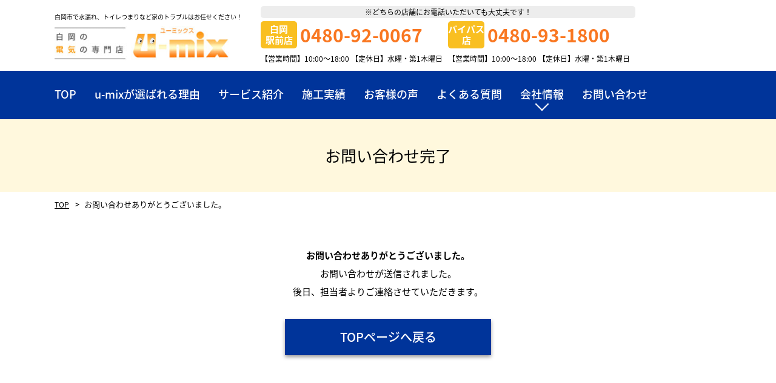

--- FILE ---
content_type: text/html; charset=UTF-8
request_url: https://kaden.yumiki.jp/thanks/
body_size: 13920
content:
<!DOCTYPE HTML>
<html class="showPage">
<head>
<meta charset="UTF-8">
<meta name="viewport" content="width=device-width">
<meta name="format-detection" content="telephone=no">
<meta http-equiv="content-language" content="ja">


<style type="text/css">
:root{
  --base-color: #000;
  --base-another-color: #fff;
}
</style>

<title>
お問い合わせ完了｜白岡市の電気・水道・家のトラブル・修理はユーミックスへ</title>
	
<meta name="description" content="
お問い合わせ完了｜ユーミックスでは、電球の交換から水漏れ、トイレつまり、エアコントラブル、クリーニングなど、家のトラブルならなんでも解決します！街の電気屋さんとして、白岡市・久喜市・蓮田市は店舗営業時間内なら即日駆け付けます！">
	
<meta name="keywords" content="埼玉県白岡市,水漏れ,トイレつまり,給湯器修理,家電の交換・取付" />
<script>
  (function(d) {
    var config = {
      kitId: 'ate5ltb',
      scriptTimeout: 3000,
      async: true
    },
    h=d.documentElement,t=setTimeout(function(){h.className=h.className.replace(/\bwf-loading\b/g,"")+" wf-inactive";},config.scriptTimeout),tk=d.createElement("script"),f=false,s=d.getElementsByTagName("script")[0],a;h.className+=" wf-loading";tk.src='https://use.typekit.net/'+config.kitId+'.js';tk.async=true;tk.onload=tk.onreadystatechange=function(){a=this.readyState;if(f||a&&a!="complete"&&a!="loaded")return;f=true;clearTimeout(t);try{Typekit.load(config)}catch(e){}};s.parentNode.insertBefore(tk,s)
  })(document);
</script>
<style>
	section#topBox04{background:#fff8dd; }
	ul.w-cates.flex > li{background: #00349a;}
	.lay-btn > a{background: #00349a;}
	.lay-titletype00 span.en{color:#00349a; }
	.top-news{}
	li.widget_nav_menu > div > ul > li.menu-item-has-children ul.sub-menu li > a{background:#00349a; }
	body{
		font-family: source-han-sans-japanese, sans-serif;
	}
	h1,h2,h3,h4,h5,h6,.head-btn{
		font-family: source-han-sans-japanese, sans-serif;
	}
	#header .header-tel a {
}
	/*div#gnav{background:#00349a ;color:#fff;}
	div#gnav a{color:#fff;}*/
	#footer{
		background: #fff;
		color:#000000;
	}
	#footer a{}
	.main-copy{}
	div#main{background:#fff8dd ;}
.main-title_bg.wrap {height: 120px;display: table;}	
.main-title_bg.wrap > .main-title.min{display: table-cell;text-align: center;vertical-align: middle;font-size: 26px;}	
	
	.q-text:before{background:#F97723; }
	.q-text:after{background:#fff;border: solid 1px #ccc; }
	.a-text:before{color: #F97723;border-color: #F97723;background: #fff;}
	h2.widgettitle{background:#00349a!important;}
	.blog02-cate,.blog-cate,.post-navigation ul li.blog-back a{background:#00349a!important;}
		.wp-pagenavi a:hover, .wp-pagenavi span.current, span.pages {
    background: #00349a!important;;
    color: #fff !important;
    border: solid 1px #00349a!important;
}
	input.wpcf7-form-control.btn04{background: #00349a!important; border: solid 1px #00349a!important;}
	input.wpcf7-form-control.btn04.wpcf7c-btn-back{background: #fff!important;color:#00349a!important;}
	div#header{}

/*色パターン01*/
.color01 {color:#00349a;}
.bg-color01 {background: #00349a;}
	.table02 th.bg-color01 {background: #00349a;}
.bd-color01 {border-color: #00349a !important;}
.blog-slider01 button.slick-arrow{border-color: #00349a !important;}
	.template-btn01{background: #00349a;}
/*色パターン02*/
.color02 {color:#777777}
.bg-color02 {background: #777777;}
.bd-color02 {border-color: #777777 !important;}

/*色パターン03*/
.color03 {color:#DEDEDE;}
.bg-color03 {background: #DEDEDE;}
.bd-color03 {border-color: #DEDEDE!important;}


/*色パターン04*/
.color04 {color:#fff8dd;}
.bg-color04 {background: #fff8dd;}
.bd-color04 {border-color: #fff8dd !important;}
.pageBox > section:nth-child(2n){background: #fff8dd;}
.pageBox > section:nth-child(2n) .bou03{color:#fff8dd;}


/*色パターン05*/
.color05 {color:#F1F1F1;}
.bg-color05 {background: #F1F1F1;}
.bd-color05 {border-color: #F1F1F1!important;}
	
</style>
<link rel="stylesheet" type="text/css" href="https://kaden.yumiki.jp/wp/wp-content/themes/package1.0.0/css/reset.css">
<link rel="stylesheet" type="text/css" href="https://kaden.yumiki.jp/wp/wp-content/themes/package1.0.0/css/common.css?ver=1.0.4" media="print,only screen and (min-width:1001px)">
<link rel="stylesheet" type="text/css" href="https://kaden.yumiki.jp/wp/wp-content/themes/package1.0.0/css/unique.css?ver=1.0.2" media="print,only screen and (min-width:1001px)">
<link rel="stylesheet" type="text/css" href="https://kaden.yumiki.jp/wp/wp-content/themes/package1.0.0/css/sp.css?ver=1.0.1" media="only screen and (min-width: 0px) and (max-width: 1000px)">
<link rel="stylesheet" type="text/css" href="https://kaden.yumiki.jp/wp/wp-content/themes/package1.0.0/slick/slick.css">
<link rel="stylesheet" type="text/css" href="https://kaden.yumiki.jp/wp/wp-content/themes/package1.0.0/slick/slick-theme.css">

<!-- Google Tag Manager -->
<script>(function(w,d,s,l,i){w[l]=w[l]||[];w[l].push({'gtm.start':
new Date().getTime(),event:'gtm.js'});var f=d.getElementsByTagName(s)[0],
j=d.createElement(s),dl=l!='dataLayer'?'&l='+l:'';j.async=true;j.src=
'https://www.googletagmanager.com/gtm.js?id='+i+dl;f.parentNode.insertBefore(j,f);
})(window,document,'script','dataLayer','GTM-TBNZPQZ');</script>
<!-- End Google Tag Manager -->
<meta name='robots' content='max-image-preview:large' />
<link rel="alternate" title="oEmbed (JSON)" type="application/json+oembed" href="https://kaden.yumiki.jp/wp-json/oembed/1.0/embed?url=https%3A%2F%2Fkaden.yumiki.jp%2Fthanks%2F" />
<link rel="alternate" title="oEmbed (XML)" type="text/xml+oembed" href="https://kaden.yumiki.jp/wp-json/oembed/1.0/embed?url=https%3A%2F%2Fkaden.yumiki.jp%2Fthanks%2F&#038;format=xml" />
<style id='wp-img-auto-sizes-contain-inline-css' type='text/css'>
img:is([sizes=auto i],[sizes^="auto," i]){contain-intrinsic-size:3000px 1500px}
/*# sourceURL=wp-img-auto-sizes-contain-inline-css */
</style>
<style id='wp-emoji-styles-inline-css' type='text/css'>

	img.wp-smiley, img.emoji {
		display: inline !important;
		border: none !important;
		box-shadow: none !important;
		height: 1em !important;
		width: 1em !important;
		margin: 0 0.07em !important;
		vertical-align: -0.1em !important;
		background: none !important;
		padding: 0 !important;
	}
/*# sourceURL=wp-emoji-styles-inline-css */
</style>
<style id='wp-block-library-inline-css' type='text/css'>
:root{--wp-block-synced-color:#7a00df;--wp-block-synced-color--rgb:122,0,223;--wp-bound-block-color:var(--wp-block-synced-color);--wp-editor-canvas-background:#ddd;--wp-admin-theme-color:#007cba;--wp-admin-theme-color--rgb:0,124,186;--wp-admin-theme-color-darker-10:#006ba1;--wp-admin-theme-color-darker-10--rgb:0,107,160.5;--wp-admin-theme-color-darker-20:#005a87;--wp-admin-theme-color-darker-20--rgb:0,90,135;--wp-admin-border-width-focus:2px}@media (min-resolution:192dpi){:root{--wp-admin-border-width-focus:1.5px}}.wp-element-button{cursor:pointer}:root .has-very-light-gray-background-color{background-color:#eee}:root .has-very-dark-gray-background-color{background-color:#313131}:root .has-very-light-gray-color{color:#eee}:root .has-very-dark-gray-color{color:#313131}:root .has-vivid-green-cyan-to-vivid-cyan-blue-gradient-background{background:linear-gradient(135deg,#00d084,#0693e3)}:root .has-purple-crush-gradient-background{background:linear-gradient(135deg,#34e2e4,#4721fb 50%,#ab1dfe)}:root .has-hazy-dawn-gradient-background{background:linear-gradient(135deg,#faaca8,#dad0ec)}:root .has-subdued-olive-gradient-background{background:linear-gradient(135deg,#fafae1,#67a671)}:root .has-atomic-cream-gradient-background{background:linear-gradient(135deg,#fdd79a,#004a59)}:root .has-nightshade-gradient-background{background:linear-gradient(135deg,#330968,#31cdcf)}:root .has-midnight-gradient-background{background:linear-gradient(135deg,#020381,#2874fc)}:root{--wp--preset--font-size--normal:16px;--wp--preset--font-size--huge:42px}.has-regular-font-size{font-size:1em}.has-larger-font-size{font-size:2.625em}.has-normal-font-size{font-size:var(--wp--preset--font-size--normal)}.has-huge-font-size{font-size:var(--wp--preset--font-size--huge)}.has-text-align-center{text-align:center}.has-text-align-left{text-align:left}.has-text-align-right{text-align:right}.has-fit-text{white-space:nowrap!important}#end-resizable-editor-section{display:none}.aligncenter{clear:both}.items-justified-left{justify-content:flex-start}.items-justified-center{justify-content:center}.items-justified-right{justify-content:flex-end}.items-justified-space-between{justify-content:space-between}.screen-reader-text{border:0;clip-path:inset(50%);height:1px;margin:-1px;overflow:hidden;padding:0;position:absolute;width:1px;word-wrap:normal!important}.screen-reader-text:focus{background-color:#ddd;clip-path:none;color:#444;display:block;font-size:1em;height:auto;left:5px;line-height:normal;padding:15px 23px 14px;text-decoration:none;top:5px;width:auto;z-index:100000}html :where(.has-border-color){border-style:solid}html :where([style*=border-top-color]){border-top-style:solid}html :where([style*=border-right-color]){border-right-style:solid}html :where([style*=border-bottom-color]){border-bottom-style:solid}html :where([style*=border-left-color]){border-left-style:solid}html :where([style*=border-width]){border-style:solid}html :where([style*=border-top-width]){border-top-style:solid}html :where([style*=border-right-width]){border-right-style:solid}html :where([style*=border-bottom-width]){border-bottom-style:solid}html :where([style*=border-left-width]){border-left-style:solid}html :where(img[class*=wp-image-]){height:auto;max-width:100%}:where(figure){margin:0 0 1em}html :where(.is-position-sticky){--wp-admin--admin-bar--position-offset:var(--wp-admin--admin-bar--height,0px)}@media screen and (max-width:600px){html :where(.is-position-sticky){--wp-admin--admin-bar--position-offset:0px}}

/*# sourceURL=wp-block-library-inline-css */
</style><style id='global-styles-inline-css' type='text/css'>
:root{--wp--preset--aspect-ratio--square: 1;--wp--preset--aspect-ratio--4-3: 4/3;--wp--preset--aspect-ratio--3-4: 3/4;--wp--preset--aspect-ratio--3-2: 3/2;--wp--preset--aspect-ratio--2-3: 2/3;--wp--preset--aspect-ratio--16-9: 16/9;--wp--preset--aspect-ratio--9-16: 9/16;--wp--preset--color--black: #000000;--wp--preset--color--cyan-bluish-gray: #abb8c3;--wp--preset--color--white: #ffffff;--wp--preset--color--pale-pink: #f78da7;--wp--preset--color--vivid-red: #cf2e2e;--wp--preset--color--luminous-vivid-orange: #ff6900;--wp--preset--color--luminous-vivid-amber: #fcb900;--wp--preset--color--light-green-cyan: #7bdcb5;--wp--preset--color--vivid-green-cyan: #00d084;--wp--preset--color--pale-cyan-blue: #8ed1fc;--wp--preset--color--vivid-cyan-blue: #0693e3;--wp--preset--color--vivid-purple: #9b51e0;--wp--preset--gradient--vivid-cyan-blue-to-vivid-purple: linear-gradient(135deg,rgb(6,147,227) 0%,rgb(155,81,224) 100%);--wp--preset--gradient--light-green-cyan-to-vivid-green-cyan: linear-gradient(135deg,rgb(122,220,180) 0%,rgb(0,208,130) 100%);--wp--preset--gradient--luminous-vivid-amber-to-luminous-vivid-orange: linear-gradient(135deg,rgb(252,185,0) 0%,rgb(255,105,0) 100%);--wp--preset--gradient--luminous-vivid-orange-to-vivid-red: linear-gradient(135deg,rgb(255,105,0) 0%,rgb(207,46,46) 100%);--wp--preset--gradient--very-light-gray-to-cyan-bluish-gray: linear-gradient(135deg,rgb(238,238,238) 0%,rgb(169,184,195) 100%);--wp--preset--gradient--cool-to-warm-spectrum: linear-gradient(135deg,rgb(74,234,220) 0%,rgb(151,120,209) 20%,rgb(207,42,186) 40%,rgb(238,44,130) 60%,rgb(251,105,98) 80%,rgb(254,248,76) 100%);--wp--preset--gradient--blush-light-purple: linear-gradient(135deg,rgb(255,206,236) 0%,rgb(152,150,240) 100%);--wp--preset--gradient--blush-bordeaux: linear-gradient(135deg,rgb(254,205,165) 0%,rgb(254,45,45) 50%,rgb(107,0,62) 100%);--wp--preset--gradient--luminous-dusk: linear-gradient(135deg,rgb(255,203,112) 0%,rgb(199,81,192) 50%,rgb(65,88,208) 100%);--wp--preset--gradient--pale-ocean: linear-gradient(135deg,rgb(255,245,203) 0%,rgb(182,227,212) 50%,rgb(51,167,181) 100%);--wp--preset--gradient--electric-grass: linear-gradient(135deg,rgb(202,248,128) 0%,rgb(113,206,126) 100%);--wp--preset--gradient--midnight: linear-gradient(135deg,rgb(2,3,129) 0%,rgb(40,116,252) 100%);--wp--preset--font-size--small: 13px;--wp--preset--font-size--medium: 20px;--wp--preset--font-size--large: 36px;--wp--preset--font-size--x-large: 42px;--wp--preset--spacing--20: 0.44rem;--wp--preset--spacing--30: 0.67rem;--wp--preset--spacing--40: 1rem;--wp--preset--spacing--50: 1.5rem;--wp--preset--spacing--60: 2.25rem;--wp--preset--spacing--70: 3.38rem;--wp--preset--spacing--80: 5.06rem;--wp--preset--shadow--natural: 6px 6px 9px rgba(0, 0, 0, 0.2);--wp--preset--shadow--deep: 12px 12px 50px rgba(0, 0, 0, 0.4);--wp--preset--shadow--sharp: 6px 6px 0px rgba(0, 0, 0, 0.2);--wp--preset--shadow--outlined: 6px 6px 0px -3px rgb(255, 255, 255), 6px 6px rgb(0, 0, 0);--wp--preset--shadow--crisp: 6px 6px 0px rgb(0, 0, 0);}:where(.is-layout-flex){gap: 0.5em;}:where(.is-layout-grid){gap: 0.5em;}body .is-layout-flex{display: flex;}.is-layout-flex{flex-wrap: wrap;align-items: center;}.is-layout-flex > :is(*, div){margin: 0;}body .is-layout-grid{display: grid;}.is-layout-grid > :is(*, div){margin: 0;}:where(.wp-block-columns.is-layout-flex){gap: 2em;}:where(.wp-block-columns.is-layout-grid){gap: 2em;}:where(.wp-block-post-template.is-layout-flex){gap: 1.25em;}:where(.wp-block-post-template.is-layout-grid){gap: 1.25em;}.has-black-color{color: var(--wp--preset--color--black) !important;}.has-cyan-bluish-gray-color{color: var(--wp--preset--color--cyan-bluish-gray) !important;}.has-white-color{color: var(--wp--preset--color--white) !important;}.has-pale-pink-color{color: var(--wp--preset--color--pale-pink) !important;}.has-vivid-red-color{color: var(--wp--preset--color--vivid-red) !important;}.has-luminous-vivid-orange-color{color: var(--wp--preset--color--luminous-vivid-orange) !important;}.has-luminous-vivid-amber-color{color: var(--wp--preset--color--luminous-vivid-amber) !important;}.has-light-green-cyan-color{color: var(--wp--preset--color--light-green-cyan) !important;}.has-vivid-green-cyan-color{color: var(--wp--preset--color--vivid-green-cyan) !important;}.has-pale-cyan-blue-color{color: var(--wp--preset--color--pale-cyan-blue) !important;}.has-vivid-cyan-blue-color{color: var(--wp--preset--color--vivid-cyan-blue) !important;}.has-vivid-purple-color{color: var(--wp--preset--color--vivid-purple) !important;}.has-black-background-color{background-color: var(--wp--preset--color--black) !important;}.has-cyan-bluish-gray-background-color{background-color: var(--wp--preset--color--cyan-bluish-gray) !important;}.has-white-background-color{background-color: var(--wp--preset--color--white) !important;}.has-pale-pink-background-color{background-color: var(--wp--preset--color--pale-pink) !important;}.has-vivid-red-background-color{background-color: var(--wp--preset--color--vivid-red) !important;}.has-luminous-vivid-orange-background-color{background-color: var(--wp--preset--color--luminous-vivid-orange) !important;}.has-luminous-vivid-amber-background-color{background-color: var(--wp--preset--color--luminous-vivid-amber) !important;}.has-light-green-cyan-background-color{background-color: var(--wp--preset--color--light-green-cyan) !important;}.has-vivid-green-cyan-background-color{background-color: var(--wp--preset--color--vivid-green-cyan) !important;}.has-pale-cyan-blue-background-color{background-color: var(--wp--preset--color--pale-cyan-blue) !important;}.has-vivid-cyan-blue-background-color{background-color: var(--wp--preset--color--vivid-cyan-blue) !important;}.has-vivid-purple-background-color{background-color: var(--wp--preset--color--vivid-purple) !important;}.has-black-border-color{border-color: var(--wp--preset--color--black) !important;}.has-cyan-bluish-gray-border-color{border-color: var(--wp--preset--color--cyan-bluish-gray) !important;}.has-white-border-color{border-color: var(--wp--preset--color--white) !important;}.has-pale-pink-border-color{border-color: var(--wp--preset--color--pale-pink) !important;}.has-vivid-red-border-color{border-color: var(--wp--preset--color--vivid-red) !important;}.has-luminous-vivid-orange-border-color{border-color: var(--wp--preset--color--luminous-vivid-orange) !important;}.has-luminous-vivid-amber-border-color{border-color: var(--wp--preset--color--luminous-vivid-amber) !important;}.has-light-green-cyan-border-color{border-color: var(--wp--preset--color--light-green-cyan) !important;}.has-vivid-green-cyan-border-color{border-color: var(--wp--preset--color--vivid-green-cyan) !important;}.has-pale-cyan-blue-border-color{border-color: var(--wp--preset--color--pale-cyan-blue) !important;}.has-vivid-cyan-blue-border-color{border-color: var(--wp--preset--color--vivid-cyan-blue) !important;}.has-vivid-purple-border-color{border-color: var(--wp--preset--color--vivid-purple) !important;}.has-vivid-cyan-blue-to-vivid-purple-gradient-background{background: var(--wp--preset--gradient--vivid-cyan-blue-to-vivid-purple) !important;}.has-light-green-cyan-to-vivid-green-cyan-gradient-background{background: var(--wp--preset--gradient--light-green-cyan-to-vivid-green-cyan) !important;}.has-luminous-vivid-amber-to-luminous-vivid-orange-gradient-background{background: var(--wp--preset--gradient--luminous-vivid-amber-to-luminous-vivid-orange) !important;}.has-luminous-vivid-orange-to-vivid-red-gradient-background{background: var(--wp--preset--gradient--luminous-vivid-orange-to-vivid-red) !important;}.has-very-light-gray-to-cyan-bluish-gray-gradient-background{background: var(--wp--preset--gradient--very-light-gray-to-cyan-bluish-gray) !important;}.has-cool-to-warm-spectrum-gradient-background{background: var(--wp--preset--gradient--cool-to-warm-spectrum) !important;}.has-blush-light-purple-gradient-background{background: var(--wp--preset--gradient--blush-light-purple) !important;}.has-blush-bordeaux-gradient-background{background: var(--wp--preset--gradient--blush-bordeaux) !important;}.has-luminous-dusk-gradient-background{background: var(--wp--preset--gradient--luminous-dusk) !important;}.has-pale-ocean-gradient-background{background: var(--wp--preset--gradient--pale-ocean) !important;}.has-electric-grass-gradient-background{background: var(--wp--preset--gradient--electric-grass) !important;}.has-midnight-gradient-background{background: var(--wp--preset--gradient--midnight) !important;}.has-small-font-size{font-size: var(--wp--preset--font-size--small) !important;}.has-medium-font-size{font-size: var(--wp--preset--font-size--medium) !important;}.has-large-font-size{font-size: var(--wp--preset--font-size--large) !important;}.has-x-large-font-size{font-size: var(--wp--preset--font-size--x-large) !important;}
/*# sourceURL=global-styles-inline-css */
</style>

<style id='classic-theme-styles-inline-css' type='text/css'>
/*! This file is auto-generated */
.wp-block-button__link{color:#fff;background-color:#32373c;border-radius:9999px;box-shadow:none;text-decoration:none;padding:calc(.667em + 2px) calc(1.333em + 2px);font-size:1.125em}.wp-block-file__button{background:#32373c;color:#fff;text-decoration:none}
/*# sourceURL=/wp-includes/css/classic-themes.min.css */
</style>
<link rel='stylesheet' id='contact-form-7-css' href='https://kaden.yumiki.jp/wp/wp-content/plugins/contact-form-7/includes/css/styles.css?ver=5.5.4' type='text/css' media='all' />
<link rel='stylesheet' id='contact-form-7-confirm-css' href='https://kaden.yumiki.jp/wp/wp-content/plugins/contact-form-7-add-confirm/includes/css/styles.css?ver=5.1' type='text/css' media='all' />
<link rel='stylesheet' id='wp-pagenavi-css' href='https://kaden.yumiki.jp/wp/wp-content/plugins/wp-pagenavi/pagenavi-css.css?ver=2.70' type='text/css' media='all' />
<link rel='stylesheet' id='fancybox-css' href='https://kaden.yumiki.jp/wp/wp-content/plugins/easy-fancybox/css/jquery.fancybox.min.css?ver=1.3.24' type='text/css' media='screen' />
<script type="text/javascript" src="https://kaden.yumiki.jp/wp/wp-includes/js/jquery/jquery.min.js?ver=3.7.1" id="jquery-core-js"></script>
<script type="text/javascript" src="https://kaden.yumiki.jp/wp/wp-includes/js/jquery/jquery-migrate.min.js?ver=3.4.1" id="jquery-migrate-js"></script>
<link rel="https://api.w.org/" href="https://kaden.yumiki.jp/wp-json/" /><link rel="alternate" title="JSON" type="application/json" href="https://kaden.yumiki.jp/wp-json/wp/v2/pages/48" /><link rel="EditURI" type="application/rsd+xml" title="RSD" href="https://kaden.yumiki.jp/wp/xmlrpc.php?rsd" />
<meta name="generator" content="WordPress 6.9" />
<link rel="canonical" href="https://kaden.yumiki.jp/thanks/" />
<link rel='shortlink' href='https://kaden.yumiki.jp/?p=48' />
<noscript><style id="rocket-lazyload-nojs-css">.rll-youtube-player, [data-lazy-src]{display:none !important;}</style></noscript><script type="text/javascript" src="https://kaden.yumiki.jp/wp/wp-content/themes/package1.0.0/slick/slick.min.js" defer="defer"></script>
<script type="text/javascript" src="https://kaden.yumiki.jp/wp/wp-content/themes/package1.0.0/js/custom-sp.js" defer="defer"></script>
<script type="text/javascript" src="https://kaden.yumiki.jp/wp/wp-content/themes/package1.0.0/js/fixed-class.js" defer="defer"></script>
<script type="text/javascript" src="https://kaden.yumiki.jp/wp/wp-content/themes/package1.0.0/js/smoothscrollex.js" defer="defer"></script>

<script type="text/javascript" src="https://ajaxzip3.github.io/ajaxzip3.js" defer="defer"></script>	
<script defer="defer">
jQuery(function(){
  jQuery('#zip1-btn').click(function(event){
	AjaxZip3.zip2addr('zip01','','pref3','address01');
	return false;
  })
});
</script>
	
	
	
	
</head>
	
<body class="wp-singular page-template-default page page-id-48 wp-theme-package100 page-thanks" ontouchstart="">

<!-- Google Tag Manager (noscript) -->
<noscript><iframe src="https://www.googletagmanager.com/ns.html?id=GTM-TBNZPQZ"
height="0" width="0" style="display:none;visibility:hidden"></iframe></noscript>
<!-- End Google Tag Manager (noscript) -->

<header>

    <div id="header">
		<div class="wrap">
			<div class="head-inner flex">
				<div id="logo">
					<p class="head-text01">白岡市で水漏れ、トイレつまりなど家のトラブルはお任せください！</p>
										<h1>
						<a href="https://kaden.yumiki.jp">
														<img src="https://kaden.yumiki.jp/wp/wp-content/uploads/2021/04/logo.png" alt="お問い合わせ完了｜白岡市の電気・水道・家のトラブル・修理はユーミックスへ"/>
													</a>
					</h1>
				</div>
				
				<div class="head-info01">
					<p class="head-midashi">※どちらの店舗にお電話いただいても大丈夫です！</p>
					<div class="inner flex">
						<div class="shop-contact01">
							<div class="tels flex">
								<div class="name">
									<span>
										白岡<br>駅前店
									</span>
								</div>
								<div class="tel-num">
									<a href="tel:0480-92-0067" class="no-pc">0480-92-0067</a>
								</div>
							</div>
							<p class="bh01"><span>【営業時間】10:00～18:00 </span><span>【定休日】水曜・第1木曜日</span></p>
						</div>
						
						<div class="shop-contact01">
							<div class="tels flex">
								<div class="name">
									<span>
										バイパス<br>店
									</span>
								</div>
								<div class="tel-num">
									<a href="tel:0480-93-1800" class="no-pc">0480-93-1800</a>
								</div>
							</div>
							<p class="bh01"><span>【営業時間】10:00～18:00 </span><span>【定休日】水曜・第1木曜日</span></p>
						</div>
						
						
					</div>
				</div>
				
				<!--<div class="head-btn01">
					<a href="/contact/">
						<div class="text01">
							<p>メールは24時間365日<br>受付中です！</p>
						</div>
						<span>見積依頼</span>
					</a>
				</div>-->
				
				
			</div>
        </div>
		
		
    </div>
	
	<div id="search-belt" class="search-belt">
		<div class="wrap">
			
			<div id="gnav-neo" class="pc">
				<ul class="flex">
					<li ><a href="https://kaden.yumiki.jp" >TOP</a></li>
					<li ><a href="https://kaden.yumiki.jp/strength/">u-mixが選ばれる理由</a></li>
					<li ><a href="/service/">サービス紹介</a></li>
					
					<li><a href="https://kaden.yumiki.jp/page_reform/">施工実績</a></li>
					<li><a href="https://kaden.yumiki.jp/voice/">お客様の声</a></li>
					
					<li><a href="https://kaden.yumiki.jp/faq/">よくある質問</a></li>
					<li class="drop-nav">
						<div class="dr-tit"><span>会社情報</span></div>
						<div class="drop-wrap">
							<ul class="dr-innner">
								<li><a href="https://kaden.yumiki.jp/shop/">店舗案内</a></li>
								<li><a href="https://kaden.yumiki.jp/blog/">お知らせ</a></li>
								<li><a href="https://kaden.yumiki.jp/recruit/">採用情報</a></li>
								<li><a class="blank" target="_blank" href="https://yumiki.jp/">弓木電設社</a></li>
								<li><a class="blank" target="_blank" href="http://u-mix.yumiki.jp/">リフォーム・太陽光発電はこちら</a></li>
							</ul>
						</div>
						
					</li>
					
					<li><a href="https://kaden.yumiki.jp/contact/">お問い合わせ</a></li>
				</ul>
			</div>
			<div class="sp">
			<div class="search-set">
	<div class="s-searchBox">
			<form role="search" method="get" class="searchform" action="https://kaden.yumiki.jp/">
			<input type='hidden' name='all-0' value='reienbochi-data'/>
			<input type="hidden" name="post_type" value="reienbochi-data" />
				<div class="search-midashi">
					<span class="orange">カンタン</span><br>
					サービス検索
				</div>
				<div class="area-search">
					<select name="place">
						<option value="" selected>場所から探す</option>
						<option value="%e3%82%ad%e3%83%83%e3%83%81%e3%83%b3">キッチン</option><option value="%e3%83%88%e3%82%a4%e3%83%ac">トイレ</option><option value="%e3%83%aa%e3%83%93%e3%83%b3%e3%82%b0%e3%83%bb%e5%b1%85%e5%ae%a4">リビング・居室</option><option value="%e7%8e%84%e9%96%a2%e3%83%bb%e3%83%9d%e3%83%bc%e3%83%81">玄関・ポーチ</option><option value="%e9%85%8d%e7%b7%9a%e7%ad%89">配線等</option>					</select>
				</div>
				<div class="service-search">

					<select name="service_type">
						<option value="" selected>製品から探す</option>
						<option value="%e3%82%a8%e3%82%a2%e3%82%b3%e3%83%b3">エアコン</option><option value="%e3%83%ac%e3%83%b3%e3%82%b8%e3%83%95%e3%83%bc%e3%83%89%e3%83%bb%e6%8f%9b%e6%b0%97%e6%89%87">レンジフード・換気扇</option><option value="%e3%83%88%e3%82%a4%e3%83%ac%e4%be%bf%e5%99%a8">トイレ便器</option><option value="%e3%82%a4%e3%83%b3%e3%82%bf%e3%83%bc%e3%83%9b%e3%83%b3">インターホン</option><option value="ih%e3%82%af%e3%83%83%e3%82%ad%e3%83%b3%e3%82%b0%e3%83%92%e3%83%bc%e3%82%bf%e3%83%bc">IHクッキングヒーター</option><option value="%e3%83%96%e3%83%ac%e3%83%bc%e3%82%ab%e3%83%bc">ブレーカー</option><option value="%e3%82%b3%e3%83%b3%e3%82%bb%e3%83%b3%e3%83%88%e3%83%bb%e9%85%8d%e7%b7%9a">コンセント・配線</option>					</select>
				</div>

				<div class="sbt">
					<input type="hidden" name="s" placeholder="検索" />
					<input type="hidden" name="post_type" value="service"/>
					<input type="submit" class="searchsubmit headyou" name="search" value="検索" />
					<input type="submit" class="searchsubmit headigai" name="search" value="選択した条件で検索" />
				</div>
				<div class="search-chuui"><p>どちらかだけ選択して検索することもできます。</p></div>
			</form>
	</div>
</div>
			</div>
		</div>
	</div>
	
	<!--スマホナビ-->
	
	<div class="sp-nav-btn"></div>	
	<div class="sp-nav-list">
		<div class="overlay-nav"></div>

		<ul class="navs-list">

			<li id="nav_menu-3" class="widget widget_nav_menu"><div class="menu-%e3%82%b0%e3%83%ad%e3%83%bc%e3%83%90%e3%83%ab%e3%83%8a%e3%83%93%e3%82%b2%e3%83%bc%e3%82%b7%e3%83%a7%e3%83%b3-container"><ul id="menu-%e3%82%b0%e3%83%ad%e3%83%bc%e3%83%90%e3%83%ab%e3%83%8a%e3%83%93%e3%82%b2%e3%83%bc%e3%82%b7%e3%83%a7%e3%83%b3" class="menu"><li id="menu-item-9532" class="menu-item menu-item-type-post_type menu-item-object-page menu-item-home menu-item-9532"><a href="https://kaden.yumiki.jp/">TOP</a></li>
<li id="menu-item-9511" class="menu-item menu-item-type-post_type menu-item-object-page menu-item-9511"><a href="https://kaden.yumiki.jp/strength/">u-mixが選ばれる理由</a></li>
<li id="menu-item-9531" class="menu-item menu-item-type-custom menu-item-object-custom menu-item-9531"><a href="/service/">サービス紹介</a></li>
<li id="menu-item-9519" class="menu-item menu-item-type-post_type menu-item-object-page menu-item-9519"><a href="https://kaden.yumiki.jp/shop/">店舗案内</a></li>
<li id="menu-item-9512" class="menu-item menu-item-type-custom menu-item-object-custom menu-item-9512"><a href="/page_reform/">施工実績</a></li>
<li id="menu-item-9513" class="menu-item menu-item-type-custom menu-item-object-custom menu-item-9513"><a href="/voice/">お客様の声</a></li>
<li id="menu-item-9515" class="menu-item menu-item-type-post_type menu-item-object-page menu-item-9515"><a href="https://kaden.yumiki.jp/faq/">よくある質問</a></li>
<li id="menu-item-9516" class="menu-item menu-item-type-post_type menu-item-object-page menu-item-9516"><a href="https://kaden.yumiki.jp/recruit/">採用情報</a></li>
<li id="menu-item-9517" class="menu-item menu-item-type-post_type menu-item-object-page menu-item-9517"><a href="https://kaden.yumiki.jp/blog/">お知らせ</a></li>
<li id="menu-item-9518" class="menu-item menu-item-type-post_type menu-item-object-page menu-item-9518"><a href="https://kaden.yumiki.jp/contact/">お問い合わせ</a></li>
<li id="menu-item-9629" class="blank menu-item menu-item-type-custom menu-item-object-custom menu-item-9629"><a target="_blank" href="https://yumiki.jp/">弓木電設社</a></li>
<li id="menu-item-9640" class="blank menu-item menu-item-type-custom menu-item-object-custom menu-item-9640"><a target="_blank" href="http://u-mix.yumiki.jp/">リフォーム・太陽光発電はこちら</a></li>
</ul></div></li>
		</ul>
	</div>
	
</header>
<div id="top-link"><span>ページの先頭</span></div>
<div id="ftrigger"><span></span></div>

<div id="main">
	<div class="main-title_bg wrap">
		<div class="main-title min"><div>お問い合わせ完了</div></div>
    </div>
</div>

<div id="bread">
    <div class="wrap cf">
        <ul class="bread-list">
            <li><a href="https://kaden.yumiki.jp">TOP</a></li>
            <li>お問い合わせありがとうございました。</li>
        </ul>
    </div>
</div>

<main>
<div id="contents">
	
    <div id="p100Box01">
        <div class="wrap">
        <div class="thanks-text tcenter">
            <h2 class="titles01">
				お問い合わせありがとうございました。
			</h2>
			<div class="p100-text">
				<p>お問い合わせが送信されました。</p>
				<p>後日、担当者よりご連絡させていただきます。</p>
			</div>
			
            <br>
        </div>
        <div class="template-btn01"><a href="https://kaden.yumiki.jp">TOPページへ戻る</a></div>
        </div>
    </div>
    
    
</div>
</main>   

<div id="recruitBox">
	<div class="wrap">
		<div class="rec-left">
			<h2 class="recruitBox-title">
				採用情報
			</h2>
			<div class="text">
				<p>u-mix・弓木電設社では現在、一緒に働いてくれる仲間を募集しています。</p>
				<p>経験・未経験問いません！公共事業も手掛ける安定した企業で、手に職をつけて一緒に働きませんか？</p>
			</div>
		</div>
		<div class="lay-btn"><a href="https://kaden.yumiki.jp/recruit/">募集要項を見る</a></div>
	</div>
</div>

<div class="search02Box">
	<div class="search02-wrap">
		<div class="wrap">
			<h2 class="lay-titletype00-1">サービス検索</h2>
			<div class="search-set">
	<div class="s-searchBox">
			<form role="search" method="get" class="searchform" action="https://kaden.yumiki.jp/">
			<input type='hidden' name='all-0' value='reienbochi-data'/>
			<input type="hidden" name="post_type" value="reienbochi-data" />
				<div class="search-midashi">
					<span class="orange">カンタン</span><br>
					サービス検索
				</div>
				<div class="area-search">
					<select name="place">
						<option value="" selected>場所から探す</option>
						<option value="%e3%82%ad%e3%83%83%e3%83%81%e3%83%b3">キッチン</option><option value="%e3%83%88%e3%82%a4%e3%83%ac">トイレ</option><option value="%e3%83%aa%e3%83%93%e3%83%b3%e3%82%b0%e3%83%bb%e5%b1%85%e5%ae%a4">リビング・居室</option><option value="%e7%8e%84%e9%96%a2%e3%83%bb%e3%83%9d%e3%83%bc%e3%83%81">玄関・ポーチ</option><option value="%e9%85%8d%e7%b7%9a%e7%ad%89">配線等</option>					</select>
				</div>
				<div class="service-search">

					<select name="service_type">
						<option value="" selected>製品から探す</option>
						<option value="%e3%82%a8%e3%82%a2%e3%82%b3%e3%83%b3">エアコン</option><option value="%e3%83%ac%e3%83%b3%e3%82%b8%e3%83%95%e3%83%bc%e3%83%89%e3%83%bb%e6%8f%9b%e6%b0%97%e6%89%87">レンジフード・換気扇</option><option value="%e3%83%88%e3%82%a4%e3%83%ac%e4%be%bf%e5%99%a8">トイレ便器</option><option value="%e3%82%a4%e3%83%b3%e3%82%bf%e3%83%bc%e3%83%9b%e3%83%b3">インターホン</option><option value="ih%e3%82%af%e3%83%83%e3%82%ad%e3%83%b3%e3%82%b0%e3%83%92%e3%83%bc%e3%82%bf%e3%83%bc">IHクッキングヒーター</option><option value="%e3%83%96%e3%83%ac%e3%83%bc%e3%82%ab%e3%83%bc">ブレーカー</option><option value="%e3%82%b3%e3%83%b3%e3%82%bb%e3%83%b3%e3%83%88%e3%83%bb%e9%85%8d%e7%b7%9a">コンセント・配線</option>					</select>
				</div>

				<div class="sbt">
					<input type="hidden" name="s" placeholder="検索" />
					<input type="hidden" name="post_type" value="service"/>
					<input type="submit" class="searchsubmit headyou" name="search" value="検索" />
					<input type="submit" class="searchsubmit headigai" name="search" value="選択した条件で検索" />
				</div>
				<div class="search-chuui"><p>どちらかだけ選択して検索することもできます。</p></div>
			</form>
	</div>
</div>

		</div>
	</div>
</div>



<div id="makerBox">
	<h2 class="orange-belt">
		<span>取扱いメーカー</span>　
	</h2>
	<div class="wrap">
		
		<ul class="maker-list flex">
			<li><img src="https://kaden.yumiki.jp/wp/wp-content/themes/package1.0.0/img/common/maker01.jpg" width="206" height="90" alt="HITACHI"/></li>
			<li><img src="https://kaden.yumiki.jp/wp/wp-content/themes/package1.0.0/img/common/maker02.jpg" width="206" height="90" alt="Panasonic"/></li>
			<li><img src="https://kaden.yumiki.jp/wp/wp-content/themes/package1.0.0/img/common/maker03.jpg" width="206" height="90" alt="SHARP"/></li>
			<li><img src="https://kaden.yumiki.jp/wp/wp-content/themes/package1.0.0/img/common/maker04.jpg" width="206" height="90" alt="SONY"/></li>
			<li><img src="https://kaden.yumiki.jp/wp/wp-content/themes/package1.0.0/img/common/maker05.jpg" width="206" height="90" alt="DAIKIN"/></li>
			<li><img src="https://kaden.yumiki.jp/wp/wp-content/themes/package1.0.0/img/common/maker06.jpg" width="206" height="90" alt="MITSUBISHIELECTRIC"/></li>
			<li><img src="https://kaden.yumiki.jp/wp/wp-content/themes/package1.0.0/img/common/maker07.jpg" width="206" height="90" alt="HITACHI"/></li>
			<li><img src="https://kaden.yumiki.jp/wp/wp-content/themes/package1.0.0/img/common/maker08.jpg" width="206" height="90" alt="HITACHI"/></li>
			<li><img src="https://kaden.yumiki.jp/wp/wp-content/themes/package1.0.0/img/common/maker09.jpg" width="206" height="90" alt="HITACHI"/></li>
			<li><img src="https://kaden.yumiki.jp/wp/wp-content/themes/package1.0.0/img/common/maker10.jpg" width="206" height="90" alt="HITACHI"/></li>
		</ul>
		
	</div>
</div>



<div id="page-top"><a href="#top-link"><span></span></a></div>

<div id="scr-neo" class="sp">
	<div class="scr-tel">
		<a href="tel:0480-92-0067" class="no-pc"><span>お電話</span></a>
	</div>
	<div class="scr-mail">
		<a href="https://kaden.yumiki.jp/contact/" ><span>お問い合わせ</span></a>
	</div>
</div>

<footer>
	<div id="footer">
		<div class="wrap">
			<div class="ftBox01 flex">
				<div class="left">
					<p class="ft-text01">白岡市で水漏れ、トイレつまりなど家のトラブルはお任せください！</p>
				  
										<div class="ft-flex01 flex">
						<h2 class="ft-logo">
							<a href="https://kaden.yumiki.jp">
																<img src="https://kaden.yumiki.jp/wp/wp-content/uploads/2021/04/logo.png" alt="白岡市の電気・水道・家のトラブル・修理はユーミックスへ"/>
															</a>
						</h2>
						<!--<ul class="sns-list flex" style="display: none;">
							<li class="sns01"><a href="#" target="_blank" rel="noopener"><img src="https://kaden.yumiki.jp/wp/wp-content/themes/package1.0.0/img/common/sns01.png" width="37" height="37" alt="instagram"/></a></li>
							<li class="sns02"><a href="#" target="_blank" rel="noopener"><img src="https://kaden.yumiki.jp/wp/wp-content/themes/package1.0.0/img/common/sns02.png" width="37" height="37" alt="Facebook"/></a></li>
						</ul>-->
					</div>
					
					<ul class="ft-bans flex">
						<li><a href="http://www.city.shiraoka.lg.jp/" target="_blank" rel="noopener"><img src="https://kaden.yumiki.jp/wp/wp-content/themes/package1.0.0/img/common/ft-ban01.jpg" width="154" height="50" alt="白岡市"/></a></li>
						<li><a href="https://shiraoka.or.jp/" target="_blank" rel="noopener"><img src="https://kaden.yumiki.jp/wp/wp-content/themes/package1.0.0/img/common/ft-ban02.jpg" width="155" height="50" alt="白岡市商工会"/></a></li>
						<li><a href="https://www.takara-standard.co.jp/" target="_blank" rel="noopener"><img src="https://kaden.yumiki.jp/wp/wp-content/themes/package1.0.0/img/common/ft-ban03.jpg" width="155" height="50" alt="Takara standard"/></a></li>
					</ul>

				</div>


				<div class="right">
					<div class="head-info01">
						<div class="inner flex">
							<div class="shop-contact01">
								<div class="tels flex">
									<div class="name">
										<span>
											白岡<br>駅前店
										</span>
									</div>
									<div class="tel-num">
										<a href="tel:0480-92-0067" class="no-pc">0480-92-0067</a>
									</div>
								</div>
								<div class="ft-shop-text">
									<p>〒349-0217 埼玉県白岡市小久喜1161-3</p>
									<p>【営業時間】10:00～18:00　【定休日】水曜・第1木曜日</p>
									<p>【P】店舗前・西口共同駐車場</p>
								</div>
							</div>

							<div class="shop-contact01">
								<div class="tels flex">
									<div class="name">
										<span>
											バイパス<br>店
										</span>
									</div>
									<div class="tel-num">
										<a href="tel:0480-93-1800" class="no-pc">0480-93-1800</a>
									</div>
								</div>
								<div class="ft-shop-text">
									<p>〒349-0205 埼玉県白岡市西7-9-28</p>
									<p>【営業時間】10:00～18:00 【定休日】水曜・第1木曜日</p>
									<p>【P】敷地内駐車場有</p>
								</div>
							</div>


						</div>
					</div>

					<!--<div class="ft-btn02s flex">
						<div class="ft-btn02"><a href="https://kaden.yumiki.jp/contact/"><span>メールでのお問い合わせは<br>こちら</span></a></div>-->
						<!--<div class="ft-btn02-line"><a href="https://kaden.yumiki.jp" target="_blank" rel="noopener"><span>LINE登録</span></a></div>-->
					<!--</div>-->
					
				</div>
			</div>
	
			
		</div>
		

		<div class="ftBox03">
			<div class="wrap">
				<div id="fnav">
					<ul>
					<li id="nav_menu-4" class="widget widget_nav_menu"><div class="menu-%e3%83%95%e3%83%83%e3%82%bf%e3%83%bc%e3%83%a1%e3%83%8b%e3%83%a5%e3%83%bc-container"><ul id="menu-%e3%83%95%e3%83%83%e3%82%bf%e3%83%bc%e3%83%a1%e3%83%8b%e3%83%a5%e3%83%bc" class="menu"><li id="menu-item-8691" class="menu-item menu-item-type-post_type menu-item-object-page menu-item-home menu-item-8691"><a href="https://kaden.yumiki.jp/">TOP</a></li>
<li id="menu-item-8699" class="menu-item menu-item-type-post_type menu-item-object-page menu-item-8699"><a href="https://kaden.yumiki.jp/strength/">u-mixが選ばれる理由</a></li>
<li id="menu-item-9530" class="menu-item menu-item-type-custom menu-item-object-custom menu-item-9530"><a href="/service/">サービス紹介</a></li>
<li id="menu-item-9204" class="menu-item menu-item-type-custom menu-item-object-custom menu-item-9204"><a href="/page_reform">施工実績</a></li>
<li id="menu-item-9205" class="menu-item menu-item-type-custom menu-item-object-custom menu-item-9205"><a href="/voice">お客様の声</a></li>
<li id="menu-item-9207" class="menu-item menu-item-type-post_type menu-item-object-page menu-item-9207"><a href="https://kaden.yumiki.jp/faq/">よくある質問</a></li>
<li id="menu-item-8700" class="menu-item menu-item-type-post_type menu-item-object-page menu-item-8700"><a href="https://kaden.yumiki.jp/recruit/">採用情報</a></li>
<li id="menu-item-8693" class="menu-item menu-item-type-post_type menu-item-object-page menu-item-8693"><a href="https://kaden.yumiki.jp/blog/">お知らせ</a></li>
<li id="menu-item-9208" class="menu-item menu-item-type-post_type menu-item-object-page menu-item-9208"><a href="https://kaden.yumiki.jp/shop/">店舗案内</a></li>
<li id="menu-item-9209" class="menu-item menu-item-type-post_type menu-item-object-page menu-item-9209"><a href="https://kaden.yumiki.jp/contact/">お問い合わせ</a></li>
<li id="menu-item-9632" class="menu-item menu-item-type-custom menu-item-object-custom menu-item-9632"><a target="_blank" href="https://kaden.yumiki.jp/wp/">リフォームや太陽光発電はこちら&#x2197;</a></li>
</ul></div></li>
					</ul>	
				</div>

				<div class="ft-bottom-wrap cf">
					<div class="ft-bottom">
						<ul class="pp-link flex">
							<li class="corp-link"><a href="#" target="_blank" rel="noopener"><span>株式会社弓木電設社</span></a></li>
							<li class="pp01"><a href="https://kaden.yumiki.jp/privacy/">プライバシーポリシー</a></li>
							<li class="pp02"><a href="https://kaden.yumiki.jp/sitepolicy/">サイトポリシー</a></li>
						</ul>
					</div>

														  <div class="copyright tcenter"><p>©2013-2026　u-mix.</p></div>
				</div>
			</div>
		</div>
		
		
		
    </div>
</footer>
<script type="speculationrules">
{"prefetch":[{"source":"document","where":{"and":[{"href_matches":"/*"},{"not":{"href_matches":["/wp/wp-*.php","/wp/wp-admin/*","/wp/wp-content/uploads/*","/wp/wp-content/*","/wp/wp-content/plugins/*","/wp/wp-content/themes/package1.0.0/*","/*\\?(.+)"]}},{"not":{"selector_matches":"a[rel~=\"nofollow\"]"}},{"not":{"selector_matches":".no-prefetch, .no-prefetch a"}}]},"eagerness":"conservative"}]}
</script>
<script type="text/javascript">
document.addEventListener( 'wpcf7mailsent', function( event ) {
		window.location.href = 'https://kaden.yumiki.jp/thanks';
}, false );
</script>
<script type="text/javascript" src="https://kaden.yumiki.jp/wp/wp-includes/js/dist/vendor/wp-polyfill.min.js?ver=3.15.0" id="wp-polyfill-js"></script>
<script type="text/javascript" id="contact-form-7-js-extra">
/* <![CDATA[ */
var wpcf7 = {"api":{"root":"https://kaden.yumiki.jp/wp-json/","namespace":"contact-form-7/v1"}};
//# sourceURL=contact-form-7-js-extra
/* ]]> */
</script>
<script type="text/javascript" src="https://kaden.yumiki.jp/wp/wp-content/plugins/contact-form-7/includes/js/index.js?ver=5.5.4" id="contact-form-7-js"></script>
<script type="text/javascript" src="https://kaden.yumiki.jp/wp/wp-includes/js/jquery/jquery.form.min.js?ver=4.3.0" id="jquery-form-js"></script>
<script type="text/javascript" src="https://kaden.yumiki.jp/wp/wp-content/plugins/contact-form-7-add-confirm/includes/js/scripts.js?ver=5.1" id="contact-form-7-confirm-js"></script>
<script type="text/javascript" src="https://kaden.yumiki.jp/wp/wp-content/plugins/easy-fancybox/js/jquery.fancybox.min.js?ver=1.3.24" id="jquery-fancybox-js"></script>
<script type="text/javascript" id="jquery-fancybox-js-after">
/* <![CDATA[ */
var fb_timeout, fb_opts={'overlayShow':true,'hideOnOverlayClick':true,'showCloseButton':true,'margin':20,'centerOnScroll':false,'enableEscapeButton':true,'autoScale':true };
if(typeof easy_fancybox_handler==='undefined'){
var easy_fancybox_handler=function(){
jQuery('.nofancybox,a.wp-block-file__button,a.pin-it-button,a[href*="pinterest.com/pin/create"],a[href*="facebook.com/share"],a[href*="twitter.com/share"]').addClass('nolightbox');
/* IMG */
var fb_IMG_select='a[href*=".jpg"]:not(.nolightbox,li.nolightbox>a),area[href*=".jpg"]:not(.nolightbox),a[href*=".jpeg"]:not(.nolightbox,li.nolightbox>a),area[href*=".jpeg"]:not(.nolightbox),a[href*=".png"]:not(.nolightbox,li.nolightbox>a),area[href*=".png"]:not(.nolightbox),a[href*=".webp"]:not(.nolightbox,li.nolightbox>a),area[href*=".webp"]:not(.nolightbox)';
jQuery(fb_IMG_select).addClass('fancybox image');
var fb_IMG_sections=jQuery('.gallery,.wp-block-gallery,.tiled-gallery,.wp-block-jetpack-tiled-gallery');
fb_IMG_sections.each(function(){jQuery(this).find(fb_IMG_select).attr('rel','gallery-'+fb_IMG_sections.index(this));});
jQuery('a.fancybox,area.fancybox,li.fancybox a').each(function(){jQuery(this).fancybox(jQuery.extend({},fb_opts,{'transitionIn':'elastic','easingIn':'easeOutBack','transitionOut':'elastic','easingOut':'easeInBack','opacity':false,'hideOnContentClick':false,'titleShow':true,'titlePosition':'over','titleFromAlt':true,'showNavArrows':true,'enableKeyboardNav':true,'cyclic':false}))});};
jQuery('a.fancybox-close').on('click',function(e){e.preventDefault();jQuery.fancybox.close()});
};
var easy_fancybox_auto=function(){setTimeout(function(){jQuery('#fancybox-auto').trigger('click')},1000);};
jQuery(easy_fancybox_handler);jQuery(document).on('post-load',easy_fancybox_handler);
jQuery(easy_fancybox_auto);
//# sourceURL=jquery-fancybox-js-after
/* ]]> */
</script>
<script type="text/javascript" src="https://kaden.yumiki.jp/wp/wp-content/plugins/easy-fancybox/js/jquery.easing.min.js?ver=1.4.1" id="jquery-easing-js"></script>
<script type="text/javascript" src="https://kaden.yumiki.jp/wp/wp-content/plugins/easy-fancybox/js/jquery.mousewheel.min.js?ver=3.1.13" id="jquery-mousewheel-js"></script>
<script id="wp-emoji-settings" type="application/json">
{"baseUrl":"https://s.w.org/images/core/emoji/17.0.2/72x72/","ext":".png","svgUrl":"https://s.w.org/images/core/emoji/17.0.2/svg/","svgExt":".svg","source":{"concatemoji":"https://kaden.yumiki.jp/wp/wp-includes/js/wp-emoji-release.min.js?ver=6.9"}}
</script>
<script type="module">
/* <![CDATA[ */
/*! This file is auto-generated */
const a=JSON.parse(document.getElementById("wp-emoji-settings").textContent),o=(window._wpemojiSettings=a,"wpEmojiSettingsSupports"),s=["flag","emoji"];function i(e){try{var t={supportTests:e,timestamp:(new Date).valueOf()};sessionStorage.setItem(o,JSON.stringify(t))}catch(e){}}function c(e,t,n){e.clearRect(0,0,e.canvas.width,e.canvas.height),e.fillText(t,0,0);t=new Uint32Array(e.getImageData(0,0,e.canvas.width,e.canvas.height).data);e.clearRect(0,0,e.canvas.width,e.canvas.height),e.fillText(n,0,0);const a=new Uint32Array(e.getImageData(0,0,e.canvas.width,e.canvas.height).data);return t.every((e,t)=>e===a[t])}function p(e,t){e.clearRect(0,0,e.canvas.width,e.canvas.height),e.fillText(t,0,0);var n=e.getImageData(16,16,1,1);for(let e=0;e<n.data.length;e++)if(0!==n.data[e])return!1;return!0}function u(e,t,n,a){switch(t){case"flag":return n(e,"\ud83c\udff3\ufe0f\u200d\u26a7\ufe0f","\ud83c\udff3\ufe0f\u200b\u26a7\ufe0f")?!1:!n(e,"\ud83c\udde8\ud83c\uddf6","\ud83c\udde8\u200b\ud83c\uddf6")&&!n(e,"\ud83c\udff4\udb40\udc67\udb40\udc62\udb40\udc65\udb40\udc6e\udb40\udc67\udb40\udc7f","\ud83c\udff4\u200b\udb40\udc67\u200b\udb40\udc62\u200b\udb40\udc65\u200b\udb40\udc6e\u200b\udb40\udc67\u200b\udb40\udc7f");case"emoji":return!a(e,"\ud83e\u1fac8")}return!1}function f(e,t,n,a){let r;const o=(r="undefined"!=typeof WorkerGlobalScope&&self instanceof WorkerGlobalScope?new OffscreenCanvas(300,150):document.createElement("canvas")).getContext("2d",{willReadFrequently:!0}),s=(o.textBaseline="top",o.font="600 32px Arial",{});return e.forEach(e=>{s[e]=t(o,e,n,a)}),s}function r(e){var t=document.createElement("script");t.src=e,t.defer=!0,document.head.appendChild(t)}a.supports={everything:!0,everythingExceptFlag:!0},new Promise(t=>{let n=function(){try{var e=JSON.parse(sessionStorage.getItem(o));if("object"==typeof e&&"number"==typeof e.timestamp&&(new Date).valueOf()<e.timestamp+604800&&"object"==typeof e.supportTests)return e.supportTests}catch(e){}return null}();if(!n){if("undefined"!=typeof Worker&&"undefined"!=typeof OffscreenCanvas&&"undefined"!=typeof URL&&URL.createObjectURL&&"undefined"!=typeof Blob)try{var e="postMessage("+f.toString()+"("+[JSON.stringify(s),u.toString(),c.toString(),p.toString()].join(",")+"));",a=new Blob([e],{type:"text/javascript"});const r=new Worker(URL.createObjectURL(a),{name:"wpTestEmojiSupports"});return void(r.onmessage=e=>{i(n=e.data),r.terminate(),t(n)})}catch(e){}i(n=f(s,u,c,p))}t(n)}).then(e=>{for(const n in e)a.supports[n]=e[n],a.supports.everything=a.supports.everything&&a.supports[n],"flag"!==n&&(a.supports.everythingExceptFlag=a.supports.everythingExceptFlag&&a.supports[n]);var t;a.supports.everythingExceptFlag=a.supports.everythingExceptFlag&&!a.supports.flag,a.supports.everything||((t=a.source||{}).concatemoji?r(t.concatemoji):t.wpemoji&&t.twemoji&&(r(t.twemoji),r(t.wpemoji)))});
//# sourceURL=https://kaden.yumiki.jp/wp/wp-includes/js/wp-emoji-loader.min.js
/* ]]> */
</script>
</body>
</html>

--- FILE ---
content_type: text/css
request_url: https://kaden.yumiki.jp/wp/wp-content/themes/package1.0.0/css/common.css?ver=1.0.4
body_size: 12126
content:
@charset "utf-8";
/* CSS Document */

/* Link
=========================================== */

a:link, a:visited {
	color: #000;text-decoration: none;
}
a:hover, a:active {
	color: #000;text-decoration: underline;
	
}
a {
	outline: none;transition: 0.3s;
}
a img{transition: 0.3s;}
a:hover img {
	opacity:0.7;
	filter: alpha(opacity=70);
	-ms-filter: "alpha( opacity=70 )";
}


/* LAYOUT
=========================================== */
html.showPage,
.showPage body{min-width: 1160px;}
body {background:#fff;color: #000;
	font-size:15px;line-height: 2;
	overflow: hidden;
	font-weight: 400;
	word-break: break-all;
}
h1,h2,h3,h4,h5,h6{}
body,li,th,td,p,dt,dd{}
body#tinymce{min-width:inherit!important;}

p{}
.wrap{width: 1100px;margin:0 auto;	position:relative;}
table{width:100%;}
img{max-width:100%;height:auto;}

div#ftrigger {position: absolute;left: 0;top: 90px;z-index: -10;opacity: 0;}


/*共通設定*/
.no-pc{pointer-events: none;display: inline-block;text-decoration: none;}

.btn01 {width: 280px;height: 50px;display: table;}
.btn01 a{display:table-cell;text-align: center;vertical-align: middle;color: #fff;background:#567432;	
	text-decoration: none;font-size:14px;}
.btn01 a:hover{opacity:0.7;}


.blog-slider01,.blog-slider02,.gallery-photo,.gallery-thumb,.basic-slider01,.basic-slider02{opacity: 0;transition: opacity .3s linear;}
.blog-slider01.slick-initialized,.blog-slider02.slick-initialized,
.gallery-photo.slick-initialized,.gallery-thumb.slick-initialized,
.basic-slider01.slick-initialized,.basic-slider02.slick-initialized{opacity: 1;}

/*テキスト境界線*/
.shadow01{text-shadow: 1px 1px 0 #fff, -1px -1px 0 #fff, 0px 1px 0 #fff, -1px 0px 0 #fff, 1px 0px 0 #fff, 0px -1px 0 #fff, -1px 1px 0 #fff, 1px -1px 0 #fff, 2px 2px 0 #fff, -2px -2px 0 #fff, 0px 2px 0 #fff, -2px 0px 0 #fff, 2px 0px 0 #fff, 0px -2px 0 #fff, -2px 2px 0 #fff, 2px -2px 0 #fff, 1px 3px 0 #fff, 0px -3px 0 #fff, 0px 3px 0 #fff, -3px 0px 0 #fff, 3px 0px 0 #fff, 0px -3px 0 #fff, -3px 1px 0 #fff, 1px -3px 0 #fff;}



/*ウェブフォント*/

.goth{font-family: source-han-sans-japanese, sans-serif;}
.nhg{font-family: neue-haas-grotesk-text, sans-serif;font-weight: 700;font-style: italic;}

.inb{display:inline-block;}
.block{display: block;}

/* header */
/*-------------------------------------------*/
div#header{width: 100%;position: relative;background: #fff;z-index: 10}
.head-inner.flex {align-items: center;padding: 10px 0 8px;}
div#logo{margin-right: 30px;}
p.head-text01 {font-size: 10px;margin-bottom: 5px;}

.head-info01{width:618px;margin-right: 10px;}
p.head-midashi{background: #EDEDED;text-align: center;border-radius: 5px;font-size: 12px;line-height: 20px;margin-bottom: 5px;}
p.bh01 > span{white-space: nowrap;}

.head-info01 .shop-contact01{width: 50%;box-sizing: border-box;}
.shop-contact01{}

.tels.flex{align-content: center;margin-bottom: 5px;white-space: nowrap;}
.tels.flex .name{background: #F9BF21;border-radius: 5px;color: #fff;width: 60px;height: 45px;display: table;margin-right: 5px;}
.tels.flex .name > span{display: table-cell;text-align: center;vertical-align: middle;font-size: 15px;font-weight: bold;line-height: 1.2;}
.tels.flex .tel-num{line-height: 1;padding-top: 7px;white-space: nowrap;width: 198px;}
.tels.flex .tel-num a{color: #F97721;font-size: 30px;font-weight: bold;}
p.bh01{font-size: 12px;}

.head-btn01{width: 130px;height: 100px;}
.head-btn01 > a{border-radius: 5px;display: block;text-decoration: none;padding: 3px;background: linear-gradient(180deg, rgba(247,114,30,1) 0%, rgba(227,61,0,1) 100%);color: #fff;text-align: center;}
.head-btn01 > a:hover{opacity: 0.7;}
.head-btn01 > a .text01{border-radius: 5px 5px 0 0;background: #C64800;width: 100%;height: 47px;display: table;margin-bottom: 9px;}
.head-btn01 > a .text01 > p{display: table-cell;text-align: center;vertical-align: middle;line-height: 1.3;font-size: 12px;font-weight: bold;white-space: nowrap;}
.head-btn01 > a > span{display: inline-block;font-size: 20px;line-height: 1;font-weight: bold;padding-left: 30px;background: url("../img/common/ico-mail.png") no-repeat left center;background-size: 22px;}

.header-tel > a{font-size: 35px;padding-left: 25px;background:url("../img/common/ico-tel.png") no-repeat left center;background-size: 20px;line-height: 1;}

.head-btn{width: 195px;height: 90px;display: table;margin-left: 80px;}
.head-btn > a{display: table-cell;text-align: center;vertical-align: middle;font-size: 16px;text-decoration: none;color: #fff;}
.head-btn > a span{display: inline-block;padding-left: 45px;background: url("../img/common/ico-mail.png") no-repeat left center;}
.head-btn > a:hover{opacity: 0.7;}

div#gnav{padding: 10px 0;margin-left: auto;}

div#gnav > ul {margin: 0 auto;}
#footer li.widget_nav_menu > div > ul{display: flex;flex-wrap: wrap;justify-content: flex-end;align-items: center;}
#footer li.widget_nav_menu > div > ul > li{font-size: 16px;font-weight:500;margin-left: 35px;}
#footer li.widget_nav_menu > div > ul > li:first-child{margin-left: 0;}
#footer li.widget_nav_menu > div > ul > li > a{text-decoration: none;}
#footer li.widget_nav_menu > div > ul > li > a:hover{opacity: 0.7;}

/*ドロップダウンリスト*/
/*ドロップタイプ01*/
li.widget_nav_menu > div > ul > li.menu-item-has-children{position: relative;}
li.widget_nav_menu > div > ul > li.menu-item-has-children > a{cursor: pointer;text-decoration: none;pointer-events: none;display: block;position: relative;}
li.widget_nav_menu > div > ul > li.menu-item-has-children ul.sub-menu{position: absolute;left: -40px;top: 100%;width: calc(100% + 80px);text-align: center;}
li.widget_nav_menu > div > ul > li.menu-item-has-children ul.sub-menu li > a{text-decoration: none;color: #fff;display: block;line-height: 39px;box-shadow: 0 0 0 1px rgba(255,255,255,0.3);}
li.widget_nav_menu > div > ul > li.menu-item-has-children ul.sub-menu li > a:hover{opacity: 0.7;}
li.widget_nav_menu > div > ul > li.menu-item-has-children ul.sub-menu li{height: 0;overflow: hidden;transition: 0.3s;}
li.widget_nav_menu > div > ul > li.menu-item-has-children:hover ul.sub-menu li{height: 40px;overflow: visible;}


div#search-belt{width: 100%;z-index: 100;}
.fixed div#search-belt{position: fixed;left: 0;top:0;}
.fixed div#top-main,
.fixed div#main{margin-top: 80px;}
.fixed .sp-nav-btn {
    top: 85px;
}

.search-belt {background: #00349A;height: 80px;box-sizing: border-box;padding: 20px 0 10px;}
.s-searchBox form{display: flex;flex-wrap: wrap;width: 100%;margin-right: 10px;align-items: flex-start;}
.search-midashi{font-size: 18px;font-weight: bold;color: #fff;line-height: 24px;margin-right: 10px;}
.search-midashi .orange{font-size: 20px;color: #F9BF2E;}

.area-search{padding-right: 70px;background:url("../img/common/batsu.png") no-repeat center right 22px;position: relative;padding-left: 50px;height: 40px;}
.trou-search{padding-right: 40px;background:url("../img/common/batsu.png") no-repeat center right 7px;position: relative;padding-left: 50px;height: 40px;}
.service-search{padding-right: 10px;position: relative;padding-left: 50px;height: 50px;}

.area-search:before{content:"";width: 50px;height: 40px;border-radius: 5px 0 0 5px;background: url("../img/common/select-ico01.png") no-repeat center #F97721;position: absolute;left: 0;top:0;}
.trou-search:before{content:"";width: 50px;height: 40px;border-radius: 5px 0 0 5px;background: url("../img/common/select-ico02.png") no-repeat center #F97721;position: absolute;left: 0;top:0;}
.service-search:before{content:"";width: 50px;height: 40px;border-radius: 5px 0 0 5px;background: url("../img/common/select-ico02.png") no-repeat center #F97721;position: absolute;left: 0;top:0;}

.area-search select,
.trou-search select,
.service-search select{box-sizing: border-box;height: 40px;border:none;font-size: 16px;font-weight: 500;border-radius: 0 5px 5px 0;width:340px;padding: 5px 36px 5px 10px;}


input.searchsubmit{width:100px;height: 38px;margin-bottom: 2px;border:none;font-size: 16px;font-weight: bold;cursor: pointer;border-radius: 5px;box-shadow: 0 5px 0 #C64800;transition: 0.3s;position: relative;top:0;background:url("../img/common/lens01.png") no-repeat center right 19px #F97721;color: #fff;padding-right: 10px;}
input.searchsubmit:hover{top:5px;box-shadow: 0 0 0 #C64800;}

.search-chuui {margin-left: 119px;text-align: center;width: calc(100% - 219px);font-size: 12px;color: #fff;margin-top: -9px;}

.sbt {margin-left: auto;}

#header .bh {line-height: 1;text-align: center;font-size: 14px;}

.fixed #header{box-shadow: 0 0 5px 0 rgba(0,0,0,0.3);}

#main{}

/* nav
=========================================== */

.sp-nav-btn {width: 48px;height: 48px;background:url("../img/common/menu.png") no-repeat bottom 8px center #00349A;border: solid 1px #00349A;position: fixed;top: 30px;right: 30px;z-index: 205;box-sizing: content-box;border-radius: 4px;cursor: pointer;box-shadow: 0 0 3px 0 rgba(255,255,255,0.3);transition: 0.3s;}
.sp-nav-btn:before {content: "";width: 60%;height: 2px;background: #fff;position: absolute;top: 9px;left: 20%;box-shadow: 0 7px 0 0 #fff;transition: 0.3s;}
.sp-nav-btn:after {content: "";width: 60%;height: 2px;background: #fff;position: absolute;bottom: 23px;left: 20%;transition: 0.3s;}

.sp-nav-btn.opon:before {box-shadow: none;transform: rotateZ(45deg);top: 17px;}
.sp-nav-btn.opon:after {transform: rotateZ(-45deg);bottom: 29px;}

.overlay-nav {position: fixed;left: 0;top: 0;width: 100%;height: 100%;background: rgba(0,0,0,0.7);z-index: -2;opacity: 0;transition: 0.3s;}
.overlay-nav.opon {z-index: 10;opacity: 1;}
ul.navs-list {position: fixed;width: 100%;height: 100%;z-index: 200;top: 0;box-sizing: border-box;background: rgba(0,0,0,0.7);left: -100%;transition: 0.3s;overflow: auto;}
ul.navs-list.opon{left:0;}

.navs-list > li > a {margin: 5px;display: block;padding: 10px;text-decoration: none;background: url("../img/common/sp-nav-arrow01.png") no-repeat right 10px center;color: #fff;font-size: 18px;border: solid 1px #fff;}

ul.navs-list li.widget_nav_menu > div > ul > li.menu-item-has-children > a  {color: #fff;font-size: 18px;padding: 10px;margin: 5px 5px 0;position: relative;background: url("../img/common/sp-nav-arrow02.png") no-repeat right 10px center;border: solid 1px #fff;text-decoration: none;display: block;}
ul.navs-list li.widget_nav_menu > div > ul > li.menu-item-has-children > a.on {background: url("../img/common/sp-nav-arrow03.png") no-repeat right 10px center;}
.sp-nav {    margin: 5px;    padding: 0;    background: no-repeat;display: none;}

ul.navs-list li.widget_nav_menu > div > ul > li.menu-item-has-children ul.sub-menu li > a {display: block;padding: 10px 10px 10px 20px;font-size: 16px;color: #fff;border:none;border-bottom: dashed 1px #fff;background: url("../img/common/sp-nav-arrow01.png") no-repeat left 5px center!important;background-size: 7px!important;}
.sp-nav li{}
ul.navs-list li.widget_nav_menu > div > ul > li.menu-item-has-children ul.sub-menu li:last-child{border-bottom: none;}


ul.navs-list li.menu-item a {
    margin: 5px;
    display: block;
    padding: 10px;
    text-decoration: none;
    background: url(../img/common/sp-nav-arrow01.png) no-repeat right 10px center;
    color: #fff;
    font-size: 18px;
    border: solid 1px #fff;
}
ul.navs-list li.menu-item.blank a {
    background: url(../img/common/blank-ico.svg) no-repeat right 10px center;
}

li#nav_menu-3 > div {width: 1020px;margin: 0 auto;position: relative;top:50vh;transform: translateY(-50%);}
li#nav_menu-3 > div > ul > li {width: 330px;margin: 15px 15px 0 0;}
li#nav_menu-3 > div > ul > li:nth-child(3n) {margin-right: 0;}
li#nav_menu-3 > div > ul{display: flex;flex-wrap: wrap;margin-top: -15px;}

li#nav_menu-3 > div > ul > li a:hover{opacity: 0.7;}

/*パンくず*/
div#bread {padding: 5px 0 ;}
#bread ul li {display: inline-block;font-size:13px;}
ul.bread-list li a{font-size:12px;text-decoration:underline;}
ul.bread-list li a:hover{text-decoration:none;}
ul.bread-list li:after{content:">";margin-left:10px;margin-right: 5px;}
ul.bread-list li:last-child:after{content:none;}




ul.j-e {float: right;}
ul.j-e li:first-child{border-right:solid 1px #ccc;padding-right:10px;margin-right:5px;}
ul.j-e li a{font-weight:bold;}

/*404*/
.error404 div#contents {padding: 50px 0 100px;}

/* main */
/*-------------------------------------------*/
div#top-main{}
div#top-main .main-wrap.wrap {height:689px;padding-top: 382px;box-sizing: border-box;}

.main-three.flex{}
.main-three.flex > div{width: 350px;box-sizing: border-box;position: relative;margin-right: 25px;border-radius: 10px;border: solid 5px #F4D451;background:linear-gradient(180deg, rgba(255,255,255,1) 0%, rgba(255,255,255,1) 55%, rgba(239,239,239,1) 69%, rgba(239,239,239,1) 100%);height: 275px;font-size: 25px;font-weight: 900;line-height: 40px;text-align: center;padding-top: 106px;}
.main-three.flex > div:nth-child(3n){margin-right: 0;}

.main-three.flex > div .orange{font-size: 30px;}

.main-three.flex > div:before{content:"";background: url("../img/main/main-ico01.png") no-repeat left top;width: 131px;height: 88px;position: absolute;left: -25px;top:-28px;z-index: 3;}
.main-three.flex > div.list02:before{background: url("../img/main/main-ico02.png") no-repeat left top;}
.main-three.flex > div.list03:before{background: url("../img/main/main-ico03.png") no-repeat left top;}

.main-three.flex > div.list01:after{content:"";background: url("../img/main/main-img01.png") no-repeat center top;width:140px;height: 120px;top:-25px;left: 89px;position: absolute;}
.main-three.flex > div.list02:after{content:"";background: url("../img/main/main-img02r.png") no-repeat center top;width:274px;height: 183px;top: -85px;left: 71px;position: absolute;}
.main-three.flex > div.list03:after{content:"";background: url("../img/main/main-img03.png") no-repeat center top;width:208px;height: 126px;top:-11px;left: 75px;position: absolute;}

.main-three.flex > div.list03 .komoji{font-size: 14px;line-height: 1;}
.main-three.flex > div.list03 .per .orange{font-size: 77px;line-height: 60px;}
.main-three.flex > div.list03 .per .orange .komoji{font-size: 56px;}

.pc-block{display: block;}


.top-news {padding: 50px 0;box-sizing: border-box;}
.top-news > .wrap{display: flex;flex-wrap: wrap;align-items: center;}

.top-news-title {font-size: 20px;width: 125px;line-height: 40px;box-sizing: border-box;}
.top-news-title > span{display: inline-block;vertical-align: middle;}
.top-news-title > span.en{margin-right: 20px;}
.top-news-title > span.komoji{font-size: 15px;font-weight: 400;}

.top-news-Box {width: calc(100% - 146px);overflow: auto;margin-left: auto;border-left: dashed 1px #707070;padding-left: 20px;}
article.top-news-art {display: flex;flex-wrap: wrap;align-items: center;margin-bottom: 7px;}
article.top-news-art:last-child {margin-bottom: 0;}
.top-news-date{font-size: 15px;width: 100px;}
article.top-news-art > h3{width:calc(100% - 100px);}
article.top-news-art > h3 a{display: block;white-space: nowrap;overflow: hidden;text-overflow: ellipsis;}


/* footer */
/*-------------------------------------------*/
div#footer {position: relative;background: #F7F7F7;}
div#footer a{}
div#footer .wrap {}
div#footer .wrap .left{}
div#footer .wrap .right{}
div#footer .header-tel a{background-image: url("../img/common/ico-tel-w.png");}

p.ft-text01{margin-bottom: 20px;}
.ft-flex01.flex{margin-bottom: 25px;align-items: flex-end;}
ul.sns-list.flex {width: auto;margin-left: 14px;}
ul.sns-list.flex > li {margin-right: 5px;}

ul.ft-bans.flex > li{margin-right: 10px;}
ul.ft-bans.flex > li:nth-child(3n){margin-right: 0;}

.ftBox01.flex{justify-content: space-between;padding: 40px 0;}
.ftBox01.flex > .left{width:485px;}
.ftBox01.flex > .right{width:565px;}

.ftBox02 {padding: 28px 0;background: #F5F5F5;}
.ftBox02 > .wrap {display: flex;flex-wrap: wrap;justify-content: center;align-items: center;}
.ft-ban{margin-right: 40px;}
.ft-ban:nth-child(3n){margin-right: 0;}

.ftBox03 {padding: 30px 0 20px;background: #fff;}

.ft-shop-text {font-size: 12px;line-height: 1.3;margin-top: 5px;}

h2.ft-logo {}
h2.ft-logo img{max-width: 300px;}
h2.ft-logo span{font-size: 13px;font-weight: 400;display: block;}

.ft-address.flex,
.ft-bhs.flex{font-size: 13px;line-height: 1.45;}
.ft-contacts {padding: 25px 1px 40px;background: #EFF4FF;margin-top: 20px;}

div#footer .ft-tel > a,
div#footer .ft-tel > span{color: #103478;font-weight: 500;font-size: 28px;}
div#footer .ft-tel > a span.komoji,
div#footer .ft-tel > span span.komoji{font-size: 13px;}

.ft-tels.flex {justify-content: center;margin-bottom: 20px;}
.ft-tels.flex > div{margin-right: 15px;}
.ft-tels.flex > div:last-child{margin-right:0;}
.lay-btn.ft-btn{margin: 0 auto;}
.lay-btn.ft-btn a{color: #fff;}
.lay-btn.ft-btn a > span{color: #fff;display: inline-block;padding-left: 35px;background: url("../img/common/ico-mail.png") no-repeat left center;}


.ftBox01.flex > .right .head-info01 .shop-contact01:nth-child(2){box-sizing: border-box;padding-left: 10px;}
.ftBox01.flex > .right .head-info01 .shop-contact01:nth-child(2) .tels.flex .tel-num{width: 190px;}


div#fnav li.widget_nav_menu > div > ul{justify-content: flex-start;}
div#fnav li.widget_nav_menu > div > ul > li{margin-left: 0;margin-right: 30px;}

.ft-bottom-wrap.cf{padding-top: 35px;}
.ft-bottom {float: right;}
ul.pp-link.flex{justify-content: center;width: auto;align-items: center;}
ul.pp-link.flex > li{margin-right: 30px;}
ul.pp-link.flex > li:last-child{margin-right: 0;}

.copyright.tcenter {float: left;}

div#footer .ft-bottom-wrap a{font-size: 12px;}
li.corp-link > a{display: inline-block;padding-right: 15px;background: url("../img/common/blank02.png") no-repeat right center;}

.ft-btn02s.flex{margin-top: 25px;justify-content: space-between;}

.ft-btn02{width: 270px;height: 70px;display: table;}
.ft-btn02 > a{display: table-cell;text-align: center;vertical-align: middle;color: #fff;background: #F97723;text-decoration: none;}
.ft-btn02 > a span{display:inline-block;padding-left:50px;background: url("../img/common/mail.svg") no-repeat left center;line-height: 20px;font-weight: 500;}
.ft-btn02 > a:hover{opacity: 0.7;}

.ft-btn02-line{width: 270px;height: 70px;display: table;}
.ft-btn02-line > a{display: table-cell;text-align: center;vertical-align: middle;color: #fff;background: #34AE37;text-decoration: none;}
.ft-btn02-line > a span{display:inline-block;padding-left: 35px;background: url("../img/common/line01.svg") no-repeat left center;line-height: 30px;font-weight: 700;font-size: 20px;}
.ft-btn02-line > a:hover{opacity: 0.7;}



/* TOPへ戻る */
/*-------------------------------------------*/
div#page-top {width: 100%;height: 60px;transition: 0.3s;}
div#page-top a{background-image: url("../img/common/page-top.png");background-repeat: no-repeat;background-position: center;display: block;width:100%;height: 60px;background-color: #00349A;}
div#page-top a:hover{opacity: 0.7;}

div#top-link {position: absolute;top: 0;}
div#top-link span {display: none;}

div#scr {position: fixed;right:10px;bottom:10px;z-index: -1;opacity:0;transition: 0.3s;}
.fixed div#scr{opacity:1;z-index:100;}
.fixed div#scr.ftfade{z-index: -1;opacity:0;}
.scr-head {font-size: 13px;text-align: center;color: #fff;background: #567432;height: 40px;line-height: 40px;}
.scr-cont {padding: 10px;border: solid 3px #94B26D;border-top: none;background:#fff;}


/* CLEARFIX
=========================================== */

.cf:after {
	content: ".";
	display: block;
	clear: both;
	height: 0;
	visibility: hidden;
	overflow: hidden;
	font-size: 0.1em;
	line-height: 0;
}
.cf {
	min-height: 1px;
}
* html .cf {
	height: 1px;/*¥*//*/
  height: auto;
  overflow: hidden;
  /**/
}

.flex{    width: 100%;
    margin: 0 ;
    padding: 0;
    display: -webkit-box;
    display: -moz-box;
    display: -ms-box;
    display: -webkit-flexbox;
    display: -moz-flexbox;
    display: -ms-flexbox;
    display: -webkit-flex;
    display: -moz-flex;
    display: -ms-flex;
    display: flex;
    -webkit-box-lines: multiple;
    -moz-box-lines: multiple;
    -webkit-flex-wrap: wrap;
    -moz-flex-wrap: wrap;
    -ms-flex-wrap: wrap;
    flex-wrap: wrap;
}

.tright {
	text-align:right;
}
.tleft {
	text-align:left;
}
.tcenter {
	text-align:center;
}
.flL {
	float:left;
}
.flR {
	float:right;
}
.pad05 {
	padding:0 5px;
	text-align:justify;
}
.bold {
	font-weight:bold;
}
.red {
	color:#ff0000;
}
.blue {
	color: #0485ac;
}
.orange{color:#F97723;}
.green{color:#567432;}
.green02{color:#99c929;}
.navy{color:#374b8e;}
.pink{color:#ff7373;}


/* OTHERS
=========================================== */


.mt0 { margin-top: 0   !important;}
.mt05 { margin-top: 5px !important;}
.mt10 { margin-top:10px !important;}
.mt12 { margin-top:12px !important;}
.mt15 { margin-top:15px !important;}
.mt20 { margin-top:20px !important;}
.mt25 { margin-top:25px !important;}
.mt30 { margin-top:30px !important;}
.mt35 { margin-top:35px !important;}
.mt40 { margin-top:40px !important;}
.mt45 { margin-top:45px !important;}
.mt50 { margin-top:50px !important;}
.mr0 { margin-right: 0   !important;}
.mr05 { margin-right: 5px !important;}
.mr10 { margin-right:10px !important;}
.mr12 { margin-right:12px !important;}
.mr13 { margin-right:13px !important;}
.mr15 { margin-right:15px !important;}
.mr20 { margin-right:20px !important;}
.mr25 { margin-right:25px !important;}
.mr30 { margin-right:30px !important;}
.mr35 { margin-right:35px !important;}
.mr40 { margin-right:40px !important;}
.mr45 { margin-right:45px !important;}
.mr50 { margin-right:50px !important;}
.mb0 { margin-bottom: 0   !important;}
.mb05 { margin-bottom: 5px !important;}
.mb10 { margin-bottom:10px !important;}
.mb12 { margin-bottom:12px !important;}
.mb15 { margin-bottom:15px !important;}
.mb18 { margin-bottom:18px !important;}
.mb20 { margin-bottom:20px !important;}
.mb25 { margin-bottom:25px !important;}
.mb30 { margin-bottom:30px !important;}
.mb35 { margin-bottom:35px !important;}
.mb40 { margin-bottom:40px !important;}
.mb45 { margin-bottom:45px !important;}
.mb50 { margin-bottom:50px !important;}
.mb55 { margin-bottom:55px !important;}
.mb60 { margin-bottom:60px !important;}
.mb65 { margin-bottom:65px !important;}
.mb75 { margin-bottom:75px !important;}
.ml0 { margin-left: 0   !important;}
.ml05 { margin-left: 5px !important;}
.ml10 { margin-left:10px !important;}
.ml12 { margin-left:12px !important;}
.ml15 { margin-left:15px !important;}
.ml20 { margin-left:20px !important;}
.ml25 { margin-left:25px !important;}
.ml30 { margin-left:30px !important;}
.ml35 { margin-left:35px !important;}
.ml40 { margin-left:40px !important;}
.ml45 { margin-left:45px !important;}
.ml50 { margin-left:50px !important;}

.pt0 { padding-top: 0   !important;}
.pt05 { padding-top: 5px !important;}
.pt10 { padding-top:10px !important;}
.pt12 { padding-top:12px !important;}
.pt15 { padding-top:15px !important;}
.pt20 { padding-top:20px !important;}
.pt25 { padding-top:25px !important;}
.pt30 { padding-top:30px !important;}
.pt35 { padding-top:35px !important;}
.pt40 { padding-top:40px !important;}
.pt45 { padding-top:45px !important;}
.pt50 { padding-top:50px !important;}
.pt55 { padding-top:55px !important;}
.pt60 { padding-top:60px !important;}
.pt65 { padding-top:65px !important;}
.pt70 { padding-top:70px !important;}
.pt75 { padding-top:75px !important;}
.pt80 { padding-top:80px !important;}


.pr0 { padding-right: 0   !important;}
.pr05 { padding-right: 5px !important;}
.pr10 { padding-right:10px !important;}
.pr12 { padding-right:12px !important;}
.pr15 { padding-right:15px !important;}
.pr20 { padding-right:20px !important;}
.pr25 { padding-right:25px !important;}
.pr30 { padding-right:30px !important;}
.pr35 { padding-right:35px !important;}
.pr40 { padding-right:40px !important;}
.pr45 { padding-right:45px !important;}
.pr50 { padding-right:50px !important;}
.pb0 { padding-bottom: 0   !important;}
.pb05 { padding-bottom: 5px !important;}
.pb10 { padding-bottom:10px !important;}
.pb12 { padding-bottom:12px !important;}
.pb15 { padding-bottom:15px !important;}
.pb20 { padding-bottom:20px !important;}
.pb25 { padding-bottom:25px !important;}
.pb30 { padding-bottom:30px !important;}
.pb35 { padding-bottom:35px !important;}
.pb40 { padding-bottom:40px !important;}
.pb45 { padding-bottom:45px !important;}
.pb50 { padding-bottom:50px !important;}
.pl0 { padding-left: 0   !important;}
.pl05 { padding-left: 5px !important;}
.pl10 { padding-left:10px !important;}
.pl12 { padding-left:12px !important;}
.pl15 { padding-left:15px !important;}
.pl20 { padding-left:20px !important;}
.pl25 { padding-left:25px !important;}
.pl30 { padding-left:30px !important;}
.pl35 { padding-left:35px !important;}
.pl40 { padding-left:40px !important;}
.pl45 { padding-left:45px !important;}
.pl50 { padding-left:50px !important;}
.pl70 { padding-left:70px !important;}


/*レイアウト選択
=========================================== */

/*色用
=========================================== */


/*文字色 白*/
.white {color:#fff;}
/*文字色 黒*/
.white {color:#000;}

/*レイアウト用
=========================================== */

/*お問い合わせフォーム非表示用*/
.page-contact #contents .pageBox > section:nth-child(2) {display: none !important;}

.pageBox > section {padding:80px 0;}

.pageBox section .left {float: left;width: 49%;}
.pageBox section .right {float: right;width: 49%;}
.pageBox section .cnt.flex {justify-content: space-between;}
.pageBox section .cnt.flex > .box {width: 32%;}
.pageBox section .cnt.layout07 {padding: 50px;box-sizing: border-box;}

.pageBox section .cnt{margin-bottom: 50px;}
.pageBox section .cnt:last-child{margin-bottom:0;}

.pageBox section img + p {margin-top: 10px;}
.pageBox section img + ul {margin-top: 10px;}
.pageBox section img + h2 {margin-top: 10px;}
.pageBox section img + h3 {margin-top: 10px;}

.lay-cont{margin-bottom: 30px;}
.lay-cont:last-child{margin-bottom:0;}
.table02 th{background: #666;}
/*見出し
=========================================== */
.lay-title.lay-s{margin-bottom: 20px;}
.lay-title > span{display: inline-block;}
.lay-titletype01 {font-size: 36px;}
.lay-titletype01 > span {border-bottom:solid 1px #CECECE;}

.lay-titletype02 {line-height: 1.45;font-size: 30px;margin-bottom: 30px;}

.lay-titletype03 {font-size: 26px;font-weight: 500;line-height: 1.45;}

.lay-titletype04 {font-size: 25px;color: #399FB7;}
.lay-titletype04 > span {border-bottom:solid 1px #399FB7;}

.lay-titletype05 {font-size: 20px;}
.lay-titletype05 > span {border-bottom:solid 1px #CECECE;}


.lay-titletype00-1 {text-align: center;font-size: 45px;font-weight: 900;background: url("../img/top/top-title-bg01.png") no-repeat center;margin-bottom: 45px;}
.lay-titletype00-2 {text-align: center;font-size: 45px;font-weight: 900;background: url("../img/top/top-title-bg02.png") no-repeat center;margin-bottom: 45px;color: #fff;}



.lay-s{margin-bottom: 50px;}
.lay-s:last-child{margin-bottom: 0;}

.lay-img{text-align: center;}
.lay-img > a{display: block;text-decoration: none;}
.lay-img > a:hover{opacity: 0.7;}

.lay-img img {width: 100%;height: auto;}

.lay-btn {width: 350px;height: 70px;display: table;position: relative;margin: 0 auto 30px;transition: 0.3s;}
.lay-btn:last-child{margin-bottom: 0;}
.lay-btn > a{display: table-cell;text-align: center;vertical-align: middle;color: #fff;text-decoration: none;font-size: 15px;font-weight: 500;}
.lay-btn:hover{opacity: 0.7;}

.lay-link03.flex{margin-top: 25px;}
.lay-link03.flex > .lay-linkBox{width:350px;margin:25px 25px 0 0; }
.lay-link03.flex > .lay-linkBox:nth-child(3n){margin-right: 0;}
.lay-link03.flex > .lay-linkBox > a{display: block;position: relative;text-align: center;text-decoration: none;}
.lay-link03.flex > .lay-linkBox > a > .img{overflow: hidden;}
.lay-link03.flex > .lay-linkBox > a > .img img{transition: 0.3s;}
.lay-link03.flex > .lay-linkBox > a:hover > .img img{transform: scale(1.1);}
.lay-link03.flex > .lay-linkBox > a > span.link-text.on-img{color: #fff;font-weight: bold;position: absolute;z-index: 1;left: 0;top: 50%;width:100%;transform: translateY(-50%);display: block;text-align: center;}
.lay-link03.flex > .lay-linkBox > a > span.link-text{font-size: 25px;font-weight: bold;}
.lay-link03.flex > .lay-linkBox > a:hover{opacity: 0.7;}

.lay-link04.flex{margin-top: 24px;}
.lay-link04.flex > .lay-linkBox{width:257px;margin:24px 24px 0 0;text-align: center; }
.lay-link04.flex > .lay-linkBox:nth-child(4n){margin-right: 0;}
.lay-link04.flex > .lay-linkBox > a{display: block;position: relative;text-align: center;text-decoration: none;}
.lay-link04.flex > .lay-linkBox > a > .img{overflow: hidden;}
.lay-link04.flex > .lay-linkBox > a > .img img{transition: 0.3s;}
.lay-link04.flex > .lay-linkBox > a:hover > .img img{transform: scale(1.1);}
.lay-link04.flex > .lay-linkBox > a > span.link-text.on-img{color: #fff;font-weight: bold;position: absolute;z-index: 1;left: 0;top: 50%;width:100%;transform: translateY(-50%);display: block;text-align: center;}
.lay-link04.flex > .lay-linkBox > a > span.link-text{font-size: 18px;font-weight: bold;}
.lay-link04.flex > .lay-linkBox > a:hover{opacity: 0.7;}

.gallery.flex.lay-s{margin-top: -10px;}
.gallery.flex.lay-s > a{width:360px;display: block;text-decoration: none;margin: 10px 10px 0 0;}
.gallery.flex.lay-s > a:nth-child(3n){margin-right: 0;}


.lay-cont.lay-set01.cf{margin-bottom: 60px;}
.lay-cont.lay-set01.cf:last-child{margin-bottom: 0;}
.lay-cont.lay-set01.cf .img{width:550px;float: left;}
.lay-cont.lay-set01.cf .img img{width:100%;}
.lay-cont.lay-set01.cf .cont{width:520px;float: right;}

.lay-cont.lay-set02.cf{margin-bottom: 60px;}
.lay-cont.lay-set02.cf:last-child{margin-bottom: 0;}
.lay-cont.lay-set02.cf .img{width:550px;float: right;}
.lay-cont.lay-set02.cf .img img{width:100%;}
.lay-cont.lay-set02.cf .cont{width:520px;float: left;}

.lay-cont.lay-cont02.flex{justify-content: space-between;}
.lay-cont.lay-cont02.flex > div{width:calc(50% - 25px);}

.lay-cont.lay-cont03.flex{justify-content: space-between;}
.lay-cont.lay-cont03.flex > div{width:calc(33% - 15px);}

section.step01Box{margin-bottom: 50px;position: relative;}
section.step01Box:after{content:"";width:0;height:0;border-top:solid 30px;border-left:solid 30px transparent;border-right:solid 30px transparent;position: absolute;left:0;right:0;top:calc(100% + 11px);margin: 0 auto;}
section.step01Box:last-child:after{content:none;}
section.step01Box:last-child{margin-bottom:0;}
section.step01Box > .inner{box-sizing: border-box;border: solid 1px;border-top:none;padding:30px;justify-content: space-between;}
section.step01Box > .inner > .cont{width:calc(100% - 320px);}
section.step01Box > .inner > .img{width:300px;}
section.step01Box > .inner > .img img {
    width: 100%;
}
.step01-title {font-size: 30px;color: #fff;display: flex;flex-wrap: wrap;box-sizing: border-box;width: 100%;padding: 5px 20px;margin-bottom: 0!important;}
.step01-title > span.num{width:30px;}
.step01-title > span.text{width:calc(100% - 30px);}

.lay-step02.lay-s.flex{margin-top: -50px;}
section.step02Box{width:340px;margin: 50px 40px 0 0;}
section.step02Box:nth-child(3n){margin-right: 0;}
section.step02Box > .img{position: relative;}
section.step02Box > .img:after{content:"";width: 0;height: 0;border-left:solid 20px;border-top:solid 20px transparent;border-bottom:solid 20px transparent;position: absolute;left:calc(100% + 10px);top:0;bottom: 0;margin: auto 0;}
section.step02Box:nth-child(3n) > .img:after,
section.step02Box:last-child > .img:after{content:none;}

.step02-title{font-size: 24px;margin-bottom: 10px!important;}
.step02-title > span.num{width:20px;}
.step02-title > span.text{width:calc(100% - 20px);}

.q-text{font-size: 20px;position: relative;padding: 1px 50px 1px 50px;cursor: pointer;margin-bottom: 0!important;}
.q-text:before{content:"Q";position: absolute;left: 10px;top:5px;color: #fff;width: 30px;height: 30px;line-height: 30px;text-align: center;}
.q-text:after{content:"";position: absolute;right: 10px;top:0;bottom:0;margin: auto 0;color: #fff;width: 30px;height: 30px;background-image: url("../img/common/q-open.png");background-position: center;background-repeat: no-repeat;}
.q-text.on:after{background-image: url("../img/common/q-close.png");}
.a-text{position: relative;padding: 5px 10px 5px 50px;display: none;line-height: 1.6;}
.a-text:before{content:"A";position: absolute;left: 10px;top:5px;width: 30px;height: 30px;line-height: 30px;text-align: center;border: solid 1px;}
article.faqBox{margin-bottom: 10px;}
article.faqBox:last-child{margin-bottom: 0;padding-bottom: 0;border-bottom: none;}

article.faqBox {margin-bottom: 10px;border-bottom: dashed 1px #B1B1B1;padding-bottom: 10px;}

.tel-contact {
    text-align: center;
}
.tel-contact .inner {
    display: inline-block;
	border: solid 1px #ccc;padding: 20px 40px;
}
.tel-contact .inner:first-child {
    margin-right: 50px;
}
.contact-bhs.flex{justify-content: center;}
.contact-bhs.flex > span{display: inline-block;margin-right: 20px;}
.contact-bhs.flex > span:last-child{margin-right: 0;}


.pageBox section#slider01 {
    padding: 0;
}

.pageBox h2 {margin-bottom: 30px;}
.pageBox h3 {margin-bottom: 30px;}
.pageBox p {}

/*見出しh2*/
h2.midashi01 {text-align: center;font-size: 36px;line-height:45px;font-weight: 400;}
h2.midashi01 span {border-bottom: 1px solid;}
h2.midashi02 {text-align: center;font-size: 36px;line-height:45px;font-weight: 400;}
h2.midashi03 {text-align: center;font-size: 25px;line-height:45px;font-weight: 400;border-bottom: 1px solid;}
h2.midashi04 {text-align: center;font-size: 25px;line-height:45px;font-weight: 400;position: relative;}
h2.midashi04 .bou01 {width: 140px;height: 2px;position: absolute;left: 0;right: 0;bottom:-12px;margin: auto;}
h2.midashi04 .bou02 {width: 0;height: 0;border-right: 15px solid transparent!important;border-left: 15px solid transparent!important;position: absolute;left: 0;right: 0;bottom: -26px;margin:auto;border-top: solid 15px;box-shadow: inset 0 0 5px 5px transparent;}
h2.midashi04 .bou03 {width: 0;height: 0;border-right: 14px solid transparent!important;border-left: 14px solid transparent!important;position: absolute;left: 0;right: 0;bottom: -23px;margin: auto;border-top: solid 14px;}
.bou03{color:#fff;}

/*見出しh3*/
h3.midashi01 {text-align: left;font-size: 26px;line-height:45px;font-weight: 400;}
h3.midashi02 {text-align: left;font-size: 26px;line-height:45px;font-weight: 400;box-sizing: border-box;padding: 7px 25px;position: relative;color:#fff;}
h3.midashi02 span.bg-color03 {width: 5px;height: 65%;position: absolute;left: 0;top:0;bottom:0;margin:auto;}
h3.midashi03 {text-align: left;font-size: 26px;line-height:45px;font-weight: 400;color:#19509D;}
h3.midashi04 {text-align: left;font-size: 26px;line-height:45px;font-weight: 400;box-sizing: border-box;padding: 7px 25px;position: relative;background:#fff;}
h3.midashi04 span.bg-color01 {content:"";width: 5px;height: 65%;position: absolute;left: 0;top:0;bottom:0;margin:auto;}

/*見出しh4*/
h4.midashi01 {text-align: left;font-size: 20px;font-weight: 400;color:#19509D;position: relative;padding-left: 20px;}
h4.midashi01:before{content:"◆";position: absolute;left:0;top:0;}



.lay-cont.lay-greering01.cf{}
.lay-cont.lay-greering01 > .img{width: 340px;text-align: center;float: right;}
.lay-cont.lay-greering01 > .cont{width: 720px;float:left;}
.lay-cont.lay-greering01 > .cont .name{text-align: right;margin-top: 30px;}
.lay-cont.lay-greering01 > .cont .name > span{display: inline-block;margin-right: 20px;}
.lay-cont.lay-greering01 > .cont .name > span:last-child{margin-right: 0;}
.lay-cont.lay-greering01 > .cont .name > span.name-tit{font-size: 20px;}


.lay-cont.lay-two01{margin-bottom: 80px;}
.lay-cont.lay-two01:last-child{margin-bottom: 0;}
.lay-cont.lay-two01 > .img{width:500px;float: right;}
.lay-cont.lay-two01 > .cont{width:560px;float: left;}
.lay-cont.lay-two01 > .cont .lay-btn{margin: 25px auto 0 0;}


.lay-cont.lay-two02{margin-bottom: 80px;}
.lay-cont.lay-two02:last-child{margin-bottom:0;}
.lay-cont.lay-two02 > .img{width:500px;float: left;}
.lay-cont.lay-two02 > .cont{width:560px;float: right;}
.lay-cont.lay-two02 > .cont .lay-btn{margin: 25px auto 0 0;}

.lay-cont.lay-table-two.flex{justify-content: space-between;}
.lay-cont.lay-table-two.flex > div{width:530px;}
.lay-cont.lay-table-two.flex > div .table-inner.flex{border-bottom: solid 1px #DEDEDE;padding-bottom: 15px;margin-bottom: 15px;}
.lay-cont.lay-table-two.flex > div .table-inner.flex:last-child{border-bottom: none;padding-bottom: 0;margin-bottom:0;}

.lay-cont.lay-table-two.flex > div .table-inner.flex .th{width:90px;}
.lay-cont.lay-table-two.flex > div .table-inner.flex .td{width:calc(100% - 90px);box-sizing: border-box;padding-left: 5px;}

.lay-shopsBox{margin-bottom: 80px;}
.lay-shopsBox:last-child{margin-bottom: 0;}

.lay-shopsBox .inner.flex > .img{width: 246px;margin-right: 30px;}
.lay-shopsBox .inner.flex > .cont{width: 600px;}
.lay-shopsBox .inner.flex > .access{width: 180px;display: flex;flex-wrap: wrap;align-items: center;margin-left: auto;}
.lay-shopsBox .inner.flex > .access .lay-btn{width: 100%;}

.lay-cont.lay-history{width: 1000px;margin: 0 auto;}
.lay-historyBox.flex{padding-bottom: 30px;position: relative;}
.lay-historyBox.flex:before{content:"";width: 1px;height: 100%;background: #E0E0E0;position: absolute;left: 137px;top:5px;}
.lay-historyBox.flex:last-child:before{content:none;}
.lay-historyBox.flex .age{font-size: 20px;line-height: 26px;width: 145px;padding-right: 20px;box-sizing: border-box;position: relative;}
.lay-historyBox.flex .age:before{content:"";width: 15px;height: 15px;border-radius: 100%;background: #133c86;position: absolute;right: 0;top:5px;}
.lay-historyBox.flex .cont{line-height: 26px;width: calc(100% - 145px);box-sizing: border-box;padding-left: 20px;}

.lay-cont.lay-table02.flex{justify-content: space-between;}
.lay-cont.lay-table02.flex > div{width: 530px;}
.lay-cont.lay-table02.flex > div .linTBLBox.flex{}
.lay-cont.lay-table02.flex > div .linTBLBox.flex:last-child{}

.linTBLBox.flex:first-child .th,
.linTBLBox.flex:first-child .td{font-weight: bold;text-align: center;background: #133c86;color: #fff;border:none;}
.linTBLBox.flex:first-child .th{border:none;border-right: solid 1px #fff;}

.linTBLBox.flex:last-child .td,
.linTBLBox.flex:last-child .th{border-bottom:solid 1px #CECECE;}

.linTBLBox.flex .th{width: 50%;text-align: center;box-sizing: border-box;background: #fff;border: solid 1px #CECECE;border-bottom:none;padding: 5px;}
.linTBLBox.flex .td{width: 50%;text-align: center;box-sizing: border-box;background: #fff;border: solid 1px #CECECE;border-left:none;border-bottom:none;padding: 5px;}

.title-list{}
.title-list h4{font-size: 25px;text-align: center;color: #fff;font-weight: 500;background: #133c86;}
.title-list .inner{border:solid 1px #CECECE;border-top:none;background: #fff;padding: 30px;}
ul.title-list-ul.flex{margin-top: -10px;}
ul.title-list-ul.flex > li{width:calc(33% - 20px);margin-right: 20px;position: relative;box-sizing: border-box;padding-left: 20px;}
ul.title-list-ul.flex > li:before{content:"";width:15px;height: 15px;background:#133c86;position: absolute;left: 0;top:8px;}
ul.title-list-ul.flex > li:nth-child(3n){margin-right: 0;}

.lay-cont.lay-table-two.lay-table-two02.flex > div .table-inner.flex{margin-bottom: 0;padding-bottom: 0;border-bottom: none;}
.lay-cont.lay-table-two.lay-table-two02.flex{}

.lay-cont.lay-table-two.lay-table-two02.flex > div .table-inner.flex .th{width: 130px;box-sizing: border-box;background: #fff;border: solid 1px #CECECE;border-bottom: none;padding: 5px 15px;}


.lay-cont.lay-table-two.lay-table-two02.flex > div .table-inner.flex .td{width: calc(100% - 130px);box-sizing: border-box;background: #fff;border: solid 1px #CECECE;border-bottom: none;padding: 5px 15px;border-left:none;}

.lay-cont.lay-table-two.lay-table-two02.flex > div .table-inner.table-inner-thead.flex .th,
.lay-cont.lay-table-two.lay-table-two02.flex > div .table-inner.table-inner-thead.flex .td{font-weight: bold;text-align: center;background: #133c86;color: #fff;border:none;box-sizing: border-box;}
.lay-cont.lay-table-two.lay-table-two02.flex > div .table-inner.table-inner-thead.flex .th{border:none;border-right: solid 1px #fff;}


.lay-cont.lay-table-two.lay-table-two02.flex > div .table-inner.flex:last-child .th{border-bottom: solid 1px #CECECE;}
.lay-cont.lay-table-two.lay-table-two02.flex > div .table-inner.flex:last-child .td{border-bottom: solid 1px #CECECE;}


section.staffSec{margin-bottom: 60px;}
section.staffSec:last-child{margin-bottom: 0;}
section.staffSec > div.flex{margin-top: -28px;}
article.staffs-art{margin: 28px 28px 0 0;width: 348px;}
article.staffs-art:nth-child(3n){margin-right: 0;}

article.staffs-art .img{margin-bottom: 10px;}


.staff-info.flex{justify-content: space-between;line-height: 24px;}
.staff-left span.staff-post{font-size: 13px;display: inline-block;margin-right: 20px;}
.staff-left span.name{font-size: 18px;font-weight: 500;}

.staff-info.flex .text{margin-top: 10px;}

span.staff-busho{font-size: 13px;display: inline-block;margin-left: 10px;}



.lay-cont.lay-checks-list{}
.lay-cont.lay-checks-list h4{font-size: 25px;text-align: center;color: #fff;font-weight: 500;background: #133c86;}
.lay-cont.lay-checks-list .inner{border:solid 1px #CECECE;border-top:none;background: #fff;padding: 30px;}
ul.check-list-ul.flex{margin-top: -20px;}
ul.check-list-ul.flex > li{width:calc(50% - 10px);margin-right: 20px;position: relative;box-sizing: border-box;padding-left: 38px;margin-top: 20px;}
ul.check-list-ul.flex > li:before{content:"";width:30px;height: 30px;background:url("../img/p09/check.png") no-repeat center #133c86;position: absolute;left: 0;top:1px;border-radius: 5px;}
ul.check-list-ul.flex > li:nth-child(2n){margin-right: 0;}


.lay-cont.lay-bgtable {padding: 50px;background: #fff;}
.lay-cont.lay-bgtable .table-inner.flex{border-bottom: solid 1px #DEDEDE;padding-bottom: 15px;margin-bottom: 15px;}
.lay-cont.lay-bgtable .table-inner.flex:last-child{border-bottom: none;padding-bottom: 0;margin-bottom:0;}

.lay-cont.lay-bgtable .table-inner.flex .th{width:90px;}
.lay-cont.lay-bgtable .table-inner.flex .td{width:calc(100% - 90px);box-sizing: border-box;padding-left: 5px;}

.lay-cont.lay-interview-list{margin-bottom: 80px;}
.lay-cont.lay-interview-list:last-child{margin-bottom: 0;}
.intBox.cf{margin-bottom: 60px;}
.intBox.cf:last-child{margin-bottom: 0;}
.intBox .int-img{width: 500px;float: left;position: relative;}
.intBox .int-img .int-data{position: absolute;left: 0;bottom:0;width: auto;padding: 20px;box-sizing: border-box;background: rgba(16,52,120,0.8);color: #fff;}
.intBox .int-cont{width: 560px;float: right;}

.intBox:nth-child(2n) .int-img{float: right;}
.intBox:nth-child(2n) .int-cont{float: left;}

.lay-cont.lay-4th.flex{margin-top: -25px;}
.yonretuBox{width: 256px;margin: 25px 25px 0 0;}
.yonretuBox .text{line-height: 1.6;text-align: center;margin-top: 5px;}
.yonretuBox:nth-child(4n){margin-right: 0;}


.int-cont .int-inner{margin-bottom: 15px;}
.int-cont .int-inner > h4{font-size: 18px;font-weight: 500;padding-left: 20px;text-indent: -20px;margin-bottom: 5px;}
.int-cont .int-inner > .text{padding-left: 20px;}
.int-cont .int-inner:last-child{margin-bottom: 0;}


/*ボタン系
=========================================== */

.template-btn.flex {justify-content:center;align-items: center;}

.template-btn01 {width:340px;height:60px;display: table;position: relative;margin: 0 auto;transition: 0.3s;box-shadow: 0 3px 6px rgba(0,0,0,0.4);}
.template-btn01 > a {display: table-cell;text-align: center;vertical-align: middle;color: #fff;text-decoration: none;font-size:20px;font-weight: 500;}
.template-btn01:hover{opacity: 0.7;}

.template-btn.flex.kazu1 > .template-btn01 {margin:0 auto;} 
.template-btn.flex.kazu2 > .template-btn01 {margin:0 10px;} 
.template-btn.flex.kazu3 > .template-btn01 {margin:0 11px;} 
.template-btn.flex.kazu4 > .template-btn01 {width:260px;margin:0 6px;} 
.template-btn.flex.kazu5 > .template-btn01 {width:200px;margin:0 9px;}

.template-btn03 {width:340px;height:60px;display: table;border: 1px solid #DEDEDE;position: relative;transition: 0.3s;}
.template-btn03 > a {display: table-cell;text-align: center;vertical-align: middle;color: #000;text-decoration: none;font-size:15px;line-height: 23px;font-weight: 400;}
.template-btn03 span {width: 15px;height: 15px;border-right: 1px solid;border-bottom: 1px solid;position: absolute;left: 0;right: 0;bottom:-25px;margin: auto;transform: rotate(45deg);}
.template-btn03:hover{opacity: 0.7;}

.template-btn.flex.kazu1 > .template-btn03 {margin:0 auto;} 
.template-btn.flex.kazu2 > .template-btn03 {margin:0 10px;} 
.template-btn.flex.kazu3 > .template-btn03 {margin:0 11px;} 
.template-btn.flex.kazu4 > .template-btn03 {width:260px;margin:0 6px;} 
.template-btn.flex.kazu5 > .template-btn03 {width:200px;margin:0 9px;}

.pageBox .bg01 {padding: 20px 0;}
.pageBox .bg02 {padding: 15px 0;}


/*リスト系
=========================================== */
.pageBox .list01 li {padding-bottom: 15px;margin-bottom: 15px;border-bottom: 1px solid;}
.pageBox .list02 li.flex {padding-bottom: 15px;margin-bottom: 15px;border-bottom: 1px solid;}
.pageBox .list02 li p.p-left {width: 125px;}
.pageBox .list02 li p.p-right {width: calc(100% - 125px);}

/*ギャラリー
=========================================== */
.pageBox section .cnt .gallery a {margin-right:10px;margin-bottom: 10px;} 
.pageBox section .cnt .gallery a:nth-child(3n){margin-right: 0;}
.pageBox section .cnt .gallery a.is-hidden {
    opacity: 0;
    height: 0;
    margin: 0;
}

.template-btn02 {width:100%;height:60px;display: table;position: relative;transition: 0.3s;}
.template-btn02 span {display: table-cell;text-align: center;vertical-align: middle;color: #fff;text-decoration: none;font-size:35px;font-weight: 400;}
.template-btn02:hover{opacity: 0.7;}


/*スライダー
=========================================== */
.blog-slider01 {width: 1040px;margin: 0 auto 30px;}
.blog-slider01 article {width: 338px; height: 360px;margin-right: 14px;}
.blog-slider01 article img {margin-bottom:15px;}
.blog-slider01 article ul.flex{align-items: center;margin-bottom: 10px;}
.blog-slider01 article .cat {color:#fff;padding: 0 10px;line-height: 26px;margin-right:10px;}
.blog-slider01 article a:hover {text-decoration: none;opacity: 0.7;}

.blog-slider01 button.slick-arrow{opacity: 1;z-index: 2;width:40px;height:40px;;border-right: 3px solid;border-bottom: 3px solid;}
.blog-slider01 button.slick-arrow::before {content: none;}
.blog-slider01 button.slick-prev.slick-arrow{left:-40px;top: 120px;transform: rotate(135deg);}
.blog-slider01 button.slick-next.slick-arrow{right:-40px;top: 120px;transform: rotate(-45deg);}

.blog-slider02 button.slick-arrow{opacity: 1;z-index: 2;width:40px;height:40px;;border-right: 3px solid;border-bottom: 3px solid;border-color: #102841 !important;}
.blog-slider02 button.slick-arrow::before {content: none;}
.blog-slider02 button.slick-prev.slick-arrow{left:-40px;transform:translateY(-50%)rotate(135deg);}
.blog-slider02 button.slick-next.slick-arrow{right:-40px;transform:translateY(-50%) rotate(-45deg);}

.blog-slider02 {margin-bottom: 25px !important;}
.blog-slider02 article {width: 260px; margin-right: 20px;margin-bottom: 3px;box-shadow: 0 3px 6px rgba(0,0,0,0.4);}
.blog-slider02 article .info {background: #fff;padding: 10px 10px 15px;transition: 0.3s;box-sizing: border-box;}
.blog-slider02 article .time {margin-bottom:10px;}
.blog-slider02 article a:hover {text-decoration: none;}
.blog-slider02 article a:hover .info {background: none;color:#fff;}


.basic-slider01 { margin: 0 auto!important;width: 1009px; }
.basic-slider01 .slick-list {  }
.basic-slider01 article.slide-art01 { margin-right: 30px; }
.basic-slider01 button.slick-arrow { opacity: 1; z-index: 2; transition: 0.3s; width: 60px; height: 60px; }
.basic-slider01 button.slick-prev.slick-arrow { background: url("../img/common/slide-arrow01.png") no-repeat center; background-size: contain; left: -50px; }
.basic-slider01 button.slick-next.slick-arrow { background: url("../img/common/slide-arrow02.png") no-repeat center; background-size: contain; right: -50px; }
.basic-slider01 button.slick-arrow:before { content: none; }
.basic-slider01x button.slick-arrow:hover { opacity: 0.7; }



/*テーブル
=========================================== */

.table01 table {table-layout: fixed;border:1px solid;border-collapse: collapse;}
.table01 th,.table01 td {height: 60px;border:1px solid;text-align: center;vertical-align: middle;font-weight: 400;}
.table01 td {background: #fff;}
.table01 tr:first-child th{color:#fff;}
.table01 th {}

.table02 table {table-layout: fixed;border:1px solid; border-collapse: collapse;}
.table02 th,.table02 td {height: 60px;border:1px solid;text-align: center;vertical-align: middle;font-weight: 400;}
.table02 td {background: #fff;}
.table02 th {color:#fff;}
.table02 tr:first-child th{color:#000;}
.table02 tr:first-child th:first-child{color:#fff;}

/*ポップ用css
=========================================== */

.pageBox section img {}
.template-btn01 {}



	


.sp{display:none!important;}
#device-change{display:none;}
@media screen and (min-width: 0px) and (max-device-width: 768px) {
#device-change li.change02{display:block;}
}

@media print{
	.print{display:none}
}



--- FILE ---
content_type: text/css
request_url: https://kaden.yumiki.jp/wp/wp-content/themes/package1.0.0/css/unique.css?ver=1.0.2
body_size: 11259
content:
@charset "UTF-8";
/* Scss Document */
div#gnav-neo > ul > li > a{color: #fff;font-weight: 500;font-size: 18px;margin-right: 30px;}
div#gnav-neo ul > li .dr-tit{color: #fff;font-weight: 500;font-size: 18px;margin-right: 30px;position: relative;}
div#gnav-neo ul > li{position: relative;}
div#gnav-neo ul > li.drop-nav{position: relative;cursor: pointer;}
div#gnav-neo ul > li.drop-nav:hover:after{content:"";height: 50px;width: 340px;position: absolute;top:25px;left: calc(50% - 170px);z-index: 10;}
.drop-wrap {position: absolute;width: 340px;background: #00349A;padding:0 20px;left: calc(50% - 170px);top: 75px;z-index: 5;box-sizing: border-box;height: 0;overflow: hidden;transition: 0.3s;}

div#gnav-neo ul > li.drop-nav:hover .drop-wrap{height: 240px;padding-top: 20px;padding-bottom: 20px;}

div#gnav-neo ul > li .dr-tit:before{content:"";width: 14px;height: 14px;transform: rotateZ(45deg);border-right:solid 2px #fff;border-bottom:solid 2px #fff;position: absolute;left: 0;right: 0;top:27px;transition: 0.3s;margin: 0 auto;}
div#gnav-neo ul > li:hover .dr-tit:before{top:30px;}
ul.dr-innner > li a{color: #fff;font-size: 16px;font-weight: 700;}
ul.dr-innner > li{margin-bottom: 10px;}
ul.dr-innner > li:last-child{margin-bottom: 0;}
ul.dr-innner > li a.blank{background: url(../img/common/blank-ico.svg) no-repeat right center;padding-right: 25px;display: inline-block;}
.sp-nav-btn{display: none;}

div#top-main .main-wrap.wrap .main-copy{vertical-align: bottom;padding: 65px 0;font-size: 41px;line-height: 60px;}
div#top-main .main-wrap.wrap .main-copy .nhg{font-size: 36px;}


div#newsArea { padding: 40px 0; }
div#newsArea .wrap { display: flex; flex-wrap: wrap; align-items: center; }

h2.news-title { font-size: 25px; width: 185px; margin-bottom: 0 !important; }
h2.news-title .komoji { font-size: 15px; display: inline-block; margin-left: 20px; }

.newsBox { box-sizing: border-box; width: calc(100% - 185px); border-left: dashed 1px #C9C9C9; padding-left: 50px; height: 88px; overflow: auto; display: flex; flex-wrap: wrap; align-items: center; }

.news-date { width: 100px; }

article.news-art.flex { padding-bottom: 7px; margin-bottom: 8px; }
article.news-art.flex h3 { width: calc(100% - 100px); margin-bottom: 0 !important; }

article.news-art.flex:last-child { margin-bottom: 0; padding-bottom: 0; }

.home.page-template #contents > section { background: none; }

section#topBox01 { padding: 40px 0 80px; }

.lay-titletype00 {text-align: center;position: relative;padding-bottom: 18px;margin-bottom: 40px;}
.lay-titletype00:before {content:"";width: 154px;height: 1px;background: #B2B2B2;position: absolute;left: 0;right: 0;bottom:0;margin: 0 auto;}
.lay-titletype00 > span{display: block;}
.lay-titletype00 span.en{font-size: 40px;letter-spacing: 5px;line-height: 1.5;}
.lay-titletype00 span.jp{font-size: 15px;font-weight: 400;}

.lay-top-cont01{margin-bottom: 80px;}
.lay-top-cont01:last-child{margin-bottom: 0;}
.lay-top-cont01 > .img{width:500px;float: left;}
.lay-top-cont01 > .cont{width:560px;float: right;}

.lay-top-cont02{margin-bottom: 80px;}
.lay-top-cont02:last-child{margin-bottom:0;}
.lay-top-cont02 > .img{width:500px;float: right;}
.lay-top-cont02 > .cont{width:560px;float: left;}


.lay-top-cont01 > .cont .lay-btn,
.lay-top-cont02 > .cont .lay-btn{margin: 25px auto 0 0;}

.top-copy01 { font-size: 26px; color: #522801; margin-bottom: 10px; }

.online-shop { width: 100%; text-align: center; margin-top: 60px; }
.online-shop h3 { margin-bottom: 15px; font-size: 20px; }
article.slideBox-w01{width: 323px;margin-right: 20px;}
article.slideBox-w01 > a{display: block;text-decoration: none;}
article.slideBox-w01 > a:hover{opacity: 0.7;}
article.slideBox-w01 > a .img{margin-bottom: 10px;}



section#topBox02 {background:#FFF8DD; }
section#topBox02 > .wrap {padding: 60px 0;}
.top-belt01 {background: #00349A;text-align: center;color: #fff;position: relative;}
.top-belt01:before{content:"";width: 0;height: 0;border-left:solid 70px transparent;border-right:solid 70px transparent;border-top:solid 21px #00349A;position: absolute;left: 0;right:0;top:100%;margin: 0 auto;z-index: 2;}
.top-belt01 > .wrap{padding: 60px 0 35px;}
.top-belt01 > .wrap:before{content:"";background: url("../img/top/top-hum01.png") no-repeat left top;width: 221px;height: 222px;position: absolute;left: 0;bottom:0;}
.top-belt01 > .wrap p.komoji{font-size: 12px;text-align: right;padding-right: 132px;margin-top: 15px;}
p.bikuri-text{font-size: 56px;font-weight: 900;position: relative;display: inline-block;padding-right: 80px;line-height: 1;z-index: 2;}
p.bikuri-text:before{content:"";background: url("../img/top/bikkuri.png") no-repeat left center;width: 69px;height: 68px;position: absolute;right:0;top:0;z-index: 2;}
p.bikuri-text:after{content:"";background: url("../img/top/pyuu.png") no-repeat left center;width: 137px;height: 96px;position: absolute;right:-131px;top:-13px;z-index: 1;}

.service-list.flex{margin-top: -26.5px;}
article.service-art01{width: 255px;margin: 26.5px 26.5px 0 0;}
article.service-art01:nth-child(4n){margin-right: 0;}
article.service-art01 a{text-decoration: none;display: block;height: 100%;background: #fff;border-radius: 5px;}
article.service-art01 a:hover{opacity: 0.7;}

.service-cate-name {text-align: center;color: #fff;background: #00349A;border-radius: 5px 5px 0 0;font-weight: bold;}
article.service-art01 a .cont{padding: 15px;border-radius: 0 0 5px 5px;border: solid 1px #F5E8B3;border-top:none;}
article.service-art01 a .cont .price{text-align: center;font-weight: bold;color: #F97723;font-size: 30px;line-height: 24px;padding: 10px 0;border-bottom:dashed 1px #ACACAC;margin-bottom: 10px;}
article.service-art01 a .cont .text{font-size: 14px;line-height: 1.4;}
article.service-art01 a .cont .price .komoji{font-size: 15px;}
article.service-art01 a .cont .price .medi{font-size: 20px;}


.service-title {text-align: center;font-size: 20px;font-weight: bold;line-height: 1.2;}
.bikou-text {font-size: 11px;color: #A5A5A5;line-height: 15px;margin-top: 10px;}

.other-service {padding: 70px 0;background: #00349A;}
.other-service .search-midashi {display: none;}
.other-service .sbt {width: 100%;text-align: center;margin-top: 70px;}

.other-service input.searchsubmit{width: 550px;height: 70px;font-size: 24px;}
input.searchsubmit.headigai{background-image: url("../img/top/s-lens02.png");background-position: center right 107px;}


input.searchsubmit.headyou{display: none;}
.search-belt input.searchsubmit.headyou{display:block;}
.search-belt input.searchsubmit.headigai{display:none;}


.other-service .area-search:before{content:"";width: 80px;height: 60px;border-radius: 5px 0 0 5px;background: url("../img/top/s-ico01.png") no-repeat center #F97721;position: absolute;}
.other-service .trou-search:before{content:"";width: 80px;height: 60px;border-radius: 5px 0 0 5px;background: url("../img/top/s-ico02.png") no-repeat center #F97721;position: absolute;}
.other-service .service-search:before{content:"";width: 80px;height: 60px;border-radius: 5px 0 0 5px;background: url("../img/top/s-ico02.png") no-repeat center #F97721;position: absolute;}


.other-service .s-searchBox form {justify-content: center;}

.other-service .search-chuui {margin-left: 0;width: 100%;font-size: 16px;margin-top: -132px;}
.other-service .search-chuui p:before {content:"※";}


.other-service .area-search ,.other-service .trou-search,.other-service .service-search{padding-left: 80px;height: 60px;}
.other-service .area-search select,.other-service .trou-search select,.other-service .service-search select{width: 380px;height: 60px;}


section#topBox03{padding:80px 0;}

section.flowBox02{width:247px;margin-right: 37px;background: #fff;border-radius: 5px;box-shadow: 0 0 10px 0 rgba(0,0,0,0.1);position: relative;}
section.flowBox02 h3{background: #00349A;text-align: center;color: #fff;border-radius: 5px 5px 0 0;font-size: 20px;font-weight: bold;}
section.flowBox02 h3 span.big{font-size: 26px;}
section.flowBox02 .inner{padding: 10px 10px 20px;box-sizing: border-box;}
section.flowBox02 .inner .text{margin-top: 5px;font-size: 15px;line-height: 24px;}
section.flowBox02:nth-child(4n){margin-right: 0;}

section.flowBox02:before{content:"";background: url("../img/top/flow-arrow01.png") no-repeat left center;width: 28px;height: 53px;position: absolute;left:calc(100% + 5px);top:0;bottom:0;margin: auto 0;}
section.flowBox02:nth-child(4n):before{content:none;}

.w-info.cf{margin-bottom: 10px;}
.w-info.cf ul.w-cates.flex{width: auto;float: left;}
.w-info.cf ul.w-cates.flex{width: auto;float: left;}
article.slideBox-w01 .w-info.cf ul.w-cates.flex{max-width: 190px;}
.w-info.cf .w-date{width: auto;float:right;}

ul.w-cates.flex{margin-top: -3px;}
ul.w-cates.flex > li{padding: 0 13px;text-align: center;margin: 3px 3px 0 0;font-size: 13px;box-sizing: border-box;min-width: 80px;line-height: 24px;color: #fff;}

.w-date{font-size: 13px;line-height: 24px;}
.w-tit{font-size: 17px;font-weight: 500;line-height: 1.5;}

section#topBox03 .lay-btn{margin: 40px auto 0;}

section#topBox04{padding:60px 0 80px;background: url("../img/top/voice-bg01.jpg") no-repeat center top #FFF5A5;}
.top-voice-text {text-align: center;margin-top: -20px;font-size: 32px;line-height: 1.1;font-weight: 900;color: #F97723;}
.top-voice-text > span{display: inline-block;padding: 0 80px;background: url("../img/top/top-slash01.png") no-repeat left top,url("../img/top/top-slash02.png") no-repeat right top;}


.voice-medal{background: url("../img/top/medal.png") no-repeat center top;width:211px;height: 251px;text-align: center;margin: 10px auto 0;display: table;position: relative;}
.voice-medal > span{display: table-cell;text-align: center;vertical-align: middle;color: #E20000;font-size: 57px;;font-weight: bold;padding-bottom: 19px;}
.voice-medal > span .komoji{font-size: 29px;}


.voice-medal:before{content:"";background: url("../img/top/top-hum02.png") no-repeat;width:197px;height: 199px;position: absolute;left: -255px;bottom:0;}
.voice-medal:after{content:"";background: url("../img/top/top-hum03.png") no-repeat;width:289px;height: 191px;position: absolute;right: -290px;bottom:0;}


.top-voice-cont {position: relative;background: #FFFFFF;padding: 40px 40px 60px;box-shadow: 0 0 10px 0 rgb(0 0 0 / 10%);}
.top-voice-cont:before{content:"";background: url("../img/top/ribbon01.png") no-repeat left top;width:85px;height: 73px;position: absolute;left: 20px;top:-49px;}
.voice-head.flex{margin-bottom: 15px;justify-content: space-between;}
.voice-head.flex h3.voice-title{font-size: 30px;}
.voice-head.flex .v-user{font-size: 20px;font-weight: bold;}

.top-voice-cont .lay-btn{width: 100%;height: 70px;margin-top: 40px;}
.v-inner.flex{justify-content: space-between;}
.v-inner.flex .v-cont{width:650px; }
.v-inner.flex .v-pdf{width:339px; }
.v-inner.flex .v-pdf .img{box-shadow: 0 0 0 1px rgba(0,0,0,0.1);}

.hyoukaBox {padding: 15px;background: #FFF8DD;margin-bottom: 10px;}
.hyoukaBox > h4 {font-size: 16px;color: #00349A;margin-bottom: 10px;}
.hyoukaBox:last-child {margin-bottom: 0;}

ul.hyouka-list{width: 496px;display: table;height: 40px;}
ul.hyouka-list > li{display: table-cell;width: 20%;box-sizing: border-box;font-size: 16px;font-weight: 400;border: solid 1px #DBDBDB;text-align: center;vertical-align: middle;background: #fff;color: #707070;}
ul.hyouka-list > li.v-select{font-weight: bold;z-index: 2;position: relative;color: #fff;background:#F97723;border: solid 1px #F97723;}

.v-comment{line-height: 1.75;}

section#topBox05{padding: 60px 0 70px;}

.basic-slider02{margin-bottom: 40px!important;}
.basic-slider02 .slick-list { overflow: visible;}

.basic-slider02 article.slideBox-w01{width: 255px;margin-right: 26.5px;}

.top-belt02 {background: #00349A;text-align: center;color: #fff;position: relative;font-size: 50px;padding: 56px 0;}
.top-belt02 span.biriri {display: inline-block;position: relative;color: #F9BF2E;margin-right: 62px;}

.top-belt02 span.biriri:before{content:"";background: url("../img/top/biri.png") no-repeat;width: 44px;height: 84px;position: absolute;left: -43px;top:-15px;}
.top-belt02 span.biriri:after{content:"";background: url("../img/top/biri.png") no-repeat;width: 44px;height: 84px;position: absolute;right:-46px;bottom:-15px;}

.top-belt02:before{content:"";width: 0;height: 0;border-left:solid 70px transparent;border-right:solid 70px transparent;border-top:solid 21px #00349A;position: absolute;left: 0;right:0;top:100%;margin: 0 auto;z-index: 2;}

section#topBox06 {background:#FFF8DD; }
section#topBox06 > .wrap {padding: 60px 0 80px;}
section#topBox06 > .wrap .lay-btn{margin-top: 40px;}

section.reason-art {width: 263px;margin-right: 16px;}
section.reason-art:nth-child(4n) {margin-right: 0;}
section.reason-art .img{margin-bottom: 30px;}
section.reason-art > .text{line-height: 1.6;}

h3.reason-title.flex{margin-bottom: 20px;align-items: center;color: #00349A;}
h3.reason-title.flex > .num {font-size: 36px;background: url(../img/top/biriri.png) no-repeat center top;width: 50px;padding-left: 11px;box-sizing: border-box;vertical-align: 4px;height: 72px;}
h3.reason-title.flex > span.text{font-size: 22px;line-height: 1.2;width:calc(100% - 50px);}


section#topBox07{padding: 60px 0 80px;}
section#topBox07 .lay-btn{margin-top: 40px;}
article.staffBox01{width: 180px;margin-right: 30px;text-align: center;}
article.staffBox01 .img{margin-bottom: 10px;}


div#topBox08{padding: 60px 0 80px;background: #FFF8DD;}
div#topBox08 > .wrap{display: flex;flex-wrap: wrap;justify-content: space-between;}
div#topBox08 > .wrap > div{width:535px;}

.top-cont07-1 {background: #fff;padding: 0 0 43px;text-align: center;font-size: 36px;font-weight: bold;color: #00349A;line-height: 1.4;}
.top-faqArea {background: #fff;padding:30px 40px 40px;}
.top-faqArea .q-text{pointer-events: none;}
.top-faqArea .q-text:after{content:none;}
.top-faqArea .lay-btn{margin-top: 30px;}

h2.top-belt03{text-align: center;color: #fff;font-size: 50px; background: linear-gradient(135deg, #00349A 0%, #00349A 50%, #00297B 50%, #00297B 100%);padding: 20px 0;}


section#topBox09{}
section#topBox09 > .wrap{padding: 60px 0 80px;}
.shop-list.flex{justify-content: space-between;}
article.shop-art{width: 535px;}
article.shop-art h3.shop-title{margin: 15px 0;font-size: 25px;color: #F97723;}
article.shop-art .lay-btn{margin-top: 35px;}



section#topBox10 {padding: 60px 0 80px;background: #FFF8DD;}

article.itemBox01{width: 323px;margin-right: 20px;}
article.itemBox01 .img{margin-bottom: 10px;}



div#recruitBox{padding:100px 0 125px;background:url("../img/top/top-bg03.jpg") no-repeat center;background-size: cover;color: #fff;}
h2.recruitBox-title{font-size: 45px;font-weight: 900;color: #F9BF2E;margin-bottom: 15px;}
div#recruitBox > .wrap{align-items: center;justify-content: space-between;display: flex;flex-wrap: wrap;}
.rec-left{width: 650px;}
.rec-left .text{font-size: 20px;line-height: 1.5;}
div#recruitBox .lay-btn a{background: #F9BF2E;color: #00349A;}


h2.orange-belt{text-align: center;color: #fff;font-size: 50px; background: linear-gradient(135deg, #F97723 0%, #F97723 50%, #EF5E00 50%, #EF5E00 100%);padding: 20px 0;}
div.search02-wrap > .wrap{padding: 60px 0 80px;}
.search02-wrap{background: url("../img/top/top-bg04.jpg") no-repeat center;background-size: cover;}
div#makerBox > .wrap{padding: 60px 0 80px;}

ul.maker-list.flex{margin-top: -17.5px;}
ul.maker-list.flex > li{width: 206px;margin: 17.5px 17.5px 0 0;}
ul.maker-list.flex > li:nth-child(5n){margin-right: 0;}



.search02-wrap .search-midashi {display: none;}
.search02-wrap .sbt {width: 100%;text-align: center;margin-top: 70px;}

.search02-wrap input.searchsubmit{width: 550px;height: 70px;font-size: 24px;}
input.searchsubmit.headigai{background-image: url("../img/top/s-lens02.png");background-position: center right 107px;}


input.searchsubmit.headyou{display: none;}
.search-belt input.searchsubmit.headyou{display:block;}
.search-belt input.searchsubmit.headigai{display:none;}


.search02-wrap .area-search:before{content:"";width: 80px;height: 60px;border-radius: 5px 0 0 5px;background: url("../img/top/s-ico01.png") no-repeat center #00349A;position: absolute;}
.search02-wrap .trou-search:before{content:"";width: 80px;height: 60px;border-radius: 5px 0 0 5px;background: url("../img/top/s-ico02.png") no-repeat center #00349A;position: absolute;}
.search02-wrap .service-search:before{content:"";width: 80px;height: 60px;border-radius: 5px 0 0 5px;background: url("../img/top/s-ico02.png") no-repeat center #00349A;position: absolute;}


.search02-wrap .area-search ,.search02-wrap .trou-search,.search02-wrap .service-search{padding-left: 80px;height: 60px;}
.search02-wrap .area-search select,.search02-wrap .trou-search select,.search02-wrap .service-search select{width: 380px;height: 60px;border: solid 1px #00349A;}

.search02-wrap .area-search ,.search02-wrap .trou-search{background-image: url("../img/top/bats-b.png");}

.search02-wrap .s-searchBox form {justify-content: center;}

.search02-wrap .search-chuui {margin-left: 0;width: 100%;font-size: 16px;margin-top: -132px;color: #333333;}
.search02-wrap .search-chuui p:before {content:"※";}


div#otherBox{padding: 50px 0 75px;background: #133C86;color: #fff;}
div#otherBox .text{text-align: center;}
div#otherBox h2.other-tit{text-align: center;font-size: 30px;font-weight: 500;line-height: 50px;margin-bottom: 35px;}
div#otherBox h2.other-tit .big{font-size: 45px;}

span.yellow{color: #FFE241;}

.sixth-list.flex{margin-top: 40px;}
div#otherBox .lay-btn{margin: 40px auto 0;}
div#otherBox .lay-btn a{background: transparent;border: solid 1px #fff;}

.sixth-box{width: 166px;margin: 20px 20px 0 0;position: relative;}
.sixth-box:nth-child(6n){margin-right: 0;}
.sixth-text{position: absolute;width: 100px;height: 50px;right: 7px;bottom:8px;display: table;line-height: 1.4;}
.sixth-text > div{display: table-cell;font-size: 16px;text-align: center;vertical-align: middle;color: #133C86;font-weight: bold;}

.top-list01.flex > div { width: 346px; margin-right: 31px; }
.top-list01.flex > div a { text-decoration: none; display: block; }
.top-list01.flex > div a:hover { opacity: 0.7; }
.top-list01.flex > div .img { margin-bottom: 10px; }
.top-list01.flex > div h3 { font-family: source-han-serif-japanese, serif; font-weight: 500; font-size: 20px; margin-bottom: 10px !important; }
.top-list01.flex > div:nth-child(3n) { margin-right: 0; }

.top-contact { margin: 80px auto 0; width: 890px; }

.top.contacts.flex { box-sizing: border-box; border: solid 2px #C8181F; padding: 20px 30px; background: #fff; margin-top: 5px; justify-content: center; align-items: center; }
.top.contacts.flex .template-btn01 { margin: 0 0 0 20px; }

.top-tel { font-size: 24px; line-height: 1.2; color: #C8181F; }

.top-tel a { color: #C8181F; }

.top-tel .komoji { font-size: 16px; }

.top-items.flex { margin-top: -15px; }

.top-itemBox.flex { width: 535px; margin: 50px 30px 0 0; }
.top-itemBox.flex .img { width: 200px; }
.top-itemBox.flex .cont { width: calc(100% - 220px); margin-left: auto; position: relative; padding-bottom: 65px; }
.top-itemBox.flex .cont h3 { font-size: 20px; margin-bottom: 10px !important; padding-bottom: 5px; border-bottom: dashed 1px; }
.top-itemBox.flex .cont .template-btn01 { width: 250px; height: 50px; margin: 0; position: absolute; right: 0; bottom: 0; }

.top-itemBox.flex:nth-child(2n) { margin-right: 0; }


div#vehicle-main { width:1100px; margin: 0 auto; position: fixed; top: 50%; left: 0; right: 0; transform: translateY(-50%); transition: 0.3s; opacity: 0; z-index: -1; }
div#vehicle-main button.slick-arrow { opacity: 1; z-index: 2; transition: 0.3s; width: 27px; height: 52px; }
div#vehicle-main button.slick-prev.slick-arrow { background: url("../img/p03/p03-slide01.png") no-repeat; background-size: contain; left: -54px; }
div#vehicle-main button.slick-next.slick-arrow { background: url("../img/p03/p03-slide02.png") no-repeat; background-size: contain; right: -54px; }
div#vehicle-main button.slick-arrow:before { content: none; }
div#vehicle-main button.slick-arrow:hover { opacity: 0.7; }

div#vehicle-main.on { z-index: 250; opacity: 1; }

div#overlay.on { z-index: 241; opacity: 1; cursor: pointer; }

.vehicleBox { background: #fff; max-width: 1100px; position: relative; }
.vehicleBox .cont { min-height: 95px; box-sizing: border-box; padding: 15px 30px 10px; line-height: 1.4; }
.vehicleBox .cont > div, .vehicleBox .cont > div p { display: inline; }

.vehicle-close { width: 40px; height: 40px; text-align: center; position: absolute; right: 10px; top: 10px; line-height: 40px; background: #fff; font-size: 25px; cursor: pointer; transition: 0.3s; }

.vehicle-close:hover { opacity: 0.7; }

div#overlay { position: fixed; left: 0; top: 0; background: rgba(0, 0, 0, 0.45); width: 100%; height: 100%; transition: 0.3s; opacity: 0; z-index: -1; }

div#vehicle-thumb { width: 1100px; }
div#vehicle-thumb .slick-track { width: 1100px !important; left: 0 !important; }

.vehicle-thumbBox { width: 360px; margin: 10px 10px 0 0; position: relative; cursor: pointer; transition: 0.3s; }
.vehicle-thumbBox .name { position: absolute; left: 0; bottom: 0; background: rgba(0, 0, 0, 0.4); width: 100%; box-sizing: border-box; color: #fff; z-index: 1; line-height: 1.3; padding: 5px 20px; }

.vehicle-thumbBox:focus { outline: none; }

.vehicle-thumbBox:hover { opacity: 0.7; }

.vehicle-thumbBox:nth-child(3n) { margin-right: 0; }


div#single-case-art {padding: 70px 0 80px;}
.caseTBL01{}
.caseTBL01 table{table-layout: fixed;}
.caseTBL01 th,
.caseTBL01 td{box-sizing: border-box;height: 60px;text-align: center;vertical-align: middle;padding:5px 10px;}
.caseTBL01 td{border: solid 1px #CECECE;}

.caseTBL01 thead th{font-weight: 500;font-size: 20px;color: #fff;background: #133c86;border-right: solid 1px #fff;}
.caseTBL01 thead th:last-child{border-right: solid 1px #133c86;}


:focus{outline: none;}

div#single-case-art h2.lay-titletype03 {margin-bottom: 30px;}
.case-gallery {margin: 50px 0;}



div.case-itiran .blog02-list.flex {margin-top: -25px;}
div.case-itiran article.slideBox-w01 {width: 260px;margin: 25px 20px 0 0;}
div.case-itiran article.slideBox-w01:nth-child(3n) {margin-right: 0;}



div#facilityBox{padding: 70px 0 80px;}

.facility-list.flex{margin-top: -30px;}
article.facility-art{width: 346px;margin: 30px 31px 0 0;}
article.facility-art:nth-child(3n){margin-right: 0;}

article.facility-art > h3{font-size: 18px;font-weight: 500;margin: 5px 0 0;text-align: center;}
article.facility-art > .text{line-height: 1.6;margin-top: 10px;}

/*レイアアウトページ調整
=========================================== */

/*よくある質問*/
div#faqBox01 {padding: 60px 0 0;}
ul.faq-link01.flex{margin-top: -40px;}
ul.faq-link01.flex > li{width: 200px;height: 60px;position: relative;display: table;margin: 40px 20px 0 0;}
ul.faq-link01.flex > li > a{display: table-cell;text-align: center;vertical-align: middle;text-decoration: none;border: solid 1px #00349A;color: #00349A;font-weight: bold;font-size: 15px;}
ul.faq-link01.flex > li > a:hover{opacity: 0.7;}
ul.faq-link01.flex > li:nth-child(5n){margin-right: 0;}

ul.faq-link01.flex > li:before{content:"";width: 20px;height: 20px;position: absolute;border-left:solid 2px #ccc;border-bottom:solid 2px #ccc;left: 50%;top:100%;transform: translateX(-50%) rotate(-45deg);transition: 0.3s;}
ul.faq-link01.flex > li:hover:before{top:calc(100% + 5px);}



/*お客様の声*/
div#voice-wrap{padding: 60px 0 80px;}
.voice-list01 article.voice-art01{padding: 40px;background: #fff;box-shadow: 0 0 10px 0 rgb(0 0 0 / 10%);margin-bottom: 50px;}
.voice-list01 article.voice-art01:last-child{margin-bottom: 0;}



/*店舗案内*/
.lay-cont.lay-news-set.flex{align-items: center;}
.lay-cont.lay-news-set.flex .top-news-title {padding-right: 10px;line-height: 1.5;border-right: none;margin-bottom: 0;}
.lay-cont.lay-news-set.flex .top-news-Box{margin-left: 0;padding-left: 15px;border-left: dashed 1px #707070;}
.pageBox article.top-news-art > h3{margin-bottom: 0;}

.lay-cont.lay-two-shop.flex{justify-content: space-between;}
.lay-cont.lay-two-shop.flex > div{width:530px;}
.lay-cont.lay-two-shop.flex > div .img{margin-top: 15px;}

.lay-cont.lay-img-table.flex{justify-content: space-between;}
.lay-cont.lay-img-table.flex .img{width:500px;}
.lay-cont.lay-img-table.flex .cont{width:540px;}

.pageBox .lay-cont.lay-img-table.flex .cont .lay-titletype02{margin-bottom: 15px;}

.lay-img-tableTBL tr{border-bottom:solid 1px #DEDEDE;}
.lay-img-tableTBL tr:last-child{border-bottom:none;}
.lay-img-tableTBL th,
.lay-img-tableTBL td{box-sizing: border-box;vertical-align: middle;font-weight: 500;padding: 15px 0;}
.lay-img-tableTBL th{width:100px;}
.lay-img-tableTBL td{padding-left: 10px;}

.lay-cont.lay-g-map{height: 250px;margin-bottom: 60px;}
.lay-cont.lay-g-map:last-child{margin-bottom: 0;}
.lay-cont.lay-g-map iframe{width: 100%;height: 100%;}


/*スタッフ紹介*/
.st-midashi {width: 80px;text-align: center;background:#00349A;color: #fff;margin-bottom: 5px;}

article.staffs-art > .hoby {margin-top: 10px;}
article.staffs-art > .text {margin-top: 10px;}


/*施工実績*/
div#single-reform-art{padding: 60px 0 80px;}
.bf-gallery.flex {margin-top: 30px;justify-content: center;}
.bf-gallery.flex > div {width:530px;}
.bf-gallery.flex > .before{margin-right: 40px;}


.w-table{margin-top: 50px;}
.w-textBox{margin-top: 50px;}

.w-table{display: flex;flex-wrap: wrap;}
.w-table dl{width:33.33%;display: flex;flex-wrap: wrap;border: solid 1px #ccc;border-top:none;border-left:none;box-sizing: border-box;}
.w-table dl:first-child,
.w-table dl:nth-child(2),
.w-table dl:nth-child(3){border-top:solid 1px #ccc;}

.w-table dl:nth-child(3n + 1){border-left:solid 1px #ccc;}

.w-table dt{align-items: center;display: flex;flex-wrap: wrap;background: #F97721;color: #fff;font-size: 18px;font-weight: 500;width: 150px;}
.w-table dd{align-items: center;display: flex;flex-wrap: wrap;width:calc(100% - 150px);}

.w-table dt,
.w-table dd{box-sizing: border-box;padding: 10px;justify-content: center;}


div#single-reform-art .post-navigation{margin-top: 60px;}

.w-photo-cap {text-align: center;line-height: 40px;font-size: 20px;color: #fff;background: #F97721;}

div.gallery-photo{margin-bottom: 20px!important;}
.gallery-t-img{width: 170px;margin-right: 20px;cursor: pointer;}
.gallery-t-img img{opacity: 0.4;transition: 0.3s;}
.gallery-t-img.slick-current img{opacity: 1;}


/*サービス紹介*/
.service-s.cf{}
.service-s.cf > .img{width: 280px;float: right;}
.service-s.cf > .cont{width: 510px;float: left;}

.s-price {margin-top: 20px;text-align: right;font-weight: bold;color: #F97723;}
.s-price > .big{font-size: 40px;}
.s-price > .medi{font-size: 20px;}

.service-TBL {margin-top: 35px;}
.service-TBL thead th{text-align: center;vertical-align: middle;color: #fff;font-size: 16px;font-weight: bold;background: #642828;box-sizing: border-box;height: 48px;border-right:solid 1px #fff;}
.service-TBL thead th.col03{border-right:solid 1px #642828;}
.service-TBL tbody td{box-sizing: border-box;border: solid 1px #D1D1D1;padding: 5px 20px;background: #fff;text-align: center;}
.service-TBL tbody td.col01{background: #EEEEEE;}
.service-TBL tbody td.col02{text-align: left;}

.service-TBL .col01{width: 171px;}
.service-TBL .col02{width: 480px;}

.s-bfBox.flex {margin-top: 80px;justify-content: center;}
.s-bfBox.flex > div{width: 392px;box-sizing: border-box;background: #F5F3E7;padding: 60px 23px 23px;position: relative;}
.s-bfBox.flex > div.before{margin-right: 25px;}
.s-bfBox.flex > div.before:before{content:"";width: 0;height: 0;border-top:solid 30px transparent;border-bottom:solid 30px transparent;border-left:solid 24px #9CB76F;position: absolute;left: 100%;top:0;bottom:0;margin: auto 0;z-index: 2;}

.s-cap{width: 127px;height: 36px;line-height: 36px; text-align: center;color: #fff;background: #9CB76F;font-weight: bold;font-size: 14px;position: absolute;left: 0;top:0;z-index: 1;}


.service-list03.flex{margin-top: -27.5px;}
.service-list03.flex article.service-art01{margin: 27.5px 27.5px 0 0;}
.service-list03.flex article.service-art01:nth-child(4n){margin-right: 27.5px;}
.service-list03.flex article.service-art01:nth-child(3n){margin-right: 0;}

.search-kekka.flex.min {margin-bottom: 60px;}

.search-kekkas { background: #fff8dd; padding: 6.5px 10px; margin-right: 10px; }
.search-kekkas > span { display: inline-grid; font-weight: bold; }

span.skekka-midashi { font-size: 16px; }

span.skekka { font-size: 16px;color: #F97721; }

.search-kekka.flex.min { margin-bottom: 45px; }

.search-kekkas.search-hit { font-weight: bold; font-size: 16px; margin-right: 0;color: #F97721; }


article.item-art {width: 256px;margin: 30px 25px 0 0;}
article.item-art:nth-child(4n) {margin-right: 0;}
article.item-art h4 {font-size: 16px;font-weight: 500;margin-bottom: 20px;line-height: 1.6;}
article.item-art .text {font-size: 14px;line-height: 1.4;}

.normal-price{margin-top: 15px;}
.normal-price dl{display: flex;flex-wrap: wrap;width: 100%;align-items: center;}
.special-price{margin-top: 10px;}
.special-price dl{display: flex;flex-wrap: wrap;width: 100%;align-items: center;}

.normal-price dl dt,
.special-price dl dt{font-size: 14px;width:80px;}
.normal-price dl dd,
.special-price dl dd{width:calc(100% - 80px);}
.normal-price dl dd{font-size: 16px;font-weight: 500;}
.special-price dl dd{font-size: 20px;font-weight: 500;color: #AE0000;}
.normal-price dl dd .komoji{font-size: 12px;}
.special-price dl dd .komoji{font-size: 12px;color: #000;}

.item-num {
    text-align: right;
    font-size: 12px;
    color: #555555;
}

.line-sets.flex{justify-content: center;}
.line-sets.flex > div{width: 472px;box-sizing: border-box;background: #fff;border: solid 1px #CCCCCC;padding: 20px 39px;}
.line-sets.flex > div.left01{margin-right: 46px;}
h3.l-sub{text-align: center;margin-bottom: 15px!important;font-size: 20px;}
.line-id {text-align: center;background: #FFF8DD;line-height: 49px;width: 300px;margin: 10px auto 0;font-size: 20px;}

.line-inner.flex{flex-direction: row-reverse;justify-content: space-between;}
.line-inner.flex .img{width: 110px;}
.line-inner.flex .text{width: calc(100% - 130px);}

.lay-cont.tel-contact {margin-bottom: 50px;}




/*ブログ共通部分
=========================================== */
div#two-content { padding: 70px 0 100px; }

div#two-main { width: 820px; float: left; }

/*サイドバー*/
div#two-side { width: 250px; float: right; }

.sideBox01, ul.sideBox02 > li { margin-bottom: 30px; }

.sideBox01:last-child, ul.sideBox02 > li:last-child { margin-bottom: 0; }

ul.sideBox02 > li { padding: 20px; border: solid 1px #EFEFEF; }

ul.sideBox02 li { font-size: 14px; }

h2.widgettitle { font-size: 18px; color: #fff; padding: 9px 0; background: #C8181F; text-align: center; font-family: source-han-serif-japanese, serif; font-weight: 400; }

ul.sideBox02 > li > ul > li { border-top: solid 1px #DEDEDE; position: relative; padding: 10px 0; }

ul.sideBox02 > li > ul > li { position: relative; padding: 10px 0; }

ul.sideBox02 > li > ul > li a:hover { opacity: 0.7; }

ul.sideBox02 > li > ul > li:first-child { border-top: none; }

ul.sideBox02 > li > ul > li:last-child { padding-bottom: 0; }

ul.sideBox02 > li#recent-posts-2 > ul > li, ul.sideBox02 > li#custom-post-type-recent-posts-2 > ul > li { padding-top: 35px; }

span.post-date { position: absolute; left: 0; top: 15px; }

ul.children { padding-left: 20px; }

ul.children li { margin-top: 15px; }

ul.children li:before { content: "> "; }

/*詳細ページ*/
.blog-single { padding: 35px 40px 40px; border: solid 1px #EFEFEF; }

article.blogs .blog-title { margin-bottom: 20px; font-size: 21px; font-weight: 500; line-height: 1.5; border-bottom: solid 1px #DEDEDE; padding-bottom: 20px; }

.blog-info { margin: 0 0 20px; }

.blog-cate { float: left; font-size: 12px; line-height: 25px; min-width: 70px; text-align: center; padding: 0 5px; background: #C59C5D; color: #fff; margin-right: 15px; }

.blog-date { float: left; line-height: 25px; font-size: 12px; }

.post-navigation { margin-top: 30px; }

.post-navigation ul { text-align: center; }

.post-navigation ul li { display: inline-block; }

.post-navigation ul li a { width: 150px; height: 40px; display: table-cell; text-align: center; vertical-align: middle; border: none; color: #707070; }

.post-navigation ul li a:hover { opacity: 0.7; }

.post-navigation ul li.blog-back { margin: 0 5px; }

.post-navigation ul li.blog-back a { text-decoration: none; text-align: center; vertical-align: middle; border:none; color: #fff; background: #C8181F; }

.single span.staff-names { margin: 0 10px 0 0; }

/*ページャー*/
.wp-pagenavi { text-align: center; margin-top: 60px; }

.wp-pagenavi a, .wp-pagenavi span { font-size: 15px; border: solid 1px #C2C2C2 !important; color: #555555 !important; text-decoration: none; padding: 0px 11px !important; margin: 5px !important; display: inline-block; line-height: 28px; border-radius: 3px; }

.wp-pagenavi a:hover, .wp-pagenavi span.current, span.pages { background: #C8181F; color: #fff !important;  }

.wp-pagenavi a.nextpostslink, .wp-pagenavi a.previouspostslink, .wp-pagenavi a.last, .wp-pagenavi a.first { box-sizing: border-box; width: 13px; height: 30px; border: solid 1px transparent !important; }

span.pages { display: none; }

.wp-pagenavi a.first { color: transparent !important; background: url("../img/common/arrow01.png") no-repeat center; }

.wp-pagenavi a.first:hover { opacity: 0.7; background: url("../img/common/arrow01.png") no-repeat center!important;  }

.wp-pagenavi a.previouspostslink { color: transparent !important; background: url("../img/common/arrow02.png") no-repeat center; }

.wp-pagenavi a.previouspostslink:hover { opacity: 0.7;background: url("../img/common/arrow02.png") no-repeat center!important; }

.wp-pagenavi a.nextpostslink { color: transparent !important; background: url("../img/common/arrow03.png") no-repeat center; }

.wp-pagenavi a.nextpostslink:hover { opacity: 0.7;background: url("../img/common/arrow03.png") no-repeat center!important; }

.wp-pagenavi a.last { color: transparent !important; background: url("../img/common/arrow04.png") no-repeat center; }

.wp-pagenavi a.last:hover { opacity: 0.7; background: url("../img/common/arrow04.png") no-repeat center!important; }

/*ブログ　パターン02（1列）
=========================================== */
article.blog02Box { width: 100%; margin-bottom: 30px; }

article.blog02Box:last-child { margin-bottom: 0; }

article.blog02Box a { display: block; text-decoration: none; padding: 30px; border: solid 1px #EFEFEF; }

article.blog02Box a:hover { opacity: 0.7; }

.blog02-img { width: 290px; float: right; }

.blog02-cont { width: calc(100% - 315px); float: left; }

.blog02-info { margin: 0 0 20px; }

.blog02-cate { float: left; font-size: 12px; line-height: 25px; min-width: 70px; text-align: center; padding: 0 5px; background: #C59C5D; color: #fff; margin-right: 15px; }

.blog02-date { float: left; line-height: 25px; font-size: 12px; }

article.blog02Box h2 { font-size: 21px; margin-bottom: 15px; padding-bottom: 15px; border-bottom: dashed 1px #DEDEDE; color: #555555; font-weight: 500; font-family: source-han-serif-japanese, serif; }

article.blog02Box .blog02-text { font-size: 15px; line-height: 1.6; }

/*お問い合わせ
=========================================== */
#contactBox01 { padding: 70px 0; }

.cont-wap01.flex { width: 830px; border: solid 1px #DEDEDE; margin: 30px auto 0; box-sizing: border-box; padding: 30px; justify-content: center; align-items: center; }
.cont-wap01.flex > div { box-sizing: border-box; width: 50%; }
.cont-wap01.flex > div.contact-text01 { padding-right: 20px; border-right: solid 1px #DEDEDE; }
.cont-wap01.flex > div.contact-cont01 { padding-left: 20px; text-align: center; }
.cont-wap01.flex > div.contact-cont01 .contact-tel { font-size: 33px; }

#contactBox02 { padding: 0 0 100px; }
#contactBox02 .wrap { width: 1000px; }
#contactBox02 .titles01 { text-align: center; }

ul.contact-state { width: 100%; height: 50px; position: relative; margin: 40px 0 50px; }

ul.contact-state > li { width: 100%; height: 50px; }

ul.contact-state > li > span { display: none; }

ul.contact-state > li.state01 { background: url("../img/common/state01.png") no-repeat center; }

ul.contact-state > li.state02 { background: url("../img/common/state02.png") no-repeat center; position: absolute; left: 0; top: 0; }

.contactArea { padding:50px;background: #fff; }

.contactTBL tr:last-child { border-bottom: none; }

.contactTBL th, .contactTBL td { box-sizing: border-box; height: 70px; padding: 20px 0; vertical-align: middle; }

.contactTBL th { width: 215px; color: #284845; }

.contactTBL tr.vt th, .contactTBL tr.vt td { vertical-align: top; }

/*入力フォーム*/
input.wpcf7-text { width: 100%; height: 35px; box-sizing: border-box; padding: 5px; font-size: 16px; border: solid 1px #B3B3B3; }

ul.address-list > li { display: table; width: 100%; height: 45px; margin-bottom: 15px; }

ul.address-list > li:last-child { margin-bottom: 0; }

ul.address-list > li > div { display: table-cell; vertical-align: middle; }

ul.address-list > li:first-child > div { vertical-align: top; }

ul.address-list > li > div.th { width: 87px; }

ul.address-list > li.ikou > div.th { width: 185px; }

span.block.ckomoji { font-size: 14px; line-height: 1.5; }

input#zip01 { width: 200px; }

input#zip1-btn { border: none; background: #000; color: #fff; font-size: 14px; width: 200px; height: 34px; margin: 0 0 0 20px; transition: 0.3s; cursor: pointer; }

input#zip1-btn:hover { opacity: 0.7; }

select.wpcf7-form-control.wpcf7-select { width: 200px; border: solid 1px #B3B3B3; height: 34px; padding: 5px; font-size: 16px; box-sizing: border-box; }

span.hyo { position: relative; }

span.hyo:before { content: "ハイフンは不要です"; font-size: 14px; position: absolute; bottom: -24px; }

input.wpcf7-form-control.wpcf7-text.birth01, input.wpcf7-form-control.wpcf7-text.birth02, input.wpcf7-form-control.wpcf7-text.birth03 { width: 109px; margin-right: 5px; }

span.inb.nen, span.inb.gatsu { margin-right: 40px; }

textarea.wpcf7-form-control.wpcf7-textarea { width: 100%; height: 100px; padding: 8px; font-size: 16px; border: solid 1px #B3B3B3; box-sizing: border-box; }

input.wpcf7-form-control.btn04 { width: 300px; height: 60px; border: solid 1px #C8181F; cursor: pointer; transition: 0.3s; font-family: source-han-sans-japanese, sans-serif; background: #C8181F; font-size: 16px; color: #fff; }

input.wpcf7-form-control.btn04.wpcf7c-btn-back { background: #fff; color: #C8181F; margin-right: 20px; }

input.wpcf7-form-control.btn04:hover { opacity: 0.7; }

input.wpcf7-form-control.btn04:focus { outline: none; }

p.wpcf7c-elm-step2.mt20 { display: block; width: 100%; text-align: center; }

.contact-submit.flex { justify-content: center; margin-top: 35px; }

/*入力内容確認時にフォーム上部へスクロールするがナビゲーションが追従の場合フォームとナビゲーションが重なるのでそのためのオフセット設定*/
form.wpcf7-form { padding-top: 210px; margin-top: -210px; }

div#p100Box01 { padding: 50px 0 100px; }

div#p100Box01 .template-btn01 { margin: 0 auto; }

/*その他・サイトポリシー・プライバシーポリシー
=========================================== */
div#ppBox01 { padding: 90px 0 100px; }

h2.pp-title01 { font-size: 24px; border-bottom: solid 2px; margin-bottom: 25px; padding-bottom: 10px; }

h3.pp-title02 { font-size: 20px; padding-left: 15px; position: relative; }

h3.pp-title02:before { content: ""; width: 5px; height: 65%; background: #000; position: absolute; left: 0; top: 0; bottom: 0; margin: auto 0; }

.pp-list h3 { margin: 60px 0 30px; }

.pp-list ul { padding-left: 15px; }

.pp-list ul li { position: relative; padding-left: 15px; }

.pp-list ul li:before { content: "・"; position: absolute; left: 0; top: 0; }

div#p101Box01 { padding: 80px 0; }

/*プライバシーポリシー
=========================================== */
div#ppBox01 { padding: 0 0 100px; }

h2.pp-title01 { font-size: 24px; border-bottom: solid 2px; margin-bottom: 25px; padding-bottom: 10px; }

h3.pp-title02 { font-size: 20px; padding-left: 15px; position: relative; }

h3.pp-title02:before { content: ""; width: 5px; height: 65%; background: #000; position: absolute; left: 0; top: 0; bottom: 0; margin: auto 0; }

.pp-list h3 { margin: 60px 0 30px; }

.pp-list ul { padding-left: 15px; }

.pp-list ul li { position: relative; padding-left: 15px; }

.pp-list ul li:before { content: "・"; position: absolute; left: 0; top: 0; }

/*IE11対策
=========================================== */
@media all and (-ms-high-contrast: none) { *::-ms-backdrop, h3.contact-title01 > span { display: block; }
  .line-btn01 a { display: block; }
  /* IE11 */ }
/*edge対策
=========================================== */
@supports (-ms-ime-align: auto) { /* Edge のみ適用される */ }

/*ウインドー幅ごと
=========================================== */
@media screen and (min-width: 0px) and (max-width: 1620px) {

}
@media screen and (min-width: 0px) and (max-width: 1300px) {
	.head-btn{margin-left: 35px;}

}
@media screen and (min-width: 0px) and (max-width: 1270px) {
	.head-btn {position: fixed;right: 0;top: 100px;width: 60px;}
	.head-btn > a span {display: inline-block;padding-left:0;padding-top: 40px; background-position: center top 10px; -ms-writing-mode: tb-rl;
  writing-mode: vertical-rl;letter-spacing: 3px;font-size: 18px;padding-bottom: 10px;}
	div#header > .wrap{padding-right: 30px;}
	.head-inner.flex {padding-top: 10px;}

}
@media screen and (min-width: 0px) and (max-width: 1200px) {
}


/*ウインドー高さごと
=========================================== */
@media screen and (min-height: 0px) and (max-height: 720px) { .vehicleBox, div#vehicle-main { width: 740px; } }
@media screen and (min-height: 0px) and (max-height: 600px) { .vehicleBox, div#vehicle-main { width: 600px; } }
@media screen and (min-height: 0px) and (max-height: 500px) { .vehicleBox, div#vehicle-main { width: 500px; } }




--- FILE ---
content_type: text/css
request_url: https://kaden.yumiki.jp/wp/wp-content/themes/package1.0.0/css/sp.css?ver=1.0.1
body_size: 22649
content:
@charset "utf-8";
/* CSS Document */
/*共通*/

.pc{display:none!important;}
.sp{display:block;}
body {color:#000;background:#fff;padding-top: 64px;}
body{line-height:1.8;font-size:15px;
word-break: break-all;}
img{width:100%;height:auto;}
.tcenter {text-align: center;}
.tright {text-align: right;}
table {width: 100%;}

h1,h2,h3,h4,h5,h6{}

/*共通設定*/
.no-pc{display: inline-block;text-decoration: none;}
.titles01 {font-size: 26px;color:#555555;position: relative;font-weight: 500;font-family: source-han-serif-japanese, serif;}

.titles02 {font-size: 26px;text-align: center;margin-bottom: 40px;font-family: source-han-serif-japanese, serif;padding-bottom: 15px;position: relative;color: #555555;font-weight: 500;}
.titles02:before{content:"";width:300px;height: 0;border-bottom: dashed 1px #555555;position: absolute;left:0;right:0;bottom:0;margin: 0 auto;}

.btn01 {width: 100%;height: 50px;display: table;}
.btn01 a{display:table-cell;text-align: center;vertical-align: middle;color: #fff;background:url("../img/common/btn-arrow01.png") no-repeat right 20px bottom 22px,#567432;	
	text-decoration: none;font-size:14px;}


.blog-slider01,.blog-slider02,.gallery-photo,.gallery-thumb,.basic-slider01,.basic-slider02{opacity: 0;transition: opacity .3s linear;}
.blog-slider01.slick-initialized,.blog-slider02.slick-initialized,
.gallery-photo.slick-initialized,.gallery-thumb.slick-initialized,
.basic-slider01.slick-initialized,.basic-slider02.slick-initialized{opacity: 1;}


/*テキスト境界線*/
.shadow01{text-shadow: 1px 1px 0 #fff, -1px -1px 0 #fff, 0px 1px 0 #fff, -1px 0px 0 #fff, 1px 0px 0 #fff, 0px -1px 0 #fff, -1px 1px 0 #fff, 1px -1px 0 #fff, 2px 2px 0 #fff, -2px -2px 0 #fff, 0px 2px 0 #fff, -2px 0px 0 #fff, 2px 0px 0 #fff, 0px -2px 0 #fff, -2px 2px 0 #fff, 2px -2px 0 #fff, 1px 3px 0 #fff, 0px -3px 0 #fff, 0px 3px 0 #fff, -3px 0px 0 #fff, 3px 0px 0 #fff, 0px -3px 0 #fff, -3px 1px 0 #fff, 1px -3px 0 #fff;}



/*ウェブフォント*/

.goth{font-family: source-han-sans-japanese, sans-serif;}
.nhg{font-family: neue-haas-grotesk-text, sans-serif;font-weight: 700;font-style: italic;}


.inb{display:inline-block;}
.block{display: block;}
.bold {
	font-weight:bold;
}
.red {
	color:#e30000;
}
.blue {
	color: #395bd9;
}
.orange{color:#F97723;}
.green{color:#567432;}
.green02{color:#99c929;}
.navy{color:#374b8e;}
.pink {color: #ff7373;}

.wrap{position:relative;width: 100%;box-sizing: border-box;}

/*header
---------------------------------------------------------------*/
div#header {position: fixed;left: 0;top: 0;height: 62px;box-shadow: 0 0 3px 0 rgba(0,0,0,0.3);width:100%;z-index: 100;
background:#fff;border-bottom:solid 2px #133c86;}
.head-inner.flex {box-sizing: border-box;height: 62px;padding: 10px;padding-right: 68px;}
div#logo {max-width: 200px;}
p.head-text01 {display: none;}
.head-info01 {display: none;}

.head-btn01{width: 80px;margin-left: auto;}
.head-btn01 > a{border-radius: 5px;display: block;text-decoration: none;padding: 6px 6px 3px;background: linear-gradient(180deg, rgba(247,114,30,1) 0%, rgba(227,61,0,1) 100%);color: #fff;text-align: center;}
.head-btn01 > a .text01{display: none;}
.head-btn01 > a > span{display: inline-block;font-size: 15px;line-height: 1;font-weight: bold;padding-top:18px;background: url("../img/common/ico-mail.png") no-repeat center top;background-size: 18px;}


.search-belt {background: #00349A;box-sizing: border-box;padding: 15px 5%;height: 54px;overflow: hidden;transition: 0.3s;position: fixed;
left: 0;top: 62px;z-index: 150;}
.search-belt.on{height: 370px;}
.s-searchBox form{display: flex;flex-wrap: wrap;width: 100%;margin-right: 10px;align-items: center;}
.search-midashi {font-size: 18px;font-weight: bold;color: #fff;line-height: 24px;margin-right: 10px;width: 100%;text-align: center;}
.search-midashi .orange{font-size: 20px;}
.search-midashi br{display: none;}

.search-belt .search-midashi{position: relative;}
.search-belt .search-midashi:after{content:"▼";display: inline-block;margin-left: 5px;color: #fff;}
.search-belt .search-midashi.on:after{content:"▲";}

.area-search{padding-bottom: 40px;background:url("../img/common/batsu.png") no-repeat center bottom 7px;position: relative;padding-left: 50px;height: 50px;margin-top: 20px;width: 100%;}
.trou-search{padding-bottom: 40px;background:url("../img/common/batsu.png") no-repeat center bottom 7px;position: relative;padding-left: 50px;height: 50px;width: 100%;}
.service-search{position: relative;padding-left: 50px;height: 50px;width: 100%;}

.area-search:before{content:"";width: 50px;height: 50px;border-radius: 5px 0 0 5px;background: url("../img/common/select-ico01.png") no-repeat center #F97721;position: absolute;left: 0;top:0;}
.trou-search:before{content:"";width: 50px;height: 50px;border-radius: 5px 0 0 5px;background: url("../img/common/select-ico02.png") no-repeat center #F97721;position: absolute;left: 0;top:0;}
.service-search:before{content:"";width: 50px;height: 50px;border-radius: 5px 0 0 5px;background: url("../img/common/select-ico02.png") no-repeat center #F97721;position: absolute;left: 0;top:0;}

.area-search select,
.trou-search select,
.service-search select{box-sizing: border-box;height: 50px;border:none;font-size: 16px;font-weight: 500;border-radius: 0 5px 5px 0;width:220px;padding: 5px 36px 5px 10px;width: 100%;}


input.searchsubmit{width:100%;height: 48px;margin-bottom: 2px;border:none;font-size: 16px;font-weight: bold;cursor: pointer;border-radius: 5px!important;box-shadow: 0 5px 0 #C64800;transition: 0.3s;position: relative;top:0;background:url("../img/common/lens01.png") no-repeat center right 14px #F97721;color: #fff;padding-right: 10px;}

.sbt {width: 100%;text-align: center;margin-top: 35px;}
.search-chuui {margin-top: -133px;font-size: 13px;text-align: center;width: 100%;color: #fff;}

div#top-main,
div#main{margin-top: 52px;}



.header-tel .bh{display: none;}
.header-tel > a{font-size: 35px;padding-left: 25px;background:url("../img/common/ico-tel.png") no-repeat left center;background-size: 20px;line-height: 1;}
div#header .header-tel > a span{display: none;}
div#contents {
    padding: 0;
}
div#container h2 {
    background: #46a5d1;
    font-size: 16px;
    color: #fff;
    line-height: 20px;
    padding: 5px 10px;
    border-radius: 5px;
}



a {
    color: #000;
}

.text_big01{font-size: 16px;font-weight: bold;margin-bottom:15px;text-align:center;}

/* nav
=========================================== */

.sp-nav-btn {width: 48px;height: 48px;background:url("../img/common/menu.png") no-repeat bottom 8px center #00349A;border: solid 1px #00349A;position: fixed;top: 8px;right: 10px;z-index: 205;box-sizing: content-box;border-radius: 4px;cursor: pointer;box-shadow: 0 0 3px 0 rgba(255,255,255,0.3);}
.sp-nav-btn:before {content: "";width: 60%;height: 2px;background: #fff;position: absolute;top: 9px;left: 20%;box-shadow: 0 7px 0 0 #fff;transition: 0.3s;}
.sp-nav-btn:after {content: "";width: 60%;height: 2px;background: #fff;position: absolute;bottom: 23px;left: 20%;transition: 0.3s;}

.sp-nav-btn.opon:before {box-shadow: none;transform: rotateZ(45deg);top: 17px;}
.sp-nav-btn.opon:after {transform: rotateZ(-45deg);bottom: 29px;}

.overlay-nav {position: fixed;left: 0;top: 0;width: 100%;height: 100%;background: rgba(0,0,0,0.7);z-index: -2;opacity: 0;transition: 0.3s;}
.overlay-nav.opon {z-index: 10;opacity: 1;}
ul.navs-list {position: fixed;width: calc(100% - 70px);height: 100%;z-index: 200;top: 0;box-sizing: border-box;background: rgba(0,0,0,0.7);left: calc(-100% - 70px);transition: 0.3s;overflow: auto;}
ul.navs-list.opon{left:0;}

.navs-list > li > a {margin: 5px;display: block;padding: 10px;text-decoration: none;background: url("../img/common/sp-nav-arrow01.png") no-repeat right 10px center;color: #fff;font-size: 18px;border: solid 1px #fff;}

ul.navs-list li.widget_nav_menu > div > ul > li.menu-item-has-children > a  {color: #fff;font-size: 18px;padding: 10px;margin: 5px 5px 0;position: relative;background: url("../img/common/sp-nav-arrow02.png") no-repeat right 10px center;border: solid 1px #fff;text-decoration: none;display: block;}
ul.navs-list li.widget_nav_menu > div > ul > li.menu-item-has-children > a.on {background: url("../img/common/sp-nav-arrow03.png") no-repeat right 10px center;}
.sp-nav {    margin: 5px;    padding: 0;    background: no-repeat;display: none;}

ul.navs-list li.widget_nav_menu > div > ul > li.menu-item-has-children ul.sub-menu li > a {display: block;padding: 10px 10px 10px 20px;font-size: 16px;color: #fff;border:none;border-bottom: dashed 1px #fff;background: url("../img/common/sp-nav-arrow01.png") no-repeat left 5px center!important;background-size: 7px!important;}
.sp-nav li{}
ul.navs-list li.widget_nav_menu > div > ul > li.menu-item-has-children ul.sub-menu li:last-child{border-bottom: none;}

.sp-tel{position: fixed;top:11px;right:64.8px;width:45px;height:45px;z-index: 190;}
.sp-tel a{display: block;width:45px;height:45px;background: url("../img/common/sp-tel.png") no-repeat center;background-size: 37px;}
.sp-tel a span{display: none;}


#gnav {
    position: fixed;
    bottom: 0;
    display: block!important;
    width: 0;
    height: 0;
    overflow: hidden;
    opacity: 0;
}
ul.navs-list li.menu-item a {
    margin: 5px;
    display: block;
    padding: 10px;
    text-decoration: none;
    background: url(../img/common/sp-nav-arrow01.png) no-repeat right 10px center;
    color: #fff;
    font-size: 18px;
    border: solid 1px #fff;
}

#gnav li.widget_nav_menu > div > ul > li.menu-item-has-children > a {
    cursor: pointer;
text-decoration: none;pointer-events: none;display: block;position: relative;
}



/* main */
/*-------------------------------------------*/

div#top-main{}
div#top-main .main-wrap.wrap {}

.main-three.flex {width: 90%;position: absolute;left: 0;right: 0;margin: 0 auto;top: 40%;}
.main-three.flex > div {width: 100%;box-sizing: border-box;position: relative;margin-bottom: 1vw;border-radius: 10px;border: solid 5px #F4D451;
background: linear-gradient(180deg, rgba(255,255,255,1) 0%, rgba(255,255,255,1) 55%, rgba(239,239,239,1) 69%, rgba(239,239,239,1) 100%);
font-size: 3.5vw;font-weight: 900;line-height: 1.5;padding: 5%;}
.main-three.flex > div:last-child{margin-bottmt: 0;}

.main-three.flex > div .orange{font-size: 4.5vw;}
.main-three.flex > div > .text{position: relative;z-index: 2;}

.main-three.flex > div:before {content: "";background: url(../img/main/main-ico01.png) no-repeat left top;width: 20%;position: absolute;left: -5%;
top: -6vw;z-index: 3;background-size: contain;padding-top: 14%;}
.main-three.flex > div.list01{padding-right: 24%}
.main-three.flex > div.list02:before{background: url("../img/main/main-ico02.png") no-repeat left top;background-size: contain;}
.main-three.flex > div.list03:before{background: url("../img/main/main-ico03.png") no-repeat left top;background-size: contain;}

.main-three.flex > div.list01:after {content: "";background: url(../img/main/main-img01.png) no-repeat center top;width: 26%;padding-top: 22%;bottom: 0;
right: 0;position: absolute;background-size: contain;}
.main-three.flex > div.list02:after {content: "";background: url(../img/main/main-img02r.png) no-repeat center top;width: 39%;padding-top: 27%;top: -4vw;
right: -3%;position: absolute;background-size: contain;}
.main-three.flex > div.list03:after {content: "";background: url(../img/main/main-img03.png) no-repeat center top;width: 38%;padding-top: 23%;top: -3vw;
right: 0;position: absolute;background-size: contain;}

.main-three.flex > div.list03 .komoji{font-size: 1vw;line-height: 1;}
.main-three.flex > div.list03 .per .orange{font-size: 8vw;line-height: 1;}
.main-three.flex > div.list03 .per .orange .komoji{font-size: 5vw;}

.pc-block{}


.top-news {padding: 20px 5%;box-sizing: border-box;}
.top-news > .wrap{display: flex;flex-wrap: wrap;align-items: center;}

.top-news-title {font-size: 20px;width: 100%;line-height: 40px;border-bottom: dashed 1px #707070;box-sizing: border-box;margin-bottom: 10px;}
.top-news-title > span{display: inline-block;vertical-align: middle;}
.top-news-title > span.en{margin-right: 20px;}
.top-news-title > span.komoji{font-size: 15px;font-weight: 400;}

.top-news-Box {width: 100%;overflow: auto;margin-left: auto;}
article.top-news-art {display: flex;flex-wrap: wrap;align-items: center;margin-bottom: 7px;}
article.top-news-art:last-child {margin-bottom: 0;}
.top-news-date{font-size: 15px;width: 100px;}
article.top-news-art > h3{width:calc(100% - 100px);}
article.top-news-art > h3 a{display: block;white-space: nowrap;overflow: hidden;text-overflow: ellipsis;}





/* footer */
/*-------------------------------------------*/
div#footer {position: relative;background: #F7F7F7;padding-bottom: 60px;}
div#footer a{}
div#footer .wrap {}
div#footer .wrap .left{}
div#footer .wrap .right{}
div#footer .header-tel a{background-image: url("../img/common/ico-tel-w.png");}

p.ft-text01{margin-bottom: 20px;}
.ft-flex01.flex{margin-bottom: 25px;align-items: flex-end;}
ul.sns-list.flex {width: auto;margin-left: 14px;}
ul.sns-list.flex > li {margin-right: 5px;}

ul.ft-bans.flex > li{margin-right: 9px;width:calc(33% - 6px);}
ul.ft-bans.flex > li:nth-child(3n){margin-right: 0;}

.ftBox01.flex{justify-content: space-between;padding: 40px 5%;box-sizing: border-box;}
.ftBox01.flex > .left{width:100%;}
.ftBox01.flex > .right{width:100%;}

.ftBox02 {padding: 28px 0;background: #F5F5F5;}
.ftBox02 > .wrap {display: flex;flex-wrap: wrap;justify-content: center;align-items: center;}
.ft-ban{margin-right: 40px;}
.ft-ban:nth-child(3n){margin-right: 0;}

.ftBox03 {padding: 30px 5% 20px;background: #fff;}

.ft-shop-text {font-size: 12px;line-height: 1.3;margin-top: 5px;}

h2.ft-logo {max-width: 300px;}
h2.ft-logo img{max-width: 300px;}
h2.ft-logo span{font-size: 13px;font-weight: 400;display: block;}

.ft-address.flex,
.ft-bhs.flex{font-size: 13px;line-height: 1.45;}
.ft-contacts {padding: 25px 1px 40px;background: #EFF4FF;margin-top: 20px;}

div#footer .ft-tel > a,
div#footer .ft-tel > span{color: #103478;font-weight: 500;font-size: 28px;}
div#footer .ft-tel > a span.komoji,
div#footer .ft-tel > span span.komoji{font-size: 13px;}

.ft-tels.flex {justify-content: center;margin-bottom: 20px;}
.ft-tels.flex > div{margin-right: 15px;}
.ft-tels.flex > div:last-child{margin-right:0;}
.lay-btn.ft-btn{margin: 0 auto;}
.lay-btn.ft-btn a{color: #fff;}
.lay-btn.ft-btn a > span{color: #fff;display: inline-block;padding-left: 35px;background: url("../img/common/ico-mail.png") no-repeat left center;}


.ftBox01.flex > .right .head-info01 .shop-contact01:nth-child(2){box-sizing: border-box;padding-left: 10px;}
.ftBox01.flex > .right .head-info01 .shop-contact01:nth-child(2) .tels.flex .tel-num{width: 190px;}


div#fnav li.widget_nav_menu > div > ul{justify-content: space-between;display: flex;flex-wrap: wrap;}
div#fnav li.widget_nav_menu > div > ul > li{width: calc(50% - 10px);margin-bottom: 10px;}

.ft-bottom-wrap.cf{padding-top: 35px;}
.ft-bottom {}
ul.pp-link.flex{justify-content: center;width: auto;align-items: center;}
ul.pp-link.flex > li{margin-right: 30px;}
ul.pp-link.flex > li:last-child{margin-right: 0;}

.copyright.tcenter {text-align: center;margin-top: 10px;}

div#footer .ft-bottom-wrap a{font-size: 12px;}
li.corp-link > a{display: inline-block;padding-right: 15px;background: url("../img/common/blank02.png") no-repeat right center;}


.ft-btn02{width: 100%;height: 70px;display: table;margin-top: 25px;}
.ft-btn02 > a{display: table-cell;text-align: center;vertical-align: middle;color: #fff;background: #F97723;text-decoration: none;}
.ft-btn02 > a span{display:inline-block;padding-left: 35px;background: url("../img/common/ico-mail.png") no-repeat left center;background-size: 23px;}
.ft-btn02 > a:hover{opacity: 0.7;}

.ft-btn02-line{width: 100%;height: 70px;display: table;margin-top: 15px;}
.ft-btn02-line > a{display: table-cell;text-align: center;vertical-align: middle;color: #fff;background: #34AE37;text-decoration: none;}
.ft-btn02-line > a span{display:inline-block;padding-left: 35px;background: url("../img/common/line01.svg") no-repeat left center;line-height: 30px;font-weight: 700;font-size: 20px;}
.ft-btn02-line > a:hover{opacity: 0.7;}



div#scr-neo{position: fixed;width: 100%;height: 50px;bottom: 0;left: 0;z-index: 100;display: flex;flex-wrap: wrap;}
div#scr-neo > div{width: 50%;box-sizing: border-box;background: #00349A;height: 50px;display: table;}
div#scr-neo > div:first-child{border-right: solid 1px #fff;}

div#scr-neo > div a{display: table-cell;text-align: center;vertical-align: middle;color: #fff;font-weight: 700;font-size: 16px;}
div#scr-neo > div.scr-tel a > span{display: inline-block;padding-left: 25px;background:url("../img/common/ico-tel-w.png") no-repeat left top 7px;background-size: 14px;}
div#scr-neo > div.scr-mail a > span{display: inline-block;padding-left: 25px;background:url("../img/common/ico-mail.png") no-repeat left top 8px;background-size: 20px;}

/* TOPへ戻る */
/*-------------------------------------------*/
div#page-top {}
div#page-top a{background-image: url("../img/common/page-top.png");background-repeat: no-repeat;background-position: center;box-shadow: 0 0 3px rgba(2555,255,255,0.4);display: block;width:100%;height: 50px;background-color: #ccc;}



div#scr {position: fixed;left: 0;bottom:0;z-index: 98;width:100%;height:51px;border-top:solid 1px #fff;display:none;}
div#scr img{display:none;}

.scr01{width:50%;height:50px;position: absolute;left:0;bottom:0;}
.scr02{width:50%;height:50px;position: absolute;right:0;bottom:0;}
.scr01 a {display: block;width: 100%;height: 50px;background:url("../img/common/sp-scr01.png") no-repeat center,url("../img/p02/aside-bg01.jpg");
	background-size: auto 20px,auto;}
.scr02 a {display: block;width: 100%;height: 50px;background:url("../img/common/sp-scr02.png") no-repeat center, url("../img/p02/p02-bg01.jpg");
background-size: auto 20px,auto;}

div#scr02 {
    display: none;
}

div#top-back a {display: block;height: 45px;background:url(../img/common/sp-page-top.png) no-repeat center #C8181F;background-size: 30%;}
div#top-back a span,div#top-back a img{display:none;}

div#top-link { position: absolute; left: 0;top: 0;z-index: -1;}
div#top-link span {display: none;}
/* CLEARFIX
=========================================== */

.cf:after {
	content: ".";
	display: block;
	clear: both;
	height: 0;
	visibility: hidden;
	overflow: hidden;
	font-size: 0.1em;
	line-height: 0;
}
.cf {
	min-height: 1px;
}
* html .cf {
	height: 1px;/*¥*//*/
  height: auto;
  overflow: hidden;
  /**/
}

.flex{    width: 100%;
    margin: 0 ;
    padding: 0;
    display: -webkit-box;
    display: -moz-box;
    display: -ms-box;
    display: -webkit-flexbox;
    display: -moz-flexbox;
    display: -ms-flexbox;
    display: -webkit-flex;
    display: -moz-flex;
    display: -ms-flex;
    display: flex;
    -webkit-box-lines: multiple;
    -moz-box-lines: multiple;
    -webkit-flex-wrap: wrap;
    -moz-flex-wrap: wrap;
    -ms-flex-wrap: wrap;
    flex-wrap: wrap;
}

/* iOSでのデフォルトスタイルをリセット */
input[type="submit"],
input[type="button"] {
  border-radius: 0;
  -webkit-box-sizing: content-box;
  -webkit-appearance: button;
  appearance: button;
  border: none;
  box-sizing: border-box;
  cursor: pointer;
}
input[type="submit"]::-webkit-search-decoration,
input[type="button"]::-webkit-search-decoration {
  display: none;
}
input[type="submit"]::focus,
input[type="button"]::focus {
  outline-offset: -2px;
}


/*sidebar*/


/*パンくず*/
div#bread {padding: 12px 4% 5px;}
#bread ul li {display: inline-block;font-size:13px;}
ul.bread-list li a{font-size:13px;text-decoration:underline;}
ul.bread-list li a:hover{text-decoration:none;}
ul.bread-list li:after{content:"-";margin-left:10px;margin-right: 5px;}
ul.bread-list li:last-child:after{content:none;}

ul.j-e {}
ul.j-e li:first-child{border-right:solid 1px #ccc;padding-right:10px;margin-right:5px;}
ul.j-e li a{font-weight:bold;}


/*ライトボックス設定*/
#fancybox-wrap { padding: 0!important;width: 100%!important;left: 0!important;}
div#fancybox-content {border:none;width: 92%!important;padding: 2%;margin: 2%;height: auto!important;}
div#fancybox-outer {background: none;}
#fancybox-close {position: absolute; top: 0!important;right: 0!important;}

/* aside */
/*-------------------------------------------*/



/* 無限スクロールボタン */
/*-------------------------------------------*/

.scnav {text-align: center;margin-top:30px;}
#more-button {width:250px;height:50px;border:solid 1px #f8730d;background:url(../img/common/page-more01.png) no-repeat right 10px center #f8730d;color:#fff;vertical-align:middle;text-decoration:none;
border-radius:5px;cursor:pointer;transition: 0.3s;text-align: left;padding-left: 20px;font-size: 16px;}



.scroller-status {display: none;  margin-top: 10px;}

.infinite-scroll-request {animation: scroll-request 1.1s infinite linear;border: 4px solid #00b8d4;
border-left: 4px solid #fff;border-radius: 50%;height: 48px;margin: auto;width: 48px;}

@keyframes scroll-request {
  0% {
    transform: rotate(0deg);
  }
  100% {
    transform: rotate(360deg);
  }
}

.infinite-scroll-last,
.infinite-scroll-error {
  color: #757575;
  text-align: center;
}




/*トップページ
=========================================== */
/*レイアアウトページ調整
=========================================== */

div#top-main .main-wrap.wrap .main-copy{vertical-align: bottom;padding: 65px 0;font-size: 41px;line-height: 60px;}
div#top-main .main-wrap.wrap .main-copy .nhg{font-size: 36px;}


div#newsArea { padding: 40px 0; }
div#newsArea .wrap { display: flex; flex-wrap: wrap; align-items: center; }

h2.news-title { font-size: 25px; width: 185px; margin-bottom: 0 !important; }
h2.news-title .komoji { font-size: 15px; display: inline-block; margin-left: 20px; }

.newsBox { box-sizing: border-box; width: calc(100% - 185px); border-left: dashed 1px #C9C9C9; padding-left: 50px; height: 88px; overflow: auto; display: flex; flex-wrap: wrap; align-items: center; }

.news-date { width: 100px; }

article.news-art.flex { padding-bottom: 7px; margin-bottom: 8px; }
article.news-art.flex h3 { width: calc(100% - 100px); margin-bottom: 0 !important; }

article.news-art.flex:last-child { margin-bottom: 0; padding-bottom: 0; }

.home.page-template #contents > section { background: none; }

section#topBox01 { padding: 40px 5%; }

.lay-titletype00 {text-align: center;position: relative;padding-bottom: 18px;margin-bottom: 40px;}
.lay-titletype00:before {content:"";width: 154px;height: 1px;background: #B2B2B2;position: absolute;left: 0;right: 0;bottom:0;margin: 0 auto;}
.lay-titletype00 > span{display: block;}
.lay-titletype00 span.en{font-size: 40px;letter-spacing: 5px;line-height: 1.5;}
.lay-titletype00 span.jp{font-size: 15px;font-weight: 400;}

.lay-top-cont01{margin-bottom: 80px;}
.lay-top-cont01:last-child{margin-bottom: 0;}
.lay-top-cont01 > .img{width:500px;float: left;}
.lay-top-cont01 > .cont{width:560px;float: right;}

.lay-top-cont02{margin-bottom: 80px;}
.lay-top-cont02:last-child{margin-bottom:0;}
.lay-top-cont02 > .img{width:500px;float: right;}
.lay-top-cont02 > .cont{width:560px;float: left;}


.lay-top-cont01 > .cont .lay-btn,
.lay-top-cont02 > .cont .lay-btn{margin: 25px auto 0 0;}

.top-copy01 { font-size: 26px; color: #522801; margin-bottom: 10px; }

.online-shop { width: 100%; text-align: center; margin-top: 60px; }
.online-shop h3 { margin-bottom: 15px; font-size: 20px; }
article.slideBox-w01{width: 323px;margin-right: 20px;}
article.slideBox-w01 > a{display: block;text-decoration: none;}
article.slideBox-w01 > a:hover{opacity: 0.7;}
article.slideBox-w01 > a .img{margin-bottom: 10px;}



section#topBox02 {background:#FFF8DD; }
section#topBox02 > .wrap {padding: 50px 5% 40px;}
.top-belt01 {background: #00349A;text-align: center;color: #fff;position: relative;}
.top-belt01:before{content:"";width: 0;height: 0;border-left:solid 70px transparent;border-right:solid 70px transparent;border-top:solid 21px #00349A;position: absolute;left: 0;right:0;top:100%;margin: 0 auto;z-index: 2;}
.top-belt01 > .wrap{padding: 20px 5%;}

.top-belt01 > .wrap p.komoji{font-size: 12px;margin-top: 15px;}
p.bikuri-text{font-size:5vw;font-weight: 900;position: relative;display: inline-block;padding-right:5vw;line-height: 1;z-index: 2;}
p.bikuri-text:before {content: "";background: url(../img/top/bikkuri.png) no-repeat left center;width: 5vw;
padding-top: 7%;position: absolute;right: 0;top: 0;z-index: 2;background-size: contain;
}

.service-list.flex{margin-top: -20px;}
article.service-art01{width: calc(50% - 10px);margin: 20px 20px 0 0;}
article.service-art01:nth-child(2n){margin-right: 0;}
article.service-art01 a{text-decoration: none;display: block;height: 100%;background: #fff;border-radius: 5px;}

.service-cate-name {text-align: center;color: #fff;background: #00349A;border-radius: 5px 5px 0 0;font-weight: bold;}
article.service-art01 a .cont{padding: 15px;border-radius: 0 0 5px 5px;border: solid 1px #F5E8B3;border-top:none;}
article.service-art01 a .cont .price{text-align: center;font-weight: bold;color: #F97723;font-size: 30px;line-height: 24px;padding: 10px 0;border-bottom:dashed 1px #ACACAC;margin-bottom: 10px;}
article.service-art01 a .cont .text{font-size: 14px;line-height: 1.4;}
article.service-art01 a .cont .price .komoji{font-size: 15px;}
article.service-art01 a .cont .price .medi{font-size: 20px;}


.service-title {text-align: center;font-size: 20px;font-weight: bold;line-height: 1.2;}
.bikou-text {font-size: 11px;color: #A5A5A5;line-height: 15px;margin-top: 10px;}

.other-service {padding: 40px 5%;background: #00349A;}
.other-service .search-midashi {display: none;}
.other-service .sbt {width: 100%;text-align: center;margin-top: 40px;}

.other-service input.searchsubmit{width: 100%;height: 50px;font-size: 24px;}
input.searchsubmit.headigai{background-image: url("../img/top/s-lens02.png");background-position: center right 107px;}


input.searchsubmit.headyou{display: none;}
.search-belt input.searchsubmit.headyou{display:block;}
.search-belt input.searchsubmit.headigai{display:none;}


.other-service .area-search:before{content:"";width: 70px;height: 60px;border-radius: 5px 0 0 5px;background: url("../img/top/s-ico01.png") no-repeat center #F97721;position: absolute;}
.other-service .trou-search:before{content:"";width: 70px;height: 60px;border-radius: 5px 0 0 5px;background: url("../img/top/s-ico02.png") no-repeat center #F97721;position: absolute;}
.other-service .service-search:before{content:"";width: 70px;height: 60px;border-radius: 5px 0 0 5px;background: url("../img/top/s-ico02.png") no-repeat center #F97721;position: absolute;}



.other-service .area-search ,.other-service .trou-search,.other-service .service-search{padding-left: 70px;height: 60px;}
.other-service .area-search select,.other-service .trou-search select,.other-service .service-search select{height: 60px;}


section#topBox03{padding:40px 5%;}

section.flowBox02{width:calc(50% - 19px);margin-top: 30px; margin-right: 36px;background: #fff;border-radius: 5px;box-shadow: 0 0 10px 0 rgba(0,0,0,0.1);position: relative;}
section.flowBox02 h3{background: #00349A;text-align: center;color: #fff;border-radius: 5px 5px 0 0;font-size: 20px;font-weight: bold;}
section.flowBox02 h3 span.big{font-size: 26px;}
section.flowBox02 .inner{padding: 10px 10px 20px;box-sizing: border-box;}
section.flowBox02 .inner .text{margin-top: 5px;font-size: 15px;line-height: 24px;}
section.flowBox02:nth-child(2n){margin-right: 0;}

section.flowBox02:before{content:"";background: url("../img/top/flow-arrow01.png") no-repeat left center;width: 28px;height: 53px;position: absolute;left:calc(100% + 5px);top:0;bottom:0;margin: auto 0;}
section.flowBox02:nth-child(2n):before{content:none;}

.w-info.cf{margin-bottom: 10px;}
.w-info.cf ul.w-cates.flex{width: auto;float: left;}
.w-info.cf ul.w-cates.flex{width: auto;float: left;}
.w-info.cf .w-date{width: auto;float:right;}

ul.w-cates.flex{margin-top: -3px;}
ul.w-cates.flex > li{padding: 0 13px;text-align: center;margin: 3px 3px 0 0;font-size: 13px;box-sizing: border-box;min-width: 80px;line-height: 24px;color: #fff;}

.w-date{font-size: 13px;line-height: 24px;}
.w-tit{font-size: 17px;font-weight: 500;line-height: 1.5;}

section#topBox03 .lay-btn{margin: 40px auto 0;}

section#topBox04{padding:50px 5%;background: url("../img/top/voice-bg01.jpg") no-repeat center top #FFF5A5;}
.top-voice-text {text-align: center;margin-top: -20px;font-size:4vw;line-height: 1.5;font-weight: 900;color: #F97723;}
.top-voice-text > span{display: inline-block;}


.voice-medal{background: url("../img/top/medal.png") no-repeat center top;width:150px;height: 151px;text-align: center;margin: 10px auto 0;display: table;position: relative;background-size: contain;}
.voice-medal > span{display: table-cell;text-align: center;vertical-align: middle;color: #E20000;font-size: 32px;;font-weight: bold;padding-bottom: 10px;}
.voice-medal > span .komoji{font-size: 16px;}




.top-voice-cont {position: relative;background: #FFFFFF;padding: 30px;box-shadow: 0 0 10px 0 rgb(0 0 0 / 10%);}
.top-voice-cont:before{content:"";background: url("../img/top/ribbon01.png") no-repeat left top;width:85px;height: 73px;position: absolute;left: 20px;top:-49px;}
.voice-head.flex{margin-bottom: 15px;justify-content: space-between;}
.voice-head.flex h3.voice-title{font-size: 24px;}
.voice-head.flex .v-user{font-size: 16px;font-weight: bold;}

.top-voice-cont .lay-btn{width: 100%;margin-top: 40px;}
.v-inner.flex{justify-content: space-between;}
.v-inner.flex .v-cont{width:100%; }
.v-inner.flex .v-pdf{width:100%;margin-top: 20px; }
.v-inner.flex .v-pdf .img{box-shadow: 0 0 0 1px rgba(0,0,0,0.1);max-width: 400px; margin: 0 auto;}

.hyoukaBox {padding: 15px;background: #FFF8DD;margin-bottom: 10px;}
.hyoukaBox > h4 {font-size: 16px;color: #00349A;margin-bottom: 10px;}
.hyoukaBox:last-child {margin-bottom: 0;}

ul.hyouka-list{width: 100%;display: table;height: 40px;}
ul.hyouka-list > li{display: table-cell;width: 20%;box-sizing: border-box;font-size: 16px;font-weight: 400;border: solid 1px #DBDBDB;text-align: center;vertical-align: middle;background: #fff;color: #707070;}
ul.hyouka-list > li.v-select{font-weight: bold;z-index: 2;position: relative;color: #fff;background:#F97723;border: solid 1px #F97723;}

.v-comment{line-height: 1.75;}

section#topBox05{padding: 40px 5%;overflow: hidden;}

.basic-slider02{margin-bottom: 40px!important;}
.basic-slider02 .slick-list { overflow: visible;}

.basic-slider02 article.slideBox-w01{width: 255px;margin: 0 5px;}

.top-belt02 {background: #00349A;text-align: center;color: #fff;position: relative;font-size: 6vw;padding: 20px 5%;}
.top-belt02 span.biriri {display: inline-block;position: relative;color: #F9BF2E;margin-right: 6vw;}

.top-belt02 span.biriri:before {content: "";background: url(../img/top/biri.png) no-repeat;width: 6vw;padding-top: 27%;position: absolute;left: -5vw;
top: -3vw;background-size: contain;}
.top-belt02 span.biriri:after{content:"";background: url("../img/top/biri.png") no-repeat;width: 6vw;padding-top: 27%;position: absolute;right:-5vw;bottom:-3vw;background-size: contain;}

.top-belt02:before{content:"";width: 0;height: 0;border-left:solid 70px transparent;border-right:solid 70px transparent;border-top:solid 21px #00349A;position: absolute;left: 0;right:0;top:100%;margin: 0 auto;z-index: 2;}

section#topBox06 {background:#FFF8DD; }
section#topBox06 > .wrap {padding:40px 5%;}
section#topBox06 > .wrap .lay-btn{margin-top: 40px;}

.reason-list.flex{margin-top: -30px;}
section.reason-art {width: calc(50% - 10px);margin-right: 20px;margin-top: 30px;}
section.reason-art:nth-child(2n) {margin-right: 0;}
section.reason-art .img{margin-bottom: 20px;}
section.reason-art > .text{line-height: 1.6;}

h3.reason-title.flex{margin-bottom: 20px;align-items: center;color: #00349A;}
h3.reason-title.flex > .num {font-size: 36px;background: url(../img/top/biriri.png) no-repeat center top;width: 50px;padding-left: 11px;box-sizing: border-box;vertical-align: 4px;height: 72px;}
h3.reason-title.flex > span.text{font-size: 20px;line-height: 1.2;width:calc(100% - 50px);}


section#topBox07{padding: 40px 5%;overflow: hidden;}
section#topBox07 .lay-btn{margin-top: 40px;}
article.staffBox01{width: 180px!important;margin: 0 10px;text-align: center;}
article.staffBox01 .img{margin-bottom: 10px;}


div#topBox08{padding: 40px 5%;background: #FFF8DD;}
div#topBox08 > .wrap{display: flex;flex-wrap: wrap;justify-content: space-between;}
div#topBox08 > .wrap > div{width:100%;}
div#topBox08 > .wrap > div:first-child{margin-bottom: 60px;}

.top-cont07-1 {background: #fff;padding: 0 0 43px;text-align: center;font-size: 6vw;font-weight: bold;color: #00349A;line-height: 1.4;}
.top-faqArea {background: #fff;padding:20px;}
.top-faqArea .q-text{pointer-events: none;}
.top-faqArea .q-text:after{content:none;}
.top-faqArea .lay-btn{margin-top: 30px;}

h2.top-belt03{text-align: center;color: #fff;font-size: 26px; background: linear-gradient(135deg, #00349A 0%, #00349A 50%, #00297B 50%, #00297B 100%);padding: 10px 5%;}


section#topBox09{}
section#topBox09 > .wrap{padding:40px 5%;}
.shop-list.flex{justify-content: space-between;}
article.shop-art{width: calc(50% - 10px);}
article.shop-art h3.shop-title{margin: 15px 0;font-size: 22px;color: #F97723;line-height: 1.5;}
article.shop-art .lay-btn{margin-top: 25px;}



section#topBox10 {padding: 40px 5%;background: #FFF8DD;}

article.itemBox01{width: 323px;margin: 0 10px;}
article.itemBox01 .img{margin-bottom: 10px;}



div#recruitBox{padding:40px 5%;background:url("../img/top/top-bg03.jpg") no-repeat center;background-size: cover;color: #fff;}
h2.recruitBox-title{font-size: 28px;font-weight: 900;color: #F9BF2E;margin-bottom: 15px;}
div#recruitBox > .wrap{align-items: center;justify-content: space-between;display: flex;flex-wrap: wrap;}
.rec-left{width: 100%;margin-bottom: 30px;}
.rec-left .text{font-size: 20px;line-height: 1.5;}
div#recruitBox .lay-btn a{background: #F9BF2E;color: #00349A;}


h2.orange-belt{text-align: center;color: #fff;font-size: 26px; background: linear-gradient(135deg, #F97723 0%, #F97723 50%, #EF5E00 50%, #EF5E00 100%);padding: 10px 0;}
div.search02-wrap > .wrap{padding:40px 5%;}
.search02-wrap{background: url("../img/top/top-bg04.jpg") no-repeat center;background-size: cover;}
div#makerBox > .wrap{padding: 40px 5%;}

ul.maker-list.flex{margin-top: -17.5px;}
ul.maker-list.flex > li{width: 32%;margin: 10px 2% 0 0;}
ul.maker-list.flex > li:nth-child(3n){margin-right: 0;}



.search02-wrap .search-midashi {display: none;}
.search02-wrap .sbt {width: 100%;text-align: center;margin-top: 40px;}

.search02-wrap input.searchsubmit{width: 100%;height: 50px;font-size: 24px;}
input.searchsubmit.headigai{background-image: url("../img/top/s-lens02.png");background-position: center right 15px;}


input.searchsubmit.headyou{display: none;}
.search-belt input.searchsubmit.headyou{display:block;}
.search-belt input.searchsubmit.headigai{display:none;}


.search02-wrap .area-search:before{content:"";width: 70px;height: 60px;border-radius: 5px 0 0 5px;background: url("../img/top/s-ico01.png") no-repeat center #00349A;position: absolute;}
.search02-wrap .trou-search:before{content:"";width: 70px;height: 60px;border-radius: 5px 0 0 5px;background: url("../img/top/s-ico02.png") no-repeat center #00349A;position: absolute;}
.search02-wrap .service-search:before{content:"";width: 70px;height: 60px;border-radius: 5px 0 0 5px;background: url("../img/top/s-ico02.png") no-repeat center #00349A;position: absolute;}


.search02-wrap .area-search ,.search02-wrap .trou-search,.search02-wrap .service-search{padding-left: 70px;height: 60px;}
.search02-wrap .area-search select,.search02-wrap .trou-search select,.search02-wrap .service-search select{height: 60px;border: solid 1px #00349A;}

.search02-wrap .area-search ,.search02-wrap .trou-search{background-image: url("../img/top/bats-b.png");}

.search02-wrap .search-chuui{color: #333;}

div#otherBox{padding: 50px 0 75px;background: #133C86;color: #fff;}
div#otherBox .text{text-align: center;}
div#otherBox h2.other-tit{text-align: center;font-size: 30px;font-weight: 500;line-height: 50px;margin-bottom: 35px;}
div#otherBox h2.other-tit .big{font-size: 45px;}

span.yellow{color: #FFE241;}

.sixth-list.flex{margin-top: 40px;}
div#otherBox .lay-btn{margin: 40px auto 0;}
div#otherBox .lay-btn a{background: transparent;border: solid 1px #fff;}

.sixth-box{width: 166px;margin: 20px 20px 0 0;position: relative;}
.sixth-box:nth-child(6n){margin-right: 0;}
.sixth-text{position: absolute;width: 100px;height: 50px;right: 7px;bottom:8px;display: table;line-height: 1.4;}
.sixth-text > div{display: table-cell;font-size: 16px;text-align: center;vertical-align: middle;color: #133C86;font-weight: bold;}

.top-list01.flex > div { width: 346px; margin-right: 31px; }
.top-list01.flex > div a { text-decoration: none; display: block; }
.top-list01.flex > div a:hover { opacity: 0.7; }
.top-list01.flex > div .img { margin-bottom: 10px; }
.top-list01.flex > div h3 { font-family: source-han-serif-japanese, serif; font-weight: 500; font-size: 20px; margin-bottom: 10px !important; }
.top-list01.flex > div:nth-child(3n) { margin-right: 0; }

.top-contact { margin: 80px auto 0; width: 890px; }

.top.contacts.flex { box-sizing: border-box; border: solid 2px #C8181F; padding: 20px 30px; background: #fff; margin-top: 5px; justify-content: center; align-items: center; }
.top.contacts.flex .template-btn01 { margin: 0 0 0 20px; }

.top-tel { font-size: 24px; line-height: 1.2; color: #C8181F; }

.top-tel a { color: #C8181F; }

.top-tel .komoji { font-size: 16px; }

.top-items.flex { margin-top: -15px; }

.top-itemBox.flex { width: 535px; margin: 50px 30px 0 0; }
.top-itemBox.flex .img { width: 200px; }
.top-itemBox.flex .cont { width: calc(100% - 220px); margin-left: auto; position: relative; padding-bottom: 65px; }
.top-itemBox.flex .cont h3 { font-size: 20px; margin-bottom: 10px !important; padding-bottom: 5px; border-bottom: dashed 1px; }
.top-itemBox.flex .cont .template-btn01 { width: 250px; height: 50px; margin: 0; position: absolute; right: 0; bottom: 0; }

.top-itemBox.flex:nth-child(2n) { margin-right: 0; }


div#vehicle-main { width:1100px; margin: 0 auto; position: fixed; top: 50%; left: 0; right: 0; transform: translateY(-50%); transition: 0.3s; opacity: 0; z-index: -1; }
div#vehicle-main button.slick-arrow { opacity: 1; z-index: 2; transition: 0.3s; width: 27px; height: 52px; }
div#vehicle-main button.slick-prev.slick-arrow { background: url("../img/p03/p03-slide01.png") no-repeat; background-size: contain; left: -54px; }
div#vehicle-main button.slick-next.slick-arrow { background: url("../img/p03/p03-slide02.png") no-repeat; background-size: contain; right: -54px; }
div#vehicle-main button.slick-arrow:before { content: none; }
div#vehicle-main button.slick-arrow:hover { opacity: 0.7; }

div#vehicle-main.on { z-index: 250; opacity: 1; }

div#overlay.on { z-index: 241; opacity: 1; cursor: pointer; }

.vehicleBox { background: #fff; max-width: 1100px; position: relative; }
.vehicleBox .cont { min-height: 95px; box-sizing: border-box; padding: 15px 30px 10px; line-height: 1.4; }
.vehicleBox .cont > div, .vehicleBox .cont > div p { display: inline; }

.vehicle-close { width: 40px; height: 40px; text-align: center; position: absolute; right: 10px; top: 10px; line-height: 40px; background: #fff; font-size: 25px; cursor: pointer; transition: 0.3s; }

.vehicle-close:hover { opacity: 0.7; }

div#overlay { position: fixed; left: 0; top: 0; background: rgba(0, 0, 0, 0.45); width: 100%; height: 100%; transition: 0.3s; opacity: 0; z-index: -1; }

div#vehicle-thumb { width: 1100px; }
div#vehicle-thumb .slick-track { width: 1100px !important; left: 0 !important; }

.vehicle-thumbBox { width: 360px; margin: 10px 10px 0 0; position: relative; cursor: pointer; transition: 0.3s; }
.vehicle-thumbBox .name { position: absolute; left: 0; bottom: 0; background: rgba(0, 0, 0, 0.4); width: 100%; box-sizing: border-box; color: #fff; z-index: 1; line-height: 1.3; padding: 5px 20px; }

.vehicle-thumbBox:focus { outline: none; }

.vehicle-thumbBox:hover { opacity: 0.7; }

.vehicle-thumbBox:nth-child(3n) { margin-right: 0; }


div#single-case-art {padding: 70px 0 80px;}
.caseTBL01{}
.caseTBL01 table{table-layout: fixed;}
.caseTBL01 th,
.caseTBL01 td{box-sizing: border-box;height: 60px;text-align: center;vertical-align: middle;padding:5px 10px;}
.caseTBL01 td{border: solid 1px #CECECE;}

.caseTBL01 thead th{font-weight: 500;font-size: 20px;color: #fff;background: #133c86;border-right: solid 1px #fff;}
.caseTBL01 thead th:last-child{border-right: solid 1px #133c86;}


:focus{outline: none;}

div#single-case-art h2.lay-titletype03 {margin-bottom: 30px;}
.case-gallery {margin: 50px 0;}



div.case-itiran .blog02-list.flex {margin-top: -25px;}
div.case-itiran article.slideBox-w01 {width: 260px;margin: 25px 20px 0 0;}
div.case-itiran article.slideBox-w01:nth-child(3n) {margin-right: 0;}



div#facilityBox{padding: 70px 0 80px;}

.facility-list.flex{margin-top: -30px;}
article.facility-art{width: 346px;margin: 30px 31px 0 0;}
article.facility-art:nth-child(3n){margin-right: 0;}

article.facility-art > h3{font-size: 18px;font-weight: 500;margin: 5px 0 0;text-align: center;}
article.facility-art > .text{line-height: 1.6;margin-top: 10px;}

/*レイアアウトページ調整
=========================================== */

/*よくある質問*/
div#faqBox01 {padding:40px 5% 10px;}
ul.faq-link01.flex{margin-top: -40px;}
ul.faq-link01.flex > li{width: 32%;height: 60px;position: relative;display: table;margin: 40px 2% 0 0;}
ul.faq-link01.flex > li > a{display: table-cell;text-align: center;vertical-align: middle;text-decoration: none;border: solid 1px #00349A;color: #00349A;font-weight: bold;font-size: 15px;}
ul.faq-link01.flex > li:nth-child(3n){margin-right: 0;}

ul.faq-link01.flex > li:before{content:"";width: 20px;height: 20px;position: absolute;border-left:solid 2px #ccc;border-bottom:solid 2px #ccc;left: 50%;top:100%;transform: translateX(-50%) rotate(-45deg);transition: 0.3s;}
ul.faq-link01.flex > li:hover:before{top:calc(100% + 5px);}



/*お客様の声*/
div#voice-wrap{padding:40px 5%;}
.voice-list01 article.voice-art01{padding: 20px;background: #fff;box-shadow: 0 0 10px 0 rgb(0 0 0 / 10%);margin-bottom: 50px;}
.voice-list01 article.voice-art01:last-child{margin-bottom: 0;}



/*店舗案内*/
.lay-cont.lay-news-set.flex{align-items: center;}
.lay-cont.lay-news-set.flex .top-news-title {padding-bottom: 10px;line-height: 1.5;border-right: none;margin-bottom: 10px;}
.lay-cont.lay-news-set.flex .top-news-Box{}
.pageBox article.top-news-art > h3{margin-bottom: 0;}

.lay-cont.lay-two-shop.flex{justify-content: space-between;}
.lay-cont.lay-two-shop.flex > div{width:calc(50% - 10px);}
.lay-cont.lay-two-shop.flex > div .img{margin-top: 15px;}

.lay-cont.lay-img-table.flex{justify-content: space-between;}
.lay-cont.lay-img-table.flex .img{width:calc(50% - 10px);}
.lay-cont.lay-img-table.flex .cont{width:calc(50% - 10px);}

.pageBox .lay-cont.lay-img-table.flex .cont .lay-titletype02{margin-bottom: 15px;}

.lay-img-tableTBL tr{border-bottom:solid 1px #DEDEDE;}
.lay-img-tableTBL tr:last-child{border-bottom:none;}
.lay-img-tableTBL th,
.lay-img-tableTBL td{box-sizing: border-box;vertical-align: middle;font-weight: 500;padding: 15px 0;}
.lay-img-tableTBL th{width:100px;}
.lay-img-tableTBL td{padding-left: 10px;}

.lay-cont.lay-g-map{height: 250px;margin-bottom: 60px;}
.lay-cont.lay-g-map:last-child{margin-bottom: 0;}
.lay-cont.lay-g-map iframe{width: 100%;height: 100%;}


/*スタッフ紹介*/
.st-midashi {width: 80px;text-align: center;background:#00349A;color: #fff;margin-bottom: 5px;}

article.staffs-art > .hoby {margin-top: 10px;}
article.staffs-art > .text {margin-top: 10px;}


/*施工実績*/
div#single-reform-art{padding: 40px 5%;}
.bf-gallery.flex {margin-top: 30px;justify-content: center;}
.bf-gallery.flex > div {width:calc(50% - 10px);}
.bf-gallery.flex > .before{margin-right: 20px;}

.gallery-m-img img {width: calc(45vw - 10px);}


.w-table{margin-top: 50px;}
.w-textBox{margin-top: 50px;}

.w-table{display: flex;flex-wrap: wrap;}
.w-table dl{width:33.33%;display: flex;flex-wrap: wrap;border: solid 1px #ccc;border-top:none;border-left:none;box-sizing: border-box;}
.w-table dl:first-child,
.w-table dl:nth-child(2),
.w-table dl:nth-child(3){border-top:solid 1px #ccc;}

.w-table dl:nth-child(3n + 1){border-left:solid 1px #ccc;}

.w-table dt{align-items: center;display: flex;flex-wrap: wrap;background: #F97721;color: #fff;font-size: 18px;font-weight: 500;width: 115px;}
.w-table dd{align-items: center;display: flex;flex-wrap: wrap;width:calc(100% - 115px);}

.w-table dt,
.w-table dd{box-sizing: border-box;padding: 10px;justify-content: center;}


div#single-reform-art .post-navigation{margin-top: 60px;}

.w-photo-cap {text-align: center;line-height: 40px;font-size: 20px;color: #fff;background: #F97721;}

div.gallery-photo{margin-bottom: 20px!important;}
.gallery-t-img {width: calc((45vw - 10px) / 3 - 6px);margin-right: 9px;cursor: pointer;}
.gallery-t-img img{opacity: 0.4;transition: 0.3s;}
.gallery-t-img.slick-current img{opacity: 1;}


div.case-itiran .blog02-list.flex article.slideBox-w01{width: 32%;margin-right: 2%;}
div.case-itiran .blog02-list.flex article.slideBox-w01:nth-child(3n){margin-right: 0;}


/*サービス紹介*/
.service-s.cf{}
.service-s.cf > .img{margin-bottom: 10px;}
.service-s.cf > .cont{}

.s-price {margin-top: 20px;text-align: right;font-weight: bold;color: #F97723;}
.s-price > .big{font-size: 30px;}
.s-price > .medi{font-size: 18px;}

.service-TBL {margin-top: 35px;overflow: auto;}
.service-TBL table {width: 768px;}
.service-TBL thead th{text-align: center;vertical-align: middle;color: #fff;font-size: 16px;font-weight: bold;background: #642828;box-sizing: border-box;height: 48px;border-right:solid 1px #fff;padding: 5px;}
.service-TBL thead th.col03{border-right:solid 1px #642828;}
.service-TBL tbody td{box-sizing: border-box;border: solid 1px #D1D1D1;padding: 5px 20px;background: #fff;text-align: center;}
.service-TBL tbody td.col01{background: #EEEEEE;}
.service-TBL tbody td.col02{text-align: left;}

.service-TBL .col01{}
.service-TBL .col02{}

.s-bfBox.flex {margin-top: 80px;justify-content: center;}
.s-bfBox.flex > div{width: calc(50% - 13px);box-sizing: border-box;background: #F5F3E7;padding: 60px 23px 23px;position: relative;}
.s-bfBox.flex > div.before{margin-right: 26px;}
.s-bfBox.flex > div.before:before{content:"";width: 0;height: 0;border-top:solid 30px transparent;border-bottom:solid 30px transparent;border-left:solid 24px #9CB76F;position: absolute;left: 100%;top:0;bottom:0;margin: auto 0;z-index: 2;}

.s-cap{width: 127px;height: 36px;line-height: 36px; text-align: center;color: #fff;background: #9CB76F;font-weight: bold;font-size: 14px;position: absolute;left: 0;top:0;z-index: 1;}



.search-kekka.flex.min {margin-bottom: 60px;}

.search-kekkas { background: #fff8dd; padding: 6.5px 10px; }
.search-kekkas > span { display: inline-grid; font-weight: bold; }

span.skekka-midashi { font-size: 14px; }

span.skekka { font-size: 14px;color: #F97721; }

.search-kekka.flex.min { margin-bottom: 30px;background: #fff8dd; }

.search-kekkas.search-hit { font-weight: bold; font-size: 14px; margin-right: 0;color: #F97721;line-height: 1.9; }


article.item-art {width:32%;margin: 30px 2% 0 0;}
article.item-art:nth-child(3n) {margin-right: 0;}
article.item-art h4 {font-size: 16px;font-weight: 500;margin-bottom: 20px;line-height: 1.6;}
article.item-art .text {font-size: 14px;line-height: 1.4;}

.normal-price{margin-top: 15px;}
.normal-price dl{display: flex;flex-wrap: wrap;width: 100%;align-items: center;}
.special-price{margin-top: 10px;}
.special-price dl{display: flex;flex-wrap: wrap;width: 100%;align-items: center;}

.normal-price dl dt,
.special-price dl dt{font-size: 14px;width:80px;}
.normal-price dl dd,
.special-price dl dd{width:calc(100% - 80px);}
.normal-price dl dd{font-size: 16px;font-weight: 500;}
.special-price dl dd{font-size: 20px;font-weight: 500;color: #AE0000;}
.normal-price dl dd .komoji{font-size: 12px;}
.special-price dl dd .komoji{font-size: 12px;color: #000;}

.item-num {
    text-align: right;
    font-size: 12px;
    color: #555555;
}



.line-sets.flex{justify-content: center;}
.line-sets.flex > div{width:100%;box-sizing: border-box;background: #fff;border: solid 1px #CCCCCC;padding: 20px;}
.line-sets.flex > div.left01{margin-bottom: 30px;}
h3.l-sub{text-align: center;margin-bottom: 15px!important;font-size: 20px;}
.line-id {text-align: center;background: #FFF8DD;line-height: 49px;width: 300px;margin: 10px auto 0;font-size: 20px;}

.line-inner.flex{flex-direction: row-reverse;justify-content: space-between;}
.line-inner.flex .img{width: 110px;}
.line-inner.flex .text{width: calc(100% - 130px);}

.lay-cont.tel-contact {margin-bottom: 50px;}

ul.navs-list li.menu-item.blank a {
    background: url(../img/common/blank-ico.svg) no-repeat right 10px center;padding-right: 50px;line-height: 1.2;
}

/*ブログ共通部分
=========================================== */
div#two-content { padding:10% 5%; }

div#two-main {margin-bottom: 30px; }

/*サイドバー*/
div#two-side { }

.sideBox01, ul.sideBox02 > li { margin-bottom: 30px; }

.sideBox01:last-child, ul.sideBox02 > li:last-child { margin-bottom: 0; }

ul.sideBox02 > li { padding: 20px; border: solid 1px #EFEFEF; }

ul.sideBox02 li { font-size: 14px; }

h2.widgettitle { font-size: 18px; color: #fff; padding: 9px 0; background: #C8181F; text-align: center; font-family: source-han-serif-japanese, serif; font-weight: 400; }

ul.sideBox02 > li > ul > li { border-top: solid 1px #DEDEDE; position: relative; padding: 10px 0; }

ul.sideBox02 > li > ul > li { position: relative; padding: 10px 0; }


ul.sideBox02 > li > ul > li:first-child { border-top: none; }

ul.sideBox02 > li > ul > li:last-child { padding-bottom: 0; }

ul.sideBox02 > li#recent-posts-2 > ul > li, ul.sideBox02 > li#custom-post-type-recent-posts-2 > ul > li { padding-top: 35px; }

span.post-date { position: absolute; left: 0; top: 15px; }

ul.children { padding-left: 20px; }

ul.children li { margin-top: 15px; }

ul.children li:before { content: "> "; }

/*詳細ページ*/
.blog-single { padding: 20px; border: solid 1px #ccc; }

article.blogs .blog-title { margin-bottom: 20px; font-size: 21px; font-weight: 500; line-height: 1.5; border-bottom: solid 1px #ccc; padding-bottom: 20px; }

.blog-info { margin: 0 0 20px; }

.blog-cate { float: left; font-size: 12px; line-height: 25px; min-width: 70px; text-align: center; padding: 0 5px; background: #C59C5D; color: #fff; margin-right: 15px; }

.blog-date { float: left; line-height: 25px; font-size: 12px; }

.post-navigation { margin-top: 30px; }

.post-navigation ul { text-align: center; }

.post-navigation ul li { display: inline-block; }

.post-navigation ul li a { width: 100px; height: 40px; display: table-cell; text-align: center; vertical-align: middle; border: none; color: #707070; }


.post-navigation ul li.blog-back { margin: 0 5px; }

.post-navigation ul li.blog-back a { text-decoration: none; text-align: center; vertical-align: middle; color: #fff; background: #C8181F; }

.single span.staff-names { margin: 0 10px 0 0; }

/*ページャー*/
.wp-pagenavi { text-align: center; margin-top: 60px; }

.wp-pagenavi a, .wp-pagenavi span { font-size: 15px; border: solid 1px #C2C2C2 !important; color: #555555 !important; text-decoration: none; padding: 0px 11px !important; margin: 5px !important; display: inline-block; line-height: 28px; border-radius: 3px; }


.wp-pagenavi a.nextpostslink, .wp-pagenavi a.previouspostslink, .wp-pagenavi a.last, .wp-pagenavi a.first { box-sizing: border-box; width: 13px; height: 30px; border: solid 1px transparent !important; }

span.pages { display: none; }

.wp-pagenavi a.first { color: transparent !important; background: url("../img/common/arrow01.png") no-repeat center; }

.wp-pagenavi a.first:hover { opacity: 0.7; background: url("../img/common/arrow01.png") no-repeat center!important;  }

.wp-pagenavi a.previouspostslink { color: transparent !important; background: url("../img/common/arrow02.png") no-repeat center; }

.wp-pagenavi a.previouspostslink:hover { opacity: 0.7;background: url("../img/common/arrow02.png") no-repeat center!important; }

.wp-pagenavi a.nextpostslink { color: transparent !important; background: url("../img/common/arrow03.png") no-repeat center; }

.wp-pagenavi a.nextpostslink:hover { opacity: 0.7;background: url("../img/common/arrow03.png") no-repeat center!important; }

.wp-pagenavi a.last { color: transparent !important; background: url("../img/common/arrow04.png") no-repeat center; }

.wp-pagenavi a.last:hover { opacity: 0.7; background: url("../img/common/arrow04.png") no-repeat center!important; }


/*ブログ　パターン02（1列）
=========================================== */
article.blog02Box { width: 100%; margin-bottom: 30px; }

article.blog02Box:last-child { margin-bottom: 0; }

article.blog02Box a { display: block; text-decoration: none; padding: 20px; border: solid 1px #ccc; }


.blog02-img { width: 100%;margin-bottom: 10px; }

.blog02-cont { width: 100%; }

.blog02-info { margin: 0 0 20px; }

.blog02-cate { float: left; font-size: 12px; line-height: 25px; min-width: 70px; text-align: center; padding: 0 5px; background: #C59C5D; color: #fff; margin-right: 15px; }

.blog02-date { float: left; line-height: 25px; font-size: 12px; }

article.blog02Box h2 { font-size: 21px; margin-bottom: 15px; padding-bottom: 15px; border-bottom: dashed 1px #DEDEDE; color: #555555; font-weight: 500; font-family: source-han-serif-japanese, serif; }

article.blog02Box .blog02-text { font-size: 15px; line-height: 1.6; }

/*お問い合わせ
=========================================== */

#contactBox01 { padding: 10% 5%; }

.cont-wap01.flex { width: 100%; border: solid 1px #DEDEDE; margin: 30px auto 0; box-sizing: border-box; padding: 20px; justify-content: center; align-items: center; }
.cont-wap01.flex > div { box-sizing: border-box; width: 100%; }
.cont-wap01.flex > div.contact-text01 { padding-bottom: 10px; border-bottom: solid 1px #DEDEDE; }
.cont-wap01.flex > div.contact-cont01 { padding-top: 10px; text-align: center; }
.cont-wap01.flex > div.contact-cont01 .contact-tel { font-size: 30px; }
.cont-wap01.flex > div.contact-cont01 .contact-tel .komoji{ font-size: 20px; }

#contactBox02 { padding: 0 5% 10%; }
#contactBox02 .wrap {  }
#contactBox02 .titles01 { text-align: center; }

ul.contact-state{width:100%;position: relative;margin: 20px 0 30px;}
ul.contact-state > li{width:100%;padding-top:9.61%;}
ul.contact-state > li > span{display: none;}
ul.contact-state > li.state01{background:url("../img/common/sp-state01.png") no-repeat center;background-size:contain;}
ul.contact-state > li.state02{background:url("../img/common/sp-state02.png") no-repeat center;background-size:contain;position: absolute;left:0;top:0;}

.contactArea { padding: 20px; background: #fff; }

.contactTBL tr:last-child { border-bottom: none; }

.contactTBL th, .contactTBL td { box-sizing: border-box;  padding: 10px 0; vertical-align: middle; display: block;}

.contactTBL th {  color: #284845;padding-bottom: 0; }

.contactTBL tr.vt th, .contactTBL tr.vt td { vertical-align: top; }

/*入力フォーム*/
input.wpcf7-text { width: 100%; height: 35px; box-sizing: border-box; padding: 5px; font-size: 16px; border: solid 1px #B3B3B3; }

ul.address-list > li {margin-bottom:15px;}
ul.address-list > li:last-child {margin-bottom:0;}
ul.address-list > li > div {}
ul.address-list > li:first-child > div {}
ul.address-list > li > div.th{}
ul.address-list > li.ikou > div.th {}

span.block.ckomoji { font-size: 14px; line-height: 1.5; }

input#zip01 { width: 130px; }

input#zip1-btn { border: none; background: #000; color: #fff; font-size: 12px; width:calc(100% - 140px); height: 34px; margin: 0 0 0 10px; transition: 0.3s; cursor: pointer; }


select.wpcf7-form-control.wpcf7-select { width: 200px; border: solid 1px #B3B3B3; height: 34px; padding: 5px; font-size: 16px; box-sizing: border-box; }

span.hyo { position: relative; }

span.hyo:before { content: "ハイフンは不要です"; font-size: 14px; position: absolute; bottom: -24px; }

input.wpcf7-form-control.wpcf7-text.birth01, input.wpcf7-form-control.wpcf7-text.birth02, input.wpcf7-form-control.wpcf7-text.birth03 { width: 109px; margin-right: 5px; }

span.inb.nen, span.inb.gatsu { margin-right: 40px; }

textarea.wpcf7-form-control.wpcf7-textarea { width: 100%; height: 100px; padding: 8px; font-size: 16px; border: solid 1px #B3B3B3; box-sizing: border-box; }

input.wpcf7-form-control.btn04 { width: 100%; height: 50px; border: solid 1px#133c86; cursor: pointer; transition: 0.3s;font-family: source-han-sans-japanese, sans-serif; background: #133c86; font-size: 16px; color: #fff; }

input.wpcf7-form-control.btn04.wpcf7c-btn-back { background: #fff; color: #133c86; margin-bottom: 10px; }


input.wpcf7-form-control.btn04:focus { outline: none; }

p.wpcf7c-elm-step2.mt20 { display: block; width: 100%; text-align: center; }

.contact-submit.flex { justify-content: center; margin-top: 35px; }

/*入力内容確認時にフォーム上部へスクロールするがナビゲーションが追従の場合フォームとナビゲーションが重なるのでそのためのオフセット設定*/
form.wpcf7-form { padding-top: 210px; margin-top: -210px; }

div#p100Box01 { padding: 10% 5%; }

div#p100Box01 .template-btn01 { margin: 0 auto; }

/*その他・サイトポリシー・プライバシーポリシー
=========================================== */
div#ppBox01 { padding:10% 5%; }

h2.pp-title01 { font-size: 24px; border-bottom: solid 2px; margin-bottom: 25px; padding-bottom: 10px; }

h3.pp-title02 { font-size: 20px; padding-left: 15px; position: relative; }

h3.pp-title02:before { content: ""; width: 5px; height: 65%; background: #000; position: absolute; left: 0; top: 0; bottom: 0; margin: auto 0; }

.pp-list h3 { margin: 60px 0 30px; }

.pp-list ul { padding-left: 15px; }

.pp-list ul li { position: relative; padding-left: 15px; }

.pp-list ul li:before { content: "・"; position: absolute; left: 0; top: 0; }

div#p101Box01 { padding: 10% 5%; }

/*プライバシーポリシー
=========================================== */
div#ppBox01 { padding: 10% 5%; }

h2.pp-title01 { font-size: 24px; border-bottom: solid 2px; margin-bottom: 25px; padding-bottom: 10px; }

h3.pp-title02 { font-size: 20px; padding-left: 15px; position: relative; }

h3.pp-title02:before { content: ""; width: 5px; height: 65%; background: #000; position: absolute; left: 0; top: 0; bottom: 0; margin: auto 0; }

.pp-list h3 { margin: 60px 0 30px; }

.pp-list ul { padding-left: 15px; }

.pp-list ul li { position: relative; padding-left: 15px; }

.pp-list ul li:before { content: "・"; position: absolute; left: 0; top: 0; }

/*サイトアップテンプレート
=========================================== */

/*色用
=========================================== */

/*文字色 白*/
.white {color:#fff;}
/*文字色 黒*/
.white {color:#000;}


/*レイアウト用
=========================================== */

/*お問い合わせフォーム非表示用*/
.page-contact #contents .pageBox > section:nth-child(2) {display: none !important;}

.pageBox > section {padding:40px 5%;}

.pageBox section .left {float: left;width: 49%;}
.pageBox section .right {float: right;width: 49%;}
.pageBox section .cnt.flex {justify-content: space-between;}
.pageBox section .cnt.flex > .box {width: 32%;}
.pageBox section .cnt.layout07 {padding: 50px;box-sizing: border-box;}

.pageBox section .cnt{margin-bottom: 50px;}
.pageBox section .cnt:last-child{margin-bottom:0;}

.pageBox section img + p {margin-top: 10px;}
.pageBox section img + ul {margin-top: 10px;}
.pageBox section img + h2 {margin-top: 10px;}
.pageBox section img + h3 {margin-top: 10px;}

.lay-cont{margin-bottom: 30px;}
.lay-cont:last-child{margin-bottom:0;}
.table02 th{background: #666;}
/*見出し
=========================================== */
.lay-title.lay-s{margin-bottom: 20px;}
.lay-title > span{display: inline-block;}
.lay-titletype01 {font-size: 30px;}
.lay-titletype01 > span {border-bottom:solid 1px #CECECE;}

.lay-titletype02 {line-height: 1.45;font-size: 26px;margin-bottom: 30px;}

.lay-titletype03 {font-size: 22px;font-weight: 500;line-height: 1.45;}

.lay-titletype04 {font-size: 22px;color: #399FB7;}
.lay-titletype04 > span {border-bottom:solid 1px #399FB7;}

.lay-titletype05 {font-size: 20px;}
.lay-titletype05 > span {border-bottom:solid 1px #CECECE;}


.lay-titletype00-1 {text-align: center;font-size: 32px;font-weight: 900;background: url(../img/top/top-title-bg01.png) no-repeat center;margin-bottom: 25px;
background-size: auto 40px;}
.lay-titletype00-2 {text-align: center;font-size: 32px;font-weight: 900;background: url("../img/top/top-title-bg02.png") no-repeat center;margin-bottom: 25px;color: #fff;background-size: auto 40px;}


.lay-s{margin-bottom: 50px;}
.lay-s:last-child{margin-bottom: 0;}

.lay-img{text-align: center;}
.lay-img > a{display: block;text-decoration: none;}
.lay-img > a:hover{opacity: 0.7;}

.lay-img img {width: 100%;height: auto;}

.lay-btn {width:100%;height: 50px;display: table;position: relative;margin: 0 auto 30px;transition: 0.3s;}
.lay-btn:last-child{margin-bottom: 0;}
.lay-btn > a{display: table-cell;text-align: center;vertical-align: middle;color: #fff;text-decoration: none;font-size: 15px;font-weight: 500;}

.lay-link03.flex{margin-top: 10px;}
.lay-link03.flex > .lay-linkBox{width:32%;margin:10px 2% 0 0; }
.lay-link03.flex > .lay-linkBox:nth-child(3n){margin-right: 0;}
.lay-link03.flex > .lay-linkBox > a{display: block;position: relative;text-align: center;text-decoration: none;}
.lay-link03.flex > .lay-linkBox > a > .img{overflow: hidden;}
.lay-link03.flex > .lay-linkBox > a > .img img{transition: 0.3s;}
.lay-link03.flex > .lay-linkBox > a:hover > .img img{transform: scale(1.1);}
.lay-link03.flex > .lay-linkBox > a > span.link-text.on-img{color: #fff;font-weight: bold;position: absolute;z-index: 1;left: 0;top: 50%;width:100%;transform: translateY(-50%);display: block;text-align: center;}
.lay-link03.flex > .lay-linkBox > a > span.link-text{font-size: 20px;font-weight: bold;}

.lay-link04.flex{margin-top: 24px;}
.lay-link04.flex > .lay-linkBox{width:257px;margin:24px 24px 0 0;text-align: center; }
.lay-link04.flex > .lay-linkBox:nth-child(4n){margin-right: 0;}
.lay-link04.flex > .lay-linkBox > a{display: block;position: relative;text-align: center;text-decoration: none;}
.lay-link04.flex > .lay-linkBox > a > .img{overflow: hidden;}
.lay-link04.flex > .lay-linkBox > a > .img img{transition: 0.3s;}
.lay-link04.flex > .lay-linkBox > a:hover > .img img{transform: scale(1.1);}
.lay-link04.flex > .lay-linkBox > a > span.link-text.on-img{color: #fff;font-weight: bold;position: absolute;z-index: 1;left: 0;top: 50%;width:100%;transform: translateY(-50%);display: block;text-align: center;}
.lay-link04.flex > .lay-linkBox > a > span.link-text{font-size: 18px;font-weight: bold;}
.lay-link04.flex > .lay-linkBox > a:hover{opacity: 0.7;}

.gallery.flex.lay-s{margin-top: -10px;}
.gallery.flex.lay-s > a{width:360px;display: block;text-decoration: none;margin: 10px 10px 0 0;}
.gallery.flex.lay-s > a:nth-child(3n){margin-right: 0;}


.lay-cont.lay-set01.cf{margin-bottom: 60px;}
.lay-cont.lay-set01.cf:last-child{margin-bottom: 0;}
.lay-cont.lay-set01.cf .img{width:550px;float: left;}
.lay-cont.lay-set01.cf .img img{width:100%;}
.lay-cont.lay-set01.cf .cont{width:520px;float: right;}

.lay-cont.lay-set02.cf{margin-bottom: 60px;}
.lay-cont.lay-set02.cf:last-child{margin-bottom: 0;}
.lay-cont.lay-set02.cf .img{width:550px;float: right;}
.lay-cont.lay-set02.cf .img img{width:100%;}
.lay-cont.lay-set02.cf .cont{width:520px;float: left;}

.lay-cont.lay-cont02.flex{justify-content: space-between;}
.lay-cont.lay-cont02.flex > div{width:calc(50% - 25px);}

.lay-cont.lay-cont03.flex{justify-content: space-between;}
.lay-cont.lay-cont03.flex > div{width:calc(33% - 15px);}

section.step01Box{margin-bottom: 50px;position: relative;}
section.step01Box:after{content:"";width:0;height:0;border-top:solid 30px;border-left:solid 30px transparent;border-right:solid 30px transparent;position: absolute;left:0;right:0;top:calc(100% + 11px);margin: 0 auto;}
section.step01Box:last-child:after{content:none;}
section.step01Box:last-child{margin-bottom:0;}
section.step01Box > .inner{box-sizing: border-box;border: solid 1px;border-top:none;padding:30px;justify-content: space-between;}
section.step01Box > .inner > .cont{width:calc(100% - 320px);}
section.step01Box > .inner > .img{width:300px;}
section.step01Box > .inner > .img img {
    width: 100%;
}
.step01-title {font-size: 30px;color: #fff;display: flex;flex-wrap: wrap;box-sizing: border-box;width: 100%;padding: 5px 20px;margin-bottom: 0!important;}
.step01-title > span.num{width:30px;}
.step01-title > span.text{width:calc(100% - 30px);}

.lay-step02.lay-s.flex{margin-top: -50px;}
section.step02Box{width:340px;margin: 50px 40px 0 0;}
section.step02Box:nth-child(3n){margin-right: 0;}
section.step02Box > .img{position: relative;}
section.step02Box > .img:after{content:"";width: 0;height: 0;border-left:solid 20px;border-top:solid 20px transparent;border-bottom:solid 20px transparent;position: absolute;left:calc(100% + 10px);top:0;bottom: 0;margin: auto 0;}
section.step02Box:nth-child(3n) > .img:after,
section.step02Box:last-child > .img:after{content:none;}

.step02-title{font-size: 24px;margin-bottom: 10px!important;}
.step02-title > span.num{width:20px;}
.step02-title > span.text{width:calc(100% - 20px);}

.q-text{font-size: 20px;position: relative;padding: 10px 50px 10px 50px;cursor: pointer;margin-bottom: 0!important;}
.q-text:before{content:"Q";position: absolute;left: 10px;top:12px;margin: auto 0;color: #fff;width: 30px;height: 30px;line-height: 30px;border-radius: 100%;text-align: center;}
.q-text:after{content:"";position: absolute;right: 10px;top:0;bottom:0;margin: auto 0;color: #fff;width: 30px;height: 30px;background-image: url("../img/common/q-open.png");background-position: center;background-repeat: no-repeat;}
.q-text.on:after{background-image: url("../img/common/q-close.png");}
.a-text{position: relative;padding: 10px 10px 10px 50px;display: none;}
.a-text:before{content:"A";position: absolute;left: 10px;top:10px;width: 30px;height: 30px;line-height: 30px;border-radius: 100%;text-align: center;border: solid 1px;}
article.faqBox{margin-bottom: 10px;}
article.faqBox:last-child{margin-bottom: 0;}

.tel-contact {
    text-align: center;
}
.tel-contact .inner {
    display: inline-block;
	border: solid 1px #ccc;padding: 20px 10px;
}
.tel-contact .inner:first-child {
    margin-bottom: 30px;
}
.contact-bhs.flex{justify-content: center;}
.contact-bhs.flex > span{display: inline-block;margin-right: 20px;}
.contact-bhs.flex > span:last-child{margin-right: 0;}


.pageBox section#slider01 {
    padding: 0;
}

.pageBox h2 {margin-bottom: 15px;}
.pageBox h3 {margin-bottom: 15px;}
.pageBox p {}

/*見出しh2*/
h2.midashi01 {text-align: center;font-size: 36px;line-height:45px;font-weight: 400;}
h2.midashi01 span {border-bottom: 1px solid;}
h2.midashi02 {text-align: center;font-size: 36px;line-height:45px;font-weight: 400;}
h2.midashi03 {text-align: center;font-size: 25px;line-height:45px;font-weight: 400;border-bottom: 1px solid;}
h2.midashi04 {text-align: center;font-size: 25px;line-height:45px;font-weight: 400;position: relative;}
h2.midashi04 .bou01 {width: 140px;height: 2px;position: absolute;left: 0;right: 0;bottom:-12px;margin: auto;}
h2.midashi04 .bou02 {width: 0;height: 0;border-right: 15px solid transparent!important;border-left: 15px solid transparent!important;position: absolute;left: 0;right: 0;bottom: -26px;margin:auto;border-top: solid 15px;box-shadow: inset 0 0 5px 5px transparent;}
h2.midashi04 .bou03 {width: 0;height: 0;border-right: 14px solid transparent!important;border-left: 14px solid transparent!important;position: absolute;left: 0;right: 0;bottom: -23px;margin: auto;border-top: solid 14px;}
.bou03{color:#fff;}

/*見出しh3*/
h3.midashi01 {text-align: left;font-size: 26px;line-height:45px;font-weight: 400;}
h3.midashi02 {text-align: left;font-size: 26px;line-height:45px;font-weight: 400;box-sizing: border-box;padding: 7px 25px;position: relative;color:#fff;}
h3.midashi02 span.bg-color03 {width: 5px;height: 65%;position: absolute;left: 0;top:0;bottom:0;margin:auto;}
h3.midashi03 {text-align: left;font-size: 26px;line-height:45px;font-weight: 400;color:#19509D;}
h3.midashi04 {text-align: left;font-size: 26px;line-height:45px;font-weight: 400;box-sizing: border-box;padding: 7px 25px;position: relative;background:#fff;}
h3.midashi04 span.bg-color01 {content:"";width: 5px;height: 65%;position: absolute;left: 0;top:0;bottom:0;margin:auto;}

/*見出しh4*/
h4.midashi01 {text-align: left;font-size: 20px;font-weight: 400;color:#19509D;position: relative;padding-left: 20px;}
h4.midashi01:before{content:"◆";position: absolute;left:0;top:0;}



.lay-cont.lay-greering01.cf{}
.lay-cont.lay-greering01 > .img{max-width: 340px;width: 100%;text-align: center;margin: 0 auto 15px;}
.lay-cont.lay-greering01 > .cont{}
.lay-cont.lay-greering01 > .cont .name{text-align: right;margin-top: 30px;}
.lay-cont.lay-greering01 > .cont .name > span{display: inline-block;margin-right: 20px;}
.lay-cont.lay-greering01 > .cont .name > span:last-child{margin-right: 0;}
.lay-cont.lay-greering01 > .cont .name > span.name-tit{font-size: 20px;}


.lay-cont.lay-two01{margin-bottom: 40px;}
.lay-cont.lay-two01:last-child{margin-bottom: 0;}
.lay-cont.lay-two01 > .img{margin-bottom: 15px;}
.lay-cont.lay-two01 > .cont{}
.lay-cont.lay-two01 > .cont .lay-btn{margin: 25px auto 0 0;}


.lay-cont.lay-two02{margin-bottom: 40px;}
.lay-cont.lay-two02:last-child{margin-bottom:0;}
.lay-cont.lay-two02 > .img{margin-bottom: 15px;}
.lay-cont.lay-two02 > .cont{}
.lay-cont.lay-two02 > .cont .lay-btn{margin: 25px auto 0 0;}

.lay-cont.lay-table-two.flex{justify-content: space-between;}
.lay-cont.lay-table-two.flex > div{width:100%;}
.lay-cont.lay-table-two.flex > div .table-inner.flex{border-bottom: solid 1px #DEDEDE;padding-bottom: 15px;margin-bottom: 15px;}
.lay-cont.lay-table-two.flex > div:last-child .table-inner.flex:last-child{border-bottom: none;padding-bottom: 0;margin-bottom:0;}

.lay-cont.lay-table-two.flex > div .table-inner.flex .th{width:90px;}
.lay-cont.lay-table-two.flex > div .table-inner.flex .td{width:calc(100% - 90px);box-sizing: border-box;padding-left: 5px;}

.lay-shopsBox{margin-bottom: 40px;}
.lay-shopsBox:last-child{margin-bottom: 0;}

.lay-shopsBox .inner.flex > .img{width: 246px;margin-right: 10px;}
.lay-shopsBox .inner.flex > .cont{width: calc(100% - 256px);}
.lay-shopsBox .inner.flex > .access{width:100%;display: flex;flex-wrap: wrap;align-items: center;margin-top: 15px;}
.lay-shopsBox .inner.flex > .access .lay-btn{width: 100%;}

.lay-cont.lay-history{margin: 0 auto;}
.lay-historyBox.flex{padding-bottom: 30px;position: relative;}
.lay-historyBox.flex:before{content:"";width: 1px;height: 100%;background: #E0E0E0;position: absolute;left: 137px;top:5px;}
.lay-historyBox.flex:last-child:before{content:none;}
.lay-historyBox.flex .age{font-size: 20px;line-height: 26px;width: 145px;padding-right: 20px;box-sizing: border-box;position: relative;}
.lay-historyBox.flex .age:before{content:"";width: 15px;height: 15px;border-radius: 100%;background: #133c86;position: absolute;right: 0;top:5px;}
.lay-historyBox.flex .cont{line-height: 26px;width: calc(100% - 145px);box-sizing: border-box;padding-left: 20px;}

.lay-cont.lay-table02.flex{justify-content: space-between;}
.lay-cont.lay-table02.flex > div{width: 100%;}
.lay-cont.lay-table02.flex > div .linTBLBox.flex{}
.lay-cont.lay-table02.flex > div .linTBLBox.flex:last-child{}

.linTBLBox.flex:first-child .th,
.linTBLBox.flex:first-child .td{font-weight: bold;text-align: center;background: #133c86;color: #fff;border:none;}
.linTBLBox.flex:first-child .th{border:none;border-right: solid 1px #fff;}

.linTBLBox.flex:last-child .td,
.linTBLBox.flex:last-child .th{border-bottom:solid 1px #CECECE;}

.linTBLBox.flex .th{width: 50%;text-align: center;box-sizing: border-box;background: #fff;border: solid 1px #CECECE;border-bottom:none;padding: 5px;}
.linTBLBox.flex .td{width: 50%;text-align: center;box-sizing: border-box;background: #fff;border: solid 1px #CECECE;border-left:none;border-bottom:none;padding: 5px;}

.title-list{}
.title-list h4{font-size: 22px;text-align: center;color: #fff;font-weight: 500;background: #133c86;}
.title-list .inner{border:solid 1px #CECECE;border-top:none;background: #fff;padding: 20px;}
ul.title-list-ul.flex{margin-top: -10px;}
ul.title-list-ul.flex > li{width:calc(50% - 10px);margin-right: 20px;position: relative;box-sizing: border-box;padding-left: 20px;}
ul.title-list-ul.flex > li:before{content:"";width:15px;height: 15px;background:#133c86;position: absolute;left: 0;top:8px;}
ul.title-list-ul.flex > li:nth-child(2n){margin-right: 0;}

.lay-cont.lay-table-two.lay-table-two02.flex > div .table-inner.flex{margin-bottom: 0;padding-bottom: 0;border-bottom: none;}
.lay-cont.lay-table-two.lay-table-two02.flex{}

.lay-cont.lay-table-two.lay-table-two02.flex > div .table-inner.flex .th{width: 130px;box-sizing: border-box;background: #fff;border: solid 1px #CECECE;border-bottom: none;padding: 5px 15px;}


.lay-cont.lay-table-two.lay-table-two02.flex > div .table-inner.flex .td{width: calc(100% - 130px);box-sizing: border-box;background: #fff;border: solid 1px #CECECE;border-bottom: none;padding: 5px 15px;border-left:none;}

.lay-cont.lay-table-two.lay-table-two02.flex > div .table-inner.table-inner-thead.flex .th,
.lay-cont.lay-table-two.lay-table-two02.flex > div .table-inner.table-inner-thead.flex .td{font-weight: bold;text-align: center;background: #133c86;color: #fff;border:none;box-sizing: border-box;}
.lay-cont.lay-table-two.lay-table-two02.flex > div .table-inner.table-inner-thead.flex .th{border:none;border-right: solid 1px #fff;}


.lay-cont.lay-table-two.lay-table-two02.flex > div .table-inner.flex:last-child .th{border-bottom: solid 1px #CECECE;}
.lay-cont.lay-table-two.lay-table-two02.flex > div .table-inner.flex:last-child .td{border-bottom: solid 1px #CECECE;}


section.staffSec{margin-bottom: 40px;}
section.staffSec:last-child{margin-bottom: 0;}
section.staffSec > div.flex{margin-top: -28px;}
article.staffs-art{margin: 30px 20px 0 0;width: calc(50% - 10px);}
article.staffs-art:nth-child(2n){margin-right: 0;}

article.staffs-art .img{margin-bottom: 10px;}


.staff-info.flex{justify-content: space-between;line-height: 24px;}
.staff-left span.staff-post{font-size: 13px;display: inline-block;margin-right: 20px;}
.staff-left span.name{font-size: 18px;font-weight: 500;}

.staff-info.flex .text{margin-top: 10px;}

span.staff-busho{font-size: 13px;display: inline-block;margin-left: 10px;}



.lay-cont.lay-checks-list{}
.lay-cont.lay-checks-list h4{font-size: 25px;text-align: center;color: #fff;font-weight: 500;background: #133c86;}
.lay-cont.lay-checks-list .inner{border:solid 1px #CECECE;border-top:none;background: #fff;padding: 15px;}
ul.check-list-ul.flex{margin-top: -20px;}
ul.check-list-ul.flex > li{width:100%;position: relative;box-sizing: border-box;padding-left: 38px;margin-top: 20px;}
ul.check-list-ul.flex > li:before{content:"";width:30px;height: 30px;background:url("../img/p09/check.png") no-repeat center #133c86;position: absolute;left: 0;top:1px;border-radius: 5px;}
ul.check-list-ul.flex > li:nth-child(2n){margin-right: 0;}


.lay-cont.lay-bgtable {padding: 50px;background: #fff;}
.lay-cont.lay-bgtable .table-inner.flex{border-bottom: solid 1px #DEDEDE;padding-bottom: 15px;margin-bottom: 15px;}
.lay-cont.lay-bgtable .table-inner.flex:last-child{border-bottom: none;padding-bottom: 0;margin-bottom:0;}

.lay-cont.lay-bgtable .table-inner.flex .th{width:90px;}
.lay-cont.lay-bgtable .table-inner.flex .td{width:calc(100% - 90px);box-sizing: border-box;padding-left: 5px;}

.lay-cont.lay-interview-list{margin-bottom: 80px;}
.lay-cont.lay-interview-list:last-child{margin-bottom: 0;}
.intBox.cf{margin-bottom: 60px;}
.intBox.cf:last-child{margin-bottom: 0;}
.intBox .int-img{margin-bottom: 10px;position: relative;}
.intBox .int-img .int-data{position: absolute;left: 0;bottom:0;width: auto;padding: 20px;box-sizing: border-box;background: rgba(16,52,120,0.8);color: #fff;}
.intBox .int-cont{}


.lay-cont.lay-4th.flex{margin-top: -25px;}
.yonretuBox{width: calc(25% - 9px);margin: 25px 12px 0 0;}
.yonretuBox .text{line-height: 1.6;text-align: center;margin-top: 5px;}
.yonretuBox:nth-child(4n){margin-right: 0;}

.int-cont .int-inner{margin-bottom: 15px;}
.int-cont .int-inner > h4{font-size: 18px;font-weight: 500;padding-left: 20px;text-indent: -20px;margin-bottom: 5px;}
.int-cont .int-inner > .text{padding-left: 20px;}
.int-cont .int-inner:last-child{margin-bottom: 0;}


/*ボタン系
=========================================== */

.template-btn.flex {justify-content:center;align-items: center;}

.template-btn01 {width:340px;height:60px;display: table;position: relative;margin: 0 auto;transition: 0.3s;box-shadow: 0 3px 6px rgba(0,0,0,0.4);}
.template-btn01 > a {display: table-cell;text-align: center;vertical-align: middle;color: #fff;text-decoration: none;font-size:20px;font-weight: 500;}
.template-btn01:hover{opacity: 0.7;}

.template-btn.flex.kazu1 > .template-btn01 {margin:0 auto;} 
.template-btn.flex.kazu2 > .template-btn01 {margin:0 10px;} 
.template-btn.flex.kazu3 > .template-btn01 {margin:0 11px;} 
.template-btn.flex.kazu4 > .template-btn01 {width:260px;margin:0 6px;} 
.template-btn.flex.kazu5 > .template-btn01 {width:200px;margin:0 9px;}

.template-btn03 {width:340px;height:60px;display: table;border: 1px solid #DEDEDE;position: relative;transition: 0.3s;}
.template-btn03 > a {display: table-cell;text-align: center;vertical-align: middle;color: #000;text-decoration: none;font-size:15px;line-height: 23px;font-weight: 400;}
.template-btn03 span {width: 15px;height: 15px;border-right: 1px solid;border-bottom: 1px solid;position: absolute;left: 0;right: 0;bottom:-25px;margin: auto;transform: rotate(45deg);}
.template-btn03:hover{opacity: 0.7;}

.template-btn.flex.kazu1 > .template-btn03 {margin:0 auto;} 
.template-btn.flex.kazu2 > .template-btn03 {margin:0 10px;} 
.template-btn.flex.kazu3 > .template-btn03 {margin:0 11px;} 
.template-btn.flex.kazu4 > .template-btn03 {width:260px;margin:0 6px;} 
.template-btn.flex.kazu5 > .template-btn03 {width:200px;margin:0 9px;}

.pageBox .bg01 {padding: 20px 0;}
.pageBox .bg02 {padding: 15px 0;}


/*リスト系
=========================================== */
.pageBox .list01 li {padding-bottom: 15px;margin-bottom: 15px;border-bottom: 1px solid;}
.pageBox .list02 li.flex {padding-bottom: 15px;margin-bottom: 15px;border-bottom: 1px solid;}
.pageBox .list02 li p.p-left {width: 125px;}
.pageBox .list02 li p.p-right {width: calc(100% - 125px);}

/*ギャラリー
=========================================== */
.pageBox section .cnt .gallery a {margin-right:10px;margin-bottom: 10px;} 
.pageBox section .cnt .gallery a:nth-child(3n){margin-right: 0;}
.pageBox section .cnt .gallery a.is-hidden {
    opacity: 0;
    height: 0;
    margin: 0;
}

.template-btn02 {width:100%;height:60px;display: table;position: relative;transition: 0.3s;}
.template-btn02 span {display: table-cell;text-align: center;vertical-align: middle;color: #fff;text-decoration: none;font-size:35px;font-weight: 400;}
.template-btn02:hover{opacity: 0.7;}


/*スライダー
=========================================== */
.blog-slider01 {margin: 0 auto 30px;}
.blog-slider01 article {margin:0 10px;}
.blog-slider01 article img {margin-bottom:15px;}
.blog-slider01 article ul.flex{align-items: center;margin-bottom: 10px;}
.blog-slider01 article .cat {color:#fff;padding: 0 10px;line-height: 26px;margin-right:10px;}
.blog-slider01 article a {text-decoration: none;}

.blog-slider01 button.slick-arrow{opacity: 1;z-index: 2;width:40px;height:40px;;border-right: 3px solid;border-bottom: 3px solid;}
.blog-slider01 button.slick-arrow::before {content: none;}
.blog-slider01 button.slick-prev.slick-arrow{left:-10px;transform: rotate(135deg);}
.blog-slider01 button.slick-next.slick-arrow{right:-10px;transform: rotate(-45deg);}

.blog-slider02 button.slick-arrow{opacity: 1;z-index: 2;width:40px;height:40px;;border-right: 3px solid;border-bottom: 3px solid;border-color: #102841 !important;}
.blog-slider02 button.slick-arrow::before {content: none;}
.blog-slider02 button.slick-prev.slick-arrow{left:-40px;transform:translateY(-50%)rotate(135deg);}
.blog-slider02 button.slick-next.slick-arrow{right:-40px;transform:translateY(-50%) rotate(-45deg);}

.blog-slider02 {margin-bottom: 25px !important;}
.blog-slider02 article {width: 260px; margin-right: 20px;margin-bottom: 3px;box-shadow: 0 3px 6px rgba(0,0,0,0.4);}
.blog-slider02 article .info {background: #fff;padding: 10px 10px 15px;transition: 0.3s;box-sizing: border-box;}
.blog-slider02 article .time {margin-bottom:10px;}
.blog-slider02 article a:hover {text-decoration: none;}
.blog-slider02 article a:hover .info {background: none;color:#fff;}

.basic-slider01 { margin: 0 auto!important; }
.basic-slider01 .slick-list {  }
.basic-slider01 article.slide-art01 { margin: 0 10px; }
.basic-slider01 button.slick-arrow { opacity: 1; z-index: 2; transition: 0.3s; width: 40px; height: 40px; }
.basic-slider01 button.slick-prev.slick-arrow { background: url("../img/common/slide-arrow01.png") no-repeat center; background-size: contain; left: -10px; }
.basic-slider01 button.slick-next.slick-arrow { background: url("../img/common/slide-arrow02.png") no-repeat center; background-size: contain; right: -10px; }
.basic-slider01 button.slick-arrow:before { content: none; }


/*テーブル
=========================================== */

.table01 table {table-layout: fixed;border:1px solid;border-collapse: collapse;}
.table01 th,.table01 td {height: 60px;border:1px solid;text-align: center;vertical-align: middle;font-weight: 400;}
.table01 td {background: #fff;}
.table01 tr:first-child th{color:#fff;}
.table01 th {}

.table02 table {table-layout: fixed;border:1px solid; border-collapse: collapse;}
.table02 th,.table02 td {height: 60px;border:1px solid;text-align: center;vertical-align: middle;font-weight: 400;}
.table02 td {background: #fff;}
.table02 th {color:#fff;}
.table02 tr:first-child th{color:#000;}
.table02 tr:first-child th:first-child{color:#fff;}






/*ポップ用css
=========================================== */
.page-template section img {}
.template-btn01 {}




@media screen and (min-width: 0px) and (max-device-width: 768px) {
#device-change{display:block;}
}
#device-change li.change02{display:none;}
@media screen and (min-width: 769px)  {
#device-change li.change01{display:none;}
#device-change li.change02{display:block;}
}
/*アイフォンSEとかのとき*/
@media screen and (min-width: 0px) and (max-device-width: 350px) {
	h2#p03-title01{font-size: 18px;}
}

@media screen and (min-width: 0px) and (max-width: 900px) {
	.lay-cont.lay-img-table.flex .img{width:100%;margin-bottom: 20px;}
	.lay-cont.lay-img-table.flex .cont{width:100%;}
}
@media screen and (min-width: 0px) and (max-width: 720px) {
	.lay-cont.lay-two-shop.flex > div{width: 100%;margin-bottom: 50px;}
	.lay-cont.lay-two-shop.flex > div:last-child{margin-bottom: 0;}
	article.item-art{width: calc(50% - 10px);margin-right: 20px;}
	article.item-art:nth-child(3n){margin-right: 20px;}
	article.item-art:nth-child(2n){margin-right: 0;}
	.w-table dl {width: 50%;	}
	
	.w-table dl:nth-child(3n + 1) {border-left: none;}
	.w-table dl:nth-child(2n + 1) {border-left: solid 1px #ccc;}
	
	.w-table dl:nth-child(3) {border-top: none;	}	
	
}
@media screen and (min-width: 0px) and (max-width: 700px) {
	div#otherBox h2.other-tit .big{font-size: 30px;}
	div#otherBox h2.other-tit{font-size: 24px;}
	.lay-titletype02{font-size: 24px;margin-bottom: 15px;}
}

@media screen and (min-width: 0px) and (max-width: 680px) {
	div.case-itiran .blog02-list.flex article.slideBox-w01{width:calc(50% - 10px);margin-right: 20px;}
	div.case-itiran .blog02-list.flex article.slideBox-w01:nth-child(3n){margin-right: 20px;}
	div.case-itiran .blog02-list.flex article.slideBox-w01:nth-child(2n){margin-right: 0;}
}
@media screen and (min-width: 0px) and (max-width: 660px) {
	.lay-shopsBox .inner.flex > .img{width: 200px;}
	.lay-shopsBox .inner.flex > .cont{width: calc(100% - 210px);}
	h3.midashi04{font-size: 22px;line-height: 1.5;}
}
@media screen and (min-width: 0px) and (max-width: 600px) {
	.s-bfBox.flex > div{width: 100%;}
	.s-bfBox.flex > div.before{margin-right: 0;margin-bottom: 26px;}
	.s-bfBox.flex > div.before:before{transform: rotate(90deg);top:calc(100% - 18px);bottom:auto;left: 0;right: 0;margin: 0 auto;}
	.bf-gallery.flex > div {width: 100%;}
	.bf-gallery.flex > div.before {margin-bottom: 30px;}
	.gallery-m-img img {width: 90vw;}
	.gallery-t-img {width: calc(90vw / 3 - 6px);margin-right: 9px;cursor: pointer;}
	.yonretuBox{width:calc(50% - 5px);margin-right: 10px;}
	.yonretuBox:nth-child(2n){margin-right: 0;}

	
}
@media screen and (min-width: 0px) and (max-width: 580px) {
	article.slideBox-w01{width: 100%;margin-right: 0;}
	article.shop-art{width: 100%;margin-bottom: 50px;}
	article.shop-art:last-child{margin-bottom: 0;}
}
@media screen and (min-width: 0px) and (max-width: 540px) {
	section.reason-art {width: 100%;margin-right: 0;}
	section.reason-art .img{max-width: 263px;margin: 0 auto 20px;}
	div.case-itiran .blog02-list.flex article.slideBox-w01{width:100%;margin-right: 0;}
	div.case-itiran .blog02-list.flex article.slideBox-w01:nth-child(3n){margin-right: 0;}
	div.case-itiran .blog02-list.flex article.slideBox-w01:nth-child(2n){margin-right: 0;}
}
@media screen and (min-width: 0px) and (max-width: 520px) {
	article.slideBox-w01{width: 100%;margin-right: 0;}
	.lay-link03.flex > .lay-linkBox{width: calc(50% - 5px);margin-right: 10px;}
	.lay-link03.flex > .lay-linkBox:nth-child(2n){margin-right: 0;}
	.lay-titletype00 span.en {font-size: 35px;letter-spacing: 2px;}	
	.sixth-text > div{font-size: 3vw;}
	.sixth-text{right: 0;bottom:0;	}
	section.flowBox02{width:100%;margin-top: 37px;margin-right: 0;}
	section.flowBox02:last-child{margin-bottom: 0;}
	section.flowBox02:before {content:"";right: 0;left: 0;bottom: auto;top: calc(100% - 7px);transform: rotate(90deg);margin: 0 auto;}
	section.flowBox02:nth-child(2n):before {content:""!important;}
	section.flowBox02:last-child:before {content:none!important;}
	.top-voice-cont {padding: 30px 20px 20px;}
	ul.hyouka-list > li{font-size: 14px;}
	.voice-head.flex .v-user{padding-top: 10px;}
	.hyoukaBox{padding: 10px;}
	
	ul.faq-link01.flex > li{width: calc(50% - 5px);height: 60px;margin-right: 10px}
	ul.faq-link01.flex > li:nth-child(3n){margin-right: 10px;}
	ul.faq-link01.flex > li:nth-child(2n){margin-right: 0;}

}
@media screen and (min-width: 0px) and (max-width: 500px) {
	article.service-art01 {width:100%;margin: 20px 0 0 0;}
	.w-table dl {width: 100%;}
	
	.w-table dl {border-left: solid 1px #ccc;}
	
	.w-table dl:nth-child(2) {border-top: none;	}	
	.w-table dl:nth-child(3n + 1) {border-left: solid 1px #ccc;}
	
}

@media screen and (min-width: 0px) and (max-width: 480px) {
	.lay-shopsBox .inner.flex > .img{width: 100%;margin-bottom: 10px;}
	.lay-shopsBox .inner.flex > .cont{width: 100%;}
	h3.midashi04{font-size: 20px;}
	.lay-historyBox.flex .age{font-size: 18px;width: 120px;}
	.lay-historyBox.flex:before{left: 112px;}
	.lay-historyBox.flex .cont{width: calc(100% - 120px)}
	article.staffs-art{width: 100%;margin-right: 0;}
}

@media screen and (min-width: 0px) and (max-width: 450px) {
	div.case-itiran article.slideBox-w01{width: 100%;margin-right: 0;}
	ul.sns-list.flex{width: 100%;margin-left: 0;margin-top: 15px;}
	
	article.item-art{width:100%;margin-right: 0;}
	article.item-art:nth-child(3n){margin-right: 0;}
	article.item-art:nth-child(2n){margin-right: 0;}
}


@media screen and (min-width: 0px) and (max-width: 420px) {
	.lay-link03.flex > .lay-linkBox{width: 100%;margin-right: 0;}
	.sixth-box{width: calc(50% - 6px);margin-right: 12px;}
	.sixth-box:nth-child(3n){margin-right: 12px;}
	.sixth-box:nth-child(2n){margin-right: 0;}
	.sixth-text > div{font-size: 4vw;}
	.sixth-text{right: 5px;bottom:5px;	}
	ul.title-list-ul.flex > li{width: 100%;margin-right: 0;}
	.main-title_bg.wrap > .main-title.min{font-size: 22px;}
	
	article.facility-art{width: 100%;margin-right: 0;}
	article.facility-art:nth-child(3n){margin-right: 0;}
	article.facility-art:nth-child(2n){margin-right: 0;}
	ul.ft-bans.flex > li{width: calc(50% - 5px);margin-right: 10px;margin-bottom: 10px;}
	ul.ft-bans.flex > li:nth-child(3n){margin-right: 10px;}
	ul.ft-bans.flex > li:nth-child(2n){margin-right: 0;}
	ul.ft-bans.flex > li:last-child{margin-bottom: 0;}
}

@media screen and (min-width: 0px) and (max-width: 390px) {
	ul.hyouka-list > li{font-size: 12px;line-height: 1.2;}
}

@media screen and (min-width: 0px) and (max-width: 370px) {
	.lay-titletype02{font-size: 20px;margin-bottom: 10px;}
}

@media screen and (min-width: 0px) and (max-width: 360px) {
	div#logo {width: 150px;padding-top: 10px;}
}







--- FILE ---
content_type: image/svg+xml
request_url: https://kaden.yumiki.jp/wp/wp-content/themes/package1.0.0/img/common/blank-ico.svg
body_size: 498
content:
<svg id="blank-ico" xmlns="http://www.w3.org/2000/svg" width="19" height="19" viewBox="0 0 19 19">
  <path id="パス_253119" data-name="パス 253119" d="M96,0V15.844h15.844V0Zm14.32,14.32h-12.8V1.523h12.8Z" transform="translate(-92.844)" fill="#fff"/>
  <path id="パス_253120" data-name="パス 253120" d="M1.523,110.32V96H0v15.844H15.844V110.32H1.523Z" transform="translate(0 -92.844)" fill="#fff"/>
  <path id="パス_253121" data-name="パス 253121" d="M205.608,133.777l4.489-4.489v3.23h1.523v-5.83h-5.83v1.523h3.23l-4.489,4.489Z" transform="translate(-197.055 -122.057)" fill="#fff"/>
</svg>


--- FILE ---
content_type: application/javascript
request_url: https://kaden.yumiki.jp/wp/wp-content/themes/package1.0.0/js/custom-sp.js
body_size: 1185
content:
//スマホグロナビ
jQuery(function() {
	jQuery('div.sp-nav-btn,.overlay-nav').on('click', function() {//ハンバーガーボタンか背景のオーバーレイをクリックした時
		jQuery('ul.navs-list,.overlay-nav,div.sp-nav-btn').toggleClass('opon');//ナビゲーションメニューと背景のオーバーレイを表示
		jQuery('.sp-nav01').css('display','block');//ハンバーガーを開くときと閉じたとき最初に非表示しているものを初期化
                jQuery('ul.navs-list li.widget_nav_menu > div > ul > li.menu-item-has-children > a').removeClass('on');//ハンバーガーを開くときと閉じたとき最初に非表示しているものを初期化
                jQuery('ul.sub-menu').hide();//ハンバーガーを開くときと閉じたとき最初に非表示しているものを初期化
	});
	jQuery('ul.navs-list li.widget_nav_menu > div > ul > li.menu-item-has-children > a').on('click', function() {
		
		//jQuery(this).toggleClass('opon');
		jQuery(this).next('ul.sub-menu').slideToggle().toggleClass('on');
		jQuery(this).toggleClass('on');
		var self = jQuery(this).next('ul.sub-menu');//クリックされて展開する要素取得
		var self02 = jQuery(this);//展開する為にクリックした要素取得
		jQuery('ul.sub-menu').not(self).slideUp();//取得した要素以外を閉じる
		jQuery('ul.navs-list li.widget_nav_menu > div > ul > li.menu-item-has-children > a').not(self02).removeClass('on');//取得した要素以外のクリック時のクラスonを外す
		return false;
	});
});
jQuery('.q-text').click(function () {
  jQuery(this).next('div.a-text').slideToggle();
  jQuery(this).toggleClass('on');
});

jQuery('.search-belt div.search-midashi').click(function () {
  jQuery(this).toggleClass('on');
  jQuery(this).parents('.search-belt').toggleClass('on');
});


jQuery(document).ready(function(){
    var x = jQuery(window).width();
    //windowの分岐幅をyに代入
    var y = 1000;
    if (x <= y) {
		jQuery('body').css('display', 'block');
		jQuery('.blog-slider01').slick({
			slidesToShow: 1,
			slidesToScroll: 1,
			autoplay: true,
			dots:false,
			arrows:true,
			variableWidth: false,
			autoplaySpeed:5000,
			centerMode: false,
		});
		jQuery('.blog-slider02').slick({
			slidesToShow: 1,
			slidesToScroll: 1,
			autoplay: true,
			dots:false,
			arrows:false,
			variableWidth: false,
			autoplaySpeed:5000,
			centerMode: false,
		});		
		jQuery('div.basic-slider01').slick({
			slidesToShow: 1,
			slidesToScroll: 1,
			autoplay: true,
			dots:false,
			arrows:true,
			variableWidth: false,
			autoplaySpeed:5000,
			centerMode: false,
		});		
		jQuery('div.basic-slider02').slick({
			slidesToShow: 1,
			slidesToScroll: 1,
			autoplay: true,
			dots:false,
			arrows:false,
			variableWidth: false,
			autoplaySpeed:5000,
			centerMode: true,
		});		
    } else {

		jQuery('.blog-slider01').slick({
			slidesToShow: 3,
			slidesToScroll: 1,
			autoplay: true,
			dots:false,
			arrows:true,
			variableWidth: true,
			autoplaySpeed:5000,
			centerMode: true,
        });
		jQuery('.blog-slider02').slick({
			slidesToShow: 4,
			slidesToScroll: 1,
			autoplay: true,
			dots:false,
			arrows:false,
			variableWidth: true,
			autoplaySpeed:5000,
			centerMode: false,
		});
		jQuery('div.basic-slider01').slick({
			slidesToShow: 3,
			slidesToScroll: 1,
			autoplay: true,
			dots:false,
			arrows:true,
			variableWidth: true,
			autoplaySpeed:5000,
		});		
		jQuery('div.basic-slider02').slick({
			slidesToShow: 4,
			slidesToScroll: 1,
			autoplay: true,
			dots:false,
			arrows:false,
			variableWidth: true,
			autoplaySpeed:5000,
			centerMode: false,
		});		
    }
});

jQuery(window).resize(function(){
    //windowの幅をxに代入
    var x = jQuery(window).width();
    //windowの分岐幅をyに代入
    var y = 1000;
    if (x <= y) {
		jQuery('body').css('display', 'block');
		jQuery('div.blog-slider01').slick('unslick'); 
		jQuery('.blog-slider01').slick({
			slidesToShow: 1,
			slidesToScroll: 1,
			autoplay: true,
			dots:false,
			arrows:true,
			variableWidth: false,
			autoplaySpeed:5000,
			centerMode: false,
		});
		jQuery('div.blog-slider02').slick('unslick');
		jQuery('.blog-slider02').slick({
			slidesToShow: 1,
			slidesToScroll: 1,
			autoplay: true,
			dots:false,
			arrows:false,
			variableWidth: false,
			autoplaySpeed:5000,
			centerMode: false,
		});		
		jQuery('div.basic-slider01').slick('unslick');
		jQuery('div.basic-slider01').slick({
			slidesToShow: 1,
			slidesToScroll: 1,
			autoplay: true,
			dots:false,
			arrows:true,
			variableWidth: false,
			autoplaySpeed:5000,
			centerMode: false,
		});	
		jQuery('div.basic-slider02').slick('unslick');
		jQuery('div.basic-slider02').slick({
			slidesToShow: 1,
			slidesToScroll: 1,
			autoplay: true,
			dots:false,
			arrows:false,
			variableWidth: false,
			autoplaySpeed:5000,
			centerMode: true,
		});		
    } else {
		jQuery('div.blog-slider01').slick('unslick'); 
		jQuery('.blog-slider01').slick({
			slidesToShow: 3,
			slidesToScroll: 1,
			autoplay: true,
			dots:false,
			arrows:true,
			variableWidth: true,
			autoplaySpeed:5000,
			centerMode: true,
        });
		jQuery('div.blog-slider02').slick('unslick');
		jQuery('.blog-slider02').slick({
			slidesToShow: 4,
			slidesToScroll: 1,
			autoplay: true,
			dots:false,
			arrows:false,
			variableWidth: true,
			autoplaySpeed:5000,
			centerMode: false,
		});
		jQuery('div.basic-slider01').slick('unslick');
		jQuery('div.basic-slider01').slick({
			slidesToShow: 3,
			slidesToScroll: 1,
			autoplay: true,
			dots:false,
			arrows:true,
			variableWidth: true,
			autoplaySpeed:5000,
		});
		jQuery('div.basic-slider02').slick('unslick');
		jQuery('div.basic-slider02').slick({
			slidesToShow: 4,
			slidesToScroll: 1,
			autoplay: true,
			dots:false,
			arrows:false,
			variableWidth: true,
			autoplaySpeed:5000,
			centerMode: false,
		});		
    }
});



jQuery(document).ready(function() { //全ての読み込みが完了したら実行
  jQuery('body').css('display', 'block');
});




--- FILE ---
content_type: application/javascript
request_url: https://kaden.yumiki.jp/wp/wp-content/themes/package1.0.0/js/fixed-class.js
body_size: 430
content:
jQuery(function() {
    var main = jQuery('div#search-belt');
	var bodei =  jQuery('body');
    //navの位置    
    var mainTop = main.offset().top;
    //スクロールするたびに実行
    jQuery(window).scroll(function () {
        var winTop = jQuery(this).scrollTop();
        //スクロール位置がnavの位置より下だったらクラスfixedを追加
       if (winTop >= mainTop) {
           bodei.addClass('fixed');
       } else if (winTop <= mainTop) {
           bodei.removeClass('fixed');
        }
   });
});


